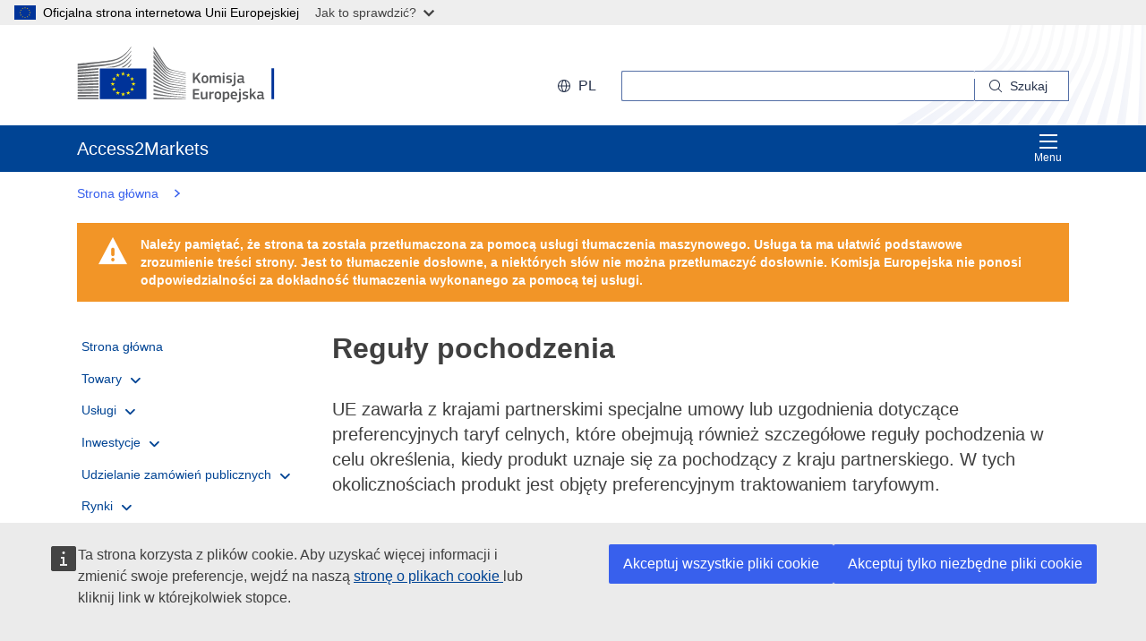

--- FILE ---
content_type: text/html;charset=UTF-8
request_url: https://trade.ec.europa.eu/access-to-markets/pl/content/rules-origin-0
body_size: 33203
content:













<!DOCTYPE html>
<html lang="pl">

<head>
	<meta charset="UTF-8"><!--  toDo lang Bulgaria -->
    <meta http-equiv="X-UA-Compatible" content="IE=edge">
    <meta name="viewport" content="width=device-width, initial-scale=1">
    <meta http-equiv="Content-Type" content="text/html; charset=utf-8"> <!--  toDo lang Bulgaria -->
    <meta name="theme-color" content="#034ea1">
    <meta name="msapplication-TileColor" content="#034ea1">

    
    
    <meta name="description" content="Reguły pochodzenia">

    
    
    <meta name="keywords" content="keywords is empty">

    
    
    <title>Reguły pochodzenia | Access2Markets </title>

	
	<link rel="apple-touch-icon" sizes="144x144" href="https://trade.ec.europa.eu/access-to-markets/resources/images/favicon/apple-touch-icon-144x144.png">
	<meta name="msapplication-square70x70logo" content="/access-to-markets/resources/images/favicon/mstile-70x70.png">
	<link rel="apple-touch-icon" sizes="120x120" href="https://trade.ec.europa.eu/access-to-markets/resources/images/favicon/apple-touch-icon-120x120.png">
	<meta name="msapplication-square150x150logo" content="/access-to-markets/resources/images/favicon/mstile-150x150.png">
	<link rel="apple-touch-icon" sizes="57x57" href="https://trade.ec.europa.eu/access-to-markets/resources/images/favicon/apple-touch-icon-57x57.png">
	<link rel="apple-touch-icon" sizes="152x152" href="https://trade.ec.europa.eu/access-to-markets/resources/images/favicon/apple-touch-icon-152x152.png">
	<meta name="msapplication-square310x310logo" content="/access-to-markets/resources/images/favicon/mstile-310x310.png">
	<meta name="msapplication-wide310x150logo" content="/access-to-markets/resources/images/favicon/mstile-310x150.png">
	<link rel="apple-touch-icon" sizes="114x114" href="https://trade.ec.europa.eu/access-to-markets/resources/images/favicon/apple-touch-icon-114x114.png">
	<meta name="msapplication-TileImage" content="/access-to-markets/resources/images/favicon/mstile-144x144.png">
	<link rel="apple-touch-icon" sizes="180x180" href="https://trade.ec.europa.eu/access-to-markets/resources/images/favicon/apple-touch-icon-180x180.png">
	<link rel="icon" type="image/png" sizes="32x32" href="https://trade.ec.europa.eu/access-to-markets/resources/images/favicon/favicon-32x32.png">
	<link rel="icon" type="image/png" sizes="192x192" href="https://trade.ec.europa.eu/access-to-markets/resources/images/favicon/android-chrome-192x192.png">
	<link rel="apple-touch-icon" sizes="60x60" href="https://trade.ec.europa.eu/access-to-markets/resources/images/favicon/apple-touch-icon-60x60.png">
	<link rel="icon" type="image/png" sizes="16x16" href="https://trade.ec.europa.eu/access-to-markets/resources/images/favicon/favicon-16x16.png">
	<link rel="icon" type="image/png" sizes="96x96" href="https://trade.ec.europa.eu/access-to-markets/resources/images/favicon/favicon-96x96.png">
	
	 
	
	
		
			<link href="https://trade.ec.europa.eu/access-to-markets/resources/css-min/portal.css?v=2026.1.1.4" rel="stylesheet"/>
			<script src="https://trade.ec.europa.eu/access-to-markets/resources/script-min/portal.js?v=2026.1.1.4"></script>
		
		
	

	
	<!--  <script defer src="https://ec.europa.eu/wel/cookie-consent/consent.js" type="text/javascript"></script> -->
	
	
	<script defer src="https://webtools.europa.eu/load.js?globan=1010" type="text/javascript"></script>
	<script type="application/json">
	{
		"utility":"piwik", 
		"siteID":"273", 
		"sitePath":["trade.ec.europa.eu"], 
		"is404":false, 
		"is403":false, 
		"instance":"ec.europa.eu", 
		"siteSection":"accesstomarkets"
	}
	</script>
	<script type="application/json">{
		"utility":"cck",
"url":"https://ec.europa.eu/info/cookies_{lang}"
	}</script>


</head>

<!-- 

This layout file provides the consistent look-n-feel across your application. 
If you want to change layout, define a corresponding layout file and attach to 
the definition using template attribute.

As you can see, we have a header,footer,menu & body. We are using tags-tiles 
tag library to provide the placeholder within layout file. Attributes specified 
using insertAttribute will be provided by corresponding definition(or 
the one extending it).

-->

<body class="language-en marketaccess" id="trd" data-ng-app="app"> <!--  toDo  -->

	<div class="ecl-u-d-none">
          Version: 2026.1.1.4 (2026-01-08 14:38)
          tmldb00204.cc.cec.eu.int
    </div>
	
	



<div>
  <header data-ecl-auto-init="SiteHeaderHarmonised" class="ecl-site-header-harmonised--group1 ecl-site-header-harmonised" data-ecl-has-menu="true">

	<div class="ecl-skip-link__wrapper" id="skip-link"> 
	  	<a href="#main-content" class="ecl-skip-link">Przejdź do głównej treści</a> <!--  toDo text-link -->
	</div>
    
    














<div class="ecl-site-header__background">
	<div class="ecl-site-header-harmonised__container ecl-container">
	
	    <div class="ecl-site-header-harmonised__top">
		      <a class="ecl-link ecl-link--standalone " 
		      	href="https://ec.europa.eu/info/index_pl" >
			      
			      <picture class="ecl-picture ecl-site-header__picture" >
			      	<source srcset="/access-to-markets/resources/images/logo/positive/logo-ec--pl.svg" media="(min-width: 996px)">
			      	<img class="ecl-site-header__logo-image" src="https://trade.ec.europa.eu/access-to-markets/resources/images/logo/logo-ec--mute.svg"  alt="">
			      </picture>
			      
			      <span class="ecl-u-sr-only">
		      		Komisja Europejska
		      	  </span> 
			   </a>
	        <div class="ecl-site-header-harmonised__action" >
	  
	        
	     
			<div class="ecl-site-header__language">   
	             <a class="ecl-button-new ecl-button--ghost ecl-site-header__language-selector ecl-button--tertiary" href="https://trade.ec.europa.eu/access-to-markets/pl/home" 
	             data-ecl-language-selector role="button" aria-label="Change language, current language is English" aria-controls="language-list-overlay">
	              <span class="ecl-site-header__language-icon ">
	                <svg class="ecl-icon ecl-icon--s ecl-site-header__icon" focusable="false" aria-hidden="true">
	                <use xlink:href="/access-to-markets/resources/images/icons.a3ed8a97.svg#global"></use>
	                </svg>
	              </span>pl
	            </a>   
	                       
	            <div class="ecl-site-header__language-container" id="language-list-overlay" hidden data-ecl-language-list-overlay aria-labelledby="ecl-site-header__language-title" role="dialog" >
	              <div class="ecl-site-header__language-header">
	                <div class="ecl-site-header__language-title" id="ecl-site-header__language-title">Wybierz język</div>
	                <button class="ecl-button ecl-button--ghost ecl-site-header__language-close" type="submit" data-ecl-language-list-close>
	                	<span class="ecl-button__container">
	                		<span class="ecl-u-sr-only" data-ecl-label="true">
	          					Zamknij
	          				</span>
	                		<svg class="ecl-icon ecl-icon--m ecl-button__icon ecl-button__icon--after" focusable="false" aria-hidden="true" data-ecl-icon>
	                      		<use xlink:href="/access-to-markets/resources/images/icons.b6764719.svg#close"></use>
	                    	</svg>
	                    </span>
	                </button>
	              </div>
	              <div class="ecl-site-header__language-content">
	                <div class="ecl-site-header__language-category ecl-site-header__language-category--3-col" data-ecl-language-list-eu>
	                  <ul class="ecl-site-header__language-list" style="display:block">
	                  
	                  		
	        			
		                  	
		        				
		        				
		        					
		        				
		        			
	        				
	        				<li class="ecl-site-header__language-item">
	        					
	        					
								    
								    
						                <a href="https://trade.ec.europa.eu/access-to-markets/bg/content/pravilata-za-proizkhod"
						                class="ecl-link ecl-link--standalone ecl-site-header__language-link"
						                lang="bg"
						                hreflang="bg"
						                rel="alternate">
						                	<span class="ecl-site-header__language-link-code">bg</span>
	       									<span class="ecl-site-header__language-link-label">български</span>
						                </a>
								    
								
	        				
	        				</li>
	                    		
	        			
		                  	
		        				
		        				
		        					
		        				
		        			
	        				
	        				<li class="ecl-site-header__language-item">
	        					
	        					
								    
								    
						                <a href="https://trade.ec.europa.eu/access-to-markets/es/content/normas-de-origen-0"
						                class="ecl-link ecl-link--standalone ecl-site-header__language-link"
						                lang="es"
						                hreflang="es"
						                rel="alternate">
						                	<span class="ecl-site-header__language-link-code">es</span>
	       									<span class="ecl-site-header__language-link-label">español</span>
						                </a>
								    
								
	        				
	        				</li>
	                    		
	        			
		                  	
		        				
		        				
		        					
		        				
		        			
	        				
	        				<li class="ecl-site-header__language-item">
	        					
	        					
								    
								    
						                <a href="https://trade.ec.europa.eu/access-to-markets/cs/content/pravidel-puvodu"
						                class="ecl-link ecl-link--standalone ecl-site-header__language-link"
						                lang="cs"
						                hreflang="cs"
						                rel="alternate">
						                	<span class="ecl-site-header__language-link-code">cs</span>
	       									<span class="ecl-site-header__language-link-label">čeština</span>
						                </a>
								    
								
	        				
	        				</li>
	                    		
	        			
		                  	
		        				
		        				
		        					
		        				
		        			
	        				
	        				<li class="ecl-site-header__language-item">
	        					
	        					
								    
								    
						                <a href="https://trade.ec.europa.eu/access-to-markets/da/content/oprindelsesregler-0"
						                class="ecl-link ecl-link--standalone ecl-site-header__language-link"
						                lang="da"
						                hreflang="da"
						                rel="alternate">
						                	<span class="ecl-site-header__language-link-code">da</span>
	       									<span class="ecl-site-header__language-link-label">dansk</span>
						                </a>
								    
								
	        				
	        				</li>
	                    		
	        			
		                  	
		        				
		        				
		        					
		        				
		        			
	        				
	        				<li class="ecl-site-header__language-item">
	        					
	        					
								    
								    
						                <a href="https://trade.ec.europa.eu/access-to-markets/de/content/ursprungsregeln"
						                class="ecl-link ecl-link--standalone ecl-site-header__language-link"
						                lang="de"
						                hreflang="de"
						                rel="alternate">
						                	<span class="ecl-site-header__language-link-code">de</span>
	       									<span class="ecl-site-header__language-link-label">Deutsch</span>
						                </a>
								    
								
	        				
	        				</li>
	                    		
	        			
		                  	
		        				
		        				
		        					
		        				
		        			
	        				
	        				<li class="ecl-site-header__language-item">
	        					
	        					
								    
								    
						                <a href="https://trade.ec.europa.eu/access-to-markets/et/content/paritolueeskirjad"
						                class="ecl-link ecl-link--standalone ecl-site-header__language-link"
						                lang="et"
						                hreflang="et"
						                rel="alternate">
						                	<span class="ecl-site-header__language-link-code">et</span>
	       									<span class="ecl-site-header__language-link-label">eesti</span>
						                </a>
								    
								
	        				
	        				</li>
	                    		
	        			
		                  	
		        				
		        				
		        					
		        				
		        			
	        				
	        				<li class="ecl-site-header__language-item">
	        					
	        					
								    
								    
						                <a href="https://trade.ec.europa.eu/access-to-markets/el/content/kanones-katagogis-0"
						                class="ecl-link ecl-link--standalone ecl-site-header__language-link"
						                lang="el"
						                hreflang="el"
						                rel="alternate">
						                	<span class="ecl-site-header__language-link-code">el</span>
	       									<span class="ecl-site-header__language-link-label">ελληνικά</span>
						                </a>
								    
								
	        				
	        				</li>
	                    		
	        			
		                  	
		        				
		        				
		        					
		        				
		        			
	        				
	        				<li class="ecl-site-header__language-item">
	        					
	        					
								    
								    
						                <a href="https://trade.ec.europa.eu/access-to-markets/en/content/rules-origin-0"
						                class="ecl-link ecl-link--standalone ecl-site-header__language-link"
						                lang="en"
						                hreflang="en"
						                rel="alternate">
						                	<span class="ecl-site-header__language-link-code">en</span>
	       									<span class="ecl-site-header__language-link-label">English</span>
						                </a>
								    
								
	        				
	        				</li>
	                    		
	        			
		                  	
		        				
		        				
		        					
		        				
		        			
	        				
	        				<li class="ecl-site-header__language-item">
	        					
	        					
								    
								    
						                <a href="https://trade.ec.europa.eu/access-to-markets/fr/content/regles-dorigine"
						                class="ecl-link ecl-link--standalone ecl-site-header__language-link"
						                lang="fr"
						                hreflang="fr"
						                rel="alternate">
						                	<span class="ecl-site-header__language-link-code">fr</span>
	       									<span class="ecl-site-header__language-link-label">français</span>
						                </a>
								    
								
	        				
	        				</li>
	                    		
	        			
		                  	
		        				
		        				
		        					
		        				
		        			
	        				
	        				<li class="ecl-site-header__language-item">
	        					
	        					
								    
								    
						                <a href="https://trade.ec.europa.eu/access-to-markets/ga/content/rialacha-tionscnaimh"
						                class="ecl-link ecl-link--standalone ecl-site-header__language-link"
						                lang="ga"
						                hreflang="ga"
						                rel="alternate">
						                	<span class="ecl-site-header__language-link-code">ga</span>
	       									<span class="ecl-site-header__language-link-label">Gaeilge</span>
						                </a>
								    
								
	        				
	        				</li>
	                    		
	        			
		                  	
		        				
		        				
		        					
		        				
		        			
	        				
	        				<li class="ecl-site-header__language-item">
	        					
	        					
								    
								    
						                <a href="https://trade.ec.europa.eu/access-to-markets/hr/content/pravilima-o-podrijetlu"
						                class="ecl-link ecl-link--standalone ecl-site-header__language-link"
						                lang="hr"
						                hreflang="hr"
						                rel="alternate">
						                	<span class="ecl-site-header__language-link-code">hr</span>
	       									<span class="ecl-site-header__language-link-label">hrvatski</span>
						                </a>
								    
								
	        				
	        				</li>
	                    		
	        			
		                  	
		        				
		        				
		        					
		        				
		        			
	        				
	        				<li class="ecl-site-header__language-item">
	        					
	        					
								    
								    
						                <a href="https://trade.ec.europa.eu/access-to-markets/it/content/norme-di-origine-0"
						                class="ecl-link ecl-link--standalone ecl-site-header__language-link"
						                lang="it"
						                hreflang="it"
						                rel="alternate">
						                	<span class="ecl-site-header__language-link-code">it</span>
	       									<span class="ecl-site-header__language-link-label">italiano</span>
						                </a>
								    
								
	        				
	        				</li>
	                    		
	        			
		                  	
		        				
		        				
		        					
		        				
		        			
	        				
	        				<li class="ecl-site-header__language-item">
	        					
	        					
								    
								    
						                <a href="https://trade.ec.europa.eu/access-to-markets/lv/content/izcelsmes-noteikumi-0"
						                class="ecl-link ecl-link--standalone ecl-site-header__language-link"
						                lang="lv"
						                hreflang="lv"
						                rel="alternate">
						                	<span class="ecl-site-header__language-link-code">lv</span>
	       									<span class="ecl-site-header__language-link-label">latviešu</span>
						                </a>
								    
								
	        				
	        				</li>
	                    		
	        			
		                  	
		        				
		        				
		        					
		        				
		        			
	        				
	        				<li class="ecl-site-header__language-item">
	        					
	        					
								    
								    
						                <a href="https://trade.ec.europa.eu/access-to-markets/lt/content/kilmes-taisykles-0"
						                class="ecl-link ecl-link--standalone ecl-site-header__language-link"
						                lang="lt"
						                hreflang="lt"
						                rel="alternate">
						                	<span class="ecl-site-header__language-link-code">lt</span>
	       									<span class="ecl-site-header__language-link-label">lietuvių</span>
						                </a>
								    
								
	        				
	        				</li>
	                    		
	        			
		                  	
		        				
		        				
		        					
		        				
		        			
	        				
	        				<li class="ecl-site-header__language-item">
	        					
	        					
								    
								    
						                <a href="https://trade.ec.europa.eu/access-to-markets/hu/content/szarmazasi-szabalyok-0"
						                class="ecl-link ecl-link--standalone ecl-site-header__language-link"
						                lang="hu"
						                hreflang="hu"
						                rel="alternate">
						                	<span class="ecl-site-header__language-link-code">hu</span>
	       									<span class="ecl-site-header__language-link-label">magyar</span>
						                </a>
								    
								
	        				
	        				</li>
	                    		
	        			
		                  	
		        				
		        				
		        					
		        				
		        			
	        				
	        				<li class="ecl-site-header__language-item">
	        					
	        					
								    
								    
						                <a href="https://trade.ec.europa.eu/access-to-markets/mt/content/regoli-tal-origini"
						                class="ecl-link ecl-link--standalone ecl-site-header__language-link"
						                lang="mt"
						                hreflang="mt"
						                rel="alternate">
						                	<span class="ecl-site-header__language-link-code">mt</span>
	       									<span class="ecl-site-header__language-link-label">Malti</span>
						                </a>
								    
								
	        				
	        				</li>
	                    		
	        			
		                  	
		        				
		        				
		        					
		        				
		        			
	        				
	        				<li class="ecl-site-header__language-item">
	        					
	        					
								    
								    
						                <a href="https://trade.ec.europa.eu/access-to-markets/nl/content/oorsprongsregels-0"
						                class="ecl-link ecl-link--standalone ecl-site-header__language-link"
						                lang="nl"
						                hreflang="nl"
						                rel="alternate">
						                	<span class="ecl-site-header__language-link-code">nl</span>
	       									<span class="ecl-site-header__language-link-label">Nederlands</span>
						                </a>
								    
								
	        				
	        				</li>
	                    		
	        			
		                  	
		        				
		        				
		        					
		        				
		        			
	        				
	        				<li class="ecl-site-header__language-item">
	        					
	        					
								    
					                   <a href="https://trade.ec.europa.eu/access-to-markets/pl/content/reguly-pochodzenia-0"
					                   class="ecl-link ecl-link--standalone ecl-site-header__language-link ecl-site-header__language-link--active"
					                  	lang="pl" hreflang="pl" >
					                  		<span class="ecl-site-header__language-link-code">pl</span>
	       									<span class="ecl-site-header__language-link-label">polski</span>
						              </a>
								    
								    
								
	        				
	        				</li>
	                    		
	        			
		                  	
		        				
		        				
		        					
		        				
		        			
	        				
	        				<li class="ecl-site-header__language-item">
	        					
	        					
								    
								    
						                <a href="https://trade.ec.europa.eu/access-to-markets/pt/content/regras-de-origem-0"
						                class="ecl-link ecl-link--standalone ecl-site-header__language-link"
						                lang="pt"
						                hreflang="pt"
						                rel="alternate">
						                	<span class="ecl-site-header__language-link-code">pt</span>
	       									<span class="ecl-site-header__language-link-label">português</span>
						                </a>
								    
								
	        				
	        				</li>
	                    		
	        			
		                  	
		        				
		        				
		        					
		        				
		        			
	        				
	        				<li class="ecl-site-header__language-item">
	        					
	        					
								    
								    
						                <a href="https://trade.ec.europa.eu/access-to-markets/ro/content/reguli-de-origine-0"
						                class="ecl-link ecl-link--standalone ecl-site-header__language-link"
						                lang="ro"
						                hreflang="ro"
						                rel="alternate">
						                	<span class="ecl-site-header__language-link-code">ro</span>
	       									<span class="ecl-site-header__language-link-label">română</span>
						                </a>
								    
								
	        				
	        				</li>
	                    		
	        			
		                  	
		        				
		        				
		        					
		        				
		        			
	        				
	        				<li class="ecl-site-header__language-item">
	        					
	        					
								    
								    
						                <a href="https://trade.ec.europa.eu/access-to-markets/sk/content/pravidla-o-povode"
						                class="ecl-link ecl-link--standalone ecl-site-header__language-link"
						                lang="sk"
						                hreflang="sk"
						                rel="alternate">
						                	<span class="ecl-site-header__language-link-code">sk</span>
	       									<span class="ecl-site-header__language-link-label">slovenčina</span>
						                </a>
								    
								
	        				
	        				</li>
	                    		
	        			
		                  	
		        				
		        				
		        					
		        				
		        			
	        				
	        				<li class="ecl-site-header__language-item">
	        					
	        					
								    
								    
						                <a href="https://trade.ec.europa.eu/access-to-markets/sl/content/pravila-o-poreklu-0"
						                class="ecl-link ecl-link--standalone ecl-site-header__language-link"
						                lang="sl"
						                hreflang="sl"
						                rel="alternate">
						                	<span class="ecl-site-header__language-link-code">sl</span>
	       									<span class="ecl-site-header__language-link-label">slovenščina</span>
						                </a>
								    
								
	        				
	        				</li>
	                    		
	        			
		                  	
		        				
		        				
		        					
		        				
		        			
	        				
	        				<li class="ecl-site-header__language-item">
	        					
	        					
								    
								    
						                <a href="https://trade.ec.europa.eu/access-to-markets/fi/content/alkuperasaannot-0"
						                class="ecl-link ecl-link--standalone ecl-site-header__language-link"
						                lang="fi"
						                hreflang="fi"
						                rel="alternate">
						                	<span class="ecl-site-header__language-link-code">fi</span>
	       									<span class="ecl-site-header__language-link-label">suomi</span>
						                </a>
								    
								
	        				
	        				</li>
	                    		
	        			
		                  	
		        				
		        				
		        					
		        				
		        			
	        				
	        				<li class="ecl-site-header__language-item">
	        					
	        					
								    
								    
						                <a href="https://trade.ec.europa.eu/access-to-markets/sv/content/ursprungsregler-0"
						                class="ecl-link ecl-link--standalone ecl-site-header__language-link"
						                lang="sv"
						                hreflang="sv"
						                rel="alternate">
						                	<span class="ecl-site-header__language-link-code">sv</span>
	       									<span class="ecl-site-header__language-link-label">svenska</span>
						                </a>
								    
								
	        				
	        				</li>
	                    	               
	                  </ul>
	                </div>
	              </div>
	            </div>
			</div>
	                    
	             <div class="ecl-site-header-harmonised__search-container">
		        	<a class="ecl-button-new ecl-site-header-harmonised__search-toggle ecl-button--tertiary" href="https://trade.ec.europa.eu/access-to-markets/pl/home" data-ecl-search-toggle="true" aria-controls="search-form-id" aria-expanded="false">
		        		<svg focusable="false" aria-hidden="true" class="ecl-icon ecl-icon--s">
		                	<use xlink:href="/access-to-markets/resources/images/icons.a3ed8a97.svg#search"></use>
		              	</svg>
		              	Szukaj
		            </a>
		            <form id="search-form-top" data-ecl-search-form="true" class="ecl-site-header-harmonised__search ecl-search-form" role="search"
		            	action="https://ec.europa.eu/search" method="get" >
		              <div class="ecl-form-group">
		              	<label class="ecl-search-form__label ecl-form-label" for="QueryText">Szukaj</label>
		              	<input type="search" id="QueryText" class="ecl-search-form__text-input ecl-text-input" name="QueryText"/>
		              	<input id="query_source" type="hidden" name="query_source" value="TAMARKETS">
		              	<input id="swlang" type="hidden" name="swlang" value="pl">
		              	<input id="more_options_language" type="hidden" name="more_options_language" value="pl">
		              </div> 
		              <button aria-label="Search" type="submit" class="ecl-search-form__button ecl-button--ghost  ">
		              	<span class="ecl-button__container">
			              	<svg class="ecl-icon ecl-icon--xs ecl-button__icon" focusable="false" aria-hidden="true" data-ecl-icon="">
			              		<use xlink:href="/access-to-markets/resources/images/icons.a3ed8a97.svg#search"></use>
		              		</svg>
		              		<span class="ecl-button__label" data-ecl-label="true">Szukaj</span>
		                </span>
		              </button>
		            </form>
				</div>
	                    
	        </div>
	      </div>
	   </div>
</div>
    
    <nav data-ecl-auto-init="Menu" class="ecl-menu--group1 ecl-menu" aria-expanded="false" data-ecl-menu="true" aria-label="main menu">
      <div class="ecl-menu__overlay" data-ecl-menu-overlay="true"></div>
      <div class="ecl-container ecl-menu__container">
      	<a class="ecl-link--standalone ecl-menu__open" href="https://trade.ec.europa.eu/access-to-markets" data-ecl-menu-open="true">
      		<svg focusable="false" aria-hidden="true" class="ecl-icon ecl-icon--s">
            	<use xlink:href="/access-to-markets/resources/images/icons.865a18d2.svg#general--hamburger"></use>      
          	</svg>
			Menu
		</a>
        <div class="ecl-menu__site-name">
        	Access2Markets
        </div>
        
        <section class="ecl-menu__inner" data-ecl-menu-inner="true">
          <header class="ecl-menu__inner-header">
          	<button data-ecl-menu-close="true" type="submit" 
          		class="ecl-menu__close ecl-button ecl-button--tertiary">
          		<span class="ecl-menu__close-container ecl-button__container">
                	<svg class="ecl-icon ecl-icon--m ecl-button__icon ecl-button__icon--after" focusable="false" aria-hidden="true" data-ecl-icon>
	                     <use xlink:href="/access-to-markets/resources/images/icons.b6764719.svg#close"></use>
	                </svg>
                	<span class="ecl-button__label sr-only" data-ecl-label="true">
                		Zamknij
                	</span>
                </span>
            </button>
            <div class="ecl-menu__title">Menu</div>
            <button data-ecl-menu-back="true" type="submit" class="ecl-menu__back ecl-button ecl-button--text">
            	<span class="ecl-button__container">
            		<svg focusable="false" aria-hidden="true" data-ecl-icon="true" class="ecl-button__icon ecl-button__icon--before ecl-icon ecl-icon--s ecl-icon--rotate-270">
                  		<use xlink:href="/access-to-markets/resources/images/icons.865a18d2.svg#ui--corner-arrow"></use> 
                	</svg>
                	<span class="ecl-button__label" data-ecl-label="true">Powrót</span>
                </span>
            </button>
          </header>
          














<ul class="ecl-menu__list">	
	

	
	
		

		 
    	
    	
    	
    	
	    
		<li class="ecl-menu__item " data-ecl-menu-item="true" >	
			
				
				
					<a href="https://trade.ec.europa.eu/access-to-markets/pl/home" 
					class="ecl-menu__link "
					data-ecl-menu-link="true">
						Strona główna
					</a>
				
			
			
			
			
		</li>
	
	
	
		

		 
    		
    	 
    	
    	
    	
    	
	    
		<li class="ecl-menu__item " data-ecl-menu-item="true" data-ecl-has-children="true">	
			
				
					<a href="https://trade.ec.europa.eu/access-to-markets/pl/content/towarow"  class="ecl-menu__link  "  data-ecl-menu-link="true">
						Towary 
						
						
						 <svg focusable="false" aria-hidden="true" class="ecl-menu__link-icon ecl-icon ecl-icon--xs ecl-icon--rotate-90">
		                 	<use xlink:href="/access-to-markets/resources/images/icons.a3ed8a97.svg#corner-arrow"></use>
		                 </svg> 
		                
					</a>
					
					
				
					
					
				
				
			
			
			
			 
			
				
				
				    
				<div class="ecl-menu__mega " data-ecl-menu-mega="true">
				
                	<ul class="ecl-menu__sublist ">
                		   
                			
                			
					    	
					    	
                		
                			<li class="ecl-menu__subitem   " data-ecl-menu-subitem="true">
                				<a href="https://trade.ec.europa.eu/access-to-markets/pl/content/rozpoczecie-handlu-towarami" 
								class="ecl-menu__sublink   ">
									Handel towarami – Pierwsze kroki
								</a>
                			</li>
                		   
                			
                			
					    	
					    	
                		
                			<li class="ecl-menu__subitem   " data-ecl-menu-subitem="true">
                				<a href="https://trade.ec.europa.eu/access-to-markets/pl/content/towary-glowne-pojecia" 
								class="ecl-menu__sublink   ">
									Towary – Główne pojęcia 
								</a>
                			</li>
                		   
                			
                			
					    	
					    	
                		
                			<li class="ecl-menu__subitem   " data-ecl-menu-subitem="true">
                				<a href="https://trade.ec.europa.eu/access-to-markets/pl/statistics" 
								class="ecl-menu__sublink   ">
									Statystyki (z wyjątkiem Wielkiej Brytanii)
								</a>
                			</li>
                		   
                			
                			
					    	
					    	
                		
                			<li class="ecl-menu__subitem   " data-ecl-menu-subitem="true">
                				<a href="https://trade.ec.europa.eu/access-to-markets/pl/statistics?includeUK=true" 
								class="ecl-menu__sublink   ">
									Statystyki (włącznie z Wielką Brytanią)
								</a>
                			</li>
                		 
                	</ul>
                </div>
			
		</li>
	
	
	
		

		 
    		
    	 
    	
    	
    	
    	
	    
		<li class="ecl-menu__item " data-ecl-menu-item="true" data-ecl-has-children="true">	
			
				
					<a href="https://trade.ec.europa.eu/access-to-markets/pl/content/uslugi-0"  class="ecl-menu__link  "  data-ecl-menu-link="true">
						Usługi 
						
						
						 <svg focusable="false" aria-hidden="true" class="ecl-menu__link-icon ecl-icon ecl-icon--xs ecl-icon--rotate-90">
		                 	<use xlink:href="/access-to-markets/resources/images/icons.a3ed8a97.svg#corner-arrow"></use>
		                 </svg> 
		                
					</a>
					
					
				
					
					
				
				
			
			
			
			 
			
				
				 
		    		
			    
				    
				<div class="ecl-menu__mega ecl-menu__item--col2" data-ecl-menu-mega="true">
				
                	<ul class="ecl-menu__sublist ">
                		   
                			
                			
					    	
					    	
                		
                			<li class="ecl-menu__subitem   " data-ecl-menu-subitem="true">
                				<a href="https://trade.ec.europa.eu/access-to-markets/pl/content/pierwsze-kroki-w-handlu-uslugami" 
								class="ecl-menu__sublink   ">
									Usługi handlowe – Pierwsze kroki
								</a>
                			</li>
                		   
                			
                			
					    	
					    	
                		
                			<li class="ecl-menu__subitem   " data-ecl-menu-subitem="true">
                				<a href="https://trade.ec.europa.eu/access-to-markets/pl/content/uslugi-glowne-pojecia" 
								class="ecl-menu__sublink   ">
									Usługi – Główne pojęcia
								</a>
                			</li>
                		   
                			
                			
					    	
					    	
                		
                			<li class="ecl-menu__subitem   " data-ecl-menu-subitem="true">
                				<a href="https://trade.ec.europa.eu/access-to-markets/pl/content/handel-cyfrowy-1" 
								class="ecl-menu__sublink   ">
									Handel cyfrowy
								</a>
                			</li>
                		   
                			
                			
					    	
					    	
                		
                			<li class="ecl-menu__subitem   " data-ecl-menu-subitem="true">
                				<a href="https://trade.ec.europa.eu/access-to-markets/pl/content/uslugi-statystyki" 
								class="ecl-menu__sublink   ">
									Usługi – Statystyki
								</a>
                			</li>
                		   
                			
                			
					    	
					    	
                		
                			<li class="ecl-menu__subitem   " data-ecl-menu-subitem="true">
                				<a href="https://trade.ec.europa.eu/access-to-markets/pl/content/uznawanie-kwalifikacji" 
								class="ecl-menu__sublink   ">
									Uznawanie kwalifikacji
								</a>
                			</li>
                		 
                	</ul>
                </div>
			
		</li>
	
	
	
		

		 
    		
    	 
    	
    	
    	
    	
	    
		<li class="ecl-menu__item " data-ecl-menu-item="true" data-ecl-has-children="true">	
			
				
					<a href="https://trade.ec.europa.eu/access-to-markets/pl/content/inwestycje"  class="ecl-menu__link  "  data-ecl-menu-link="true">
						Inwestycje 
						
						
						 <svg focusable="false" aria-hidden="true" class="ecl-menu__link-icon ecl-icon ecl-icon--xs ecl-icon--rotate-90">
		                 	<use xlink:href="/access-to-markets/resources/images/icons.a3ed8a97.svg#corner-arrow"></use>
		                 </svg> 
		                
					</a>
					
					
				
					
					
				
				
			
			
			
			 
			
				
				
				    
				<div class="ecl-menu__mega " data-ecl-menu-mega="true">
				
                	<ul class="ecl-menu__sublist ">
                		   
                			
                			
					    	
					    	
                		
                			<li class="ecl-menu__subitem   " data-ecl-menu-subitem="true">
                				<a href="https://trade.ec.europa.eu/access-to-markets/pl/content/inwestycje-filary" 
								class="ecl-menu__sublink   ">
									Inwestycje – filary
								</a>
                			</li>
                		   
                			
                			
					    	
					    	
                		
                			<li class="ecl-menu__subitem   " data-ecl-menu-subitem="true">
                				<a href="https://trade.ec.europa.eu/access-to-markets/pl/content/inwestycje-glowne-pojecia" 
								class="ecl-menu__sublink   ">
									Inwestycje   – Główne pojęcia
								</a>
                			</li>
                		   
                			
                			
					    	
					    	
                		
                			<li class="ecl-menu__subitem   " data-ecl-menu-subitem="true">
                				<a href="https://trade.ec.europa.eu/access-to-markets/pl/content/spory-inwestycyjne" 
								class="ecl-menu__sublink   ">
									Spory inwestycyjne
								</a>
                			</li>
                		 
                	</ul>
                </div>
			
		</li>
	
	
	
		

		 
    		
    	 
    	
    	
    	
    	
	    
		<li class="ecl-menu__item " data-ecl-menu-item="true" data-ecl-has-children="true">	
			
				
					<a href="https://trade.ec.europa.eu/access-to-markets/pl/content/zamowienia-publiczne-1"  class="ecl-menu__link  "  data-ecl-menu-link="true">
						Udzielanie zamówień publicznych 
						
						
						 <svg focusable="false" aria-hidden="true" class="ecl-menu__link-icon ecl-icon ecl-icon--xs ecl-icon--rotate-90">
		                 	<use xlink:href="/access-to-markets/resources/images/icons.a3ed8a97.svg#corner-arrow"></use>
		                 </svg> 
		                
					</a>
					
					
				
					
					
				
				
			
			
			
			 
			
				
				
				    
				<div class="ecl-menu__mega " data-ecl-menu-mega="true">
				
                	<ul class="ecl-menu__sublist ">
                		   
                			
                			
					    	
					    	
                		
                			<li class="ecl-menu__subitem   " data-ecl-menu-subitem="true">
                				<a href="https://trade.ec.europa.eu/access-to-markets/pl/content/zamowienia-publiczne-w-ue" 
								class="ecl-menu__sublink   ">
									Zamówienia publiczne w UE
								</a>
                			</li>
                		   
                			
                			
					    	
					    	
                		
                			<li class="ecl-menu__subitem   " data-ecl-menu-subitem="true">
                				<a href="https://trade.ec.europa.eu/access-to-markets/pl/content/zamowienia-publiczne-poza-ue" 
								class="ecl-menu__sublink   ">
									Zamówienia publiczne poza UE
								</a>
                			</li>
                		   
                			
                			
					    	
					    	
                		
                			<li class="ecl-menu__subitem   " data-ecl-menu-subitem="true">
                				<a href="https://trade.ec.europa.eu/access-to-markets/en/home" 
								class="ecl-menu__sublink   ">
									My Trade Assistant for Procurement
								</a>
                			</li>
                		 
                	</ul>
                </div>
			
		</li>
	
	
	
		

		 
    		
    	 
    	
    	
    	
    	
	    
		<li class="ecl-menu__item " data-ecl-menu-item="true" data-ecl-has-children="true">	
			
				
					<a href="https://trade.ec.europa.eu/access-to-markets/pl/content/rynki"  class="ecl-menu__link  "  data-ecl-menu-link="true">
						Rynki 
						
						
						 <svg focusable="false" aria-hidden="true" class="ecl-menu__link-icon ecl-icon ecl-icon--xs ecl-icon--rotate-90">
		                 	<use xlink:href="/access-to-markets/resources/images/icons.a3ed8a97.svg#corner-arrow"></use>
		                 </svg> 
		                
					</a>
					
					
				
					
					
				
				
			
			
			
			 
			
				
				
				    
				<div class="ecl-menu__mega " data-ecl-menu-mega="true">
				
                	<ul class="ecl-menu__sublist ">
                		   
                			
                			
					    	
					    	
                		
                			<li class="ecl-menu__subitem   " data-ecl-menu-subitem="true">
                				<a href="https://trade.ec.europa.eu/access-to-markets/pl/content/rynek-ue" 
								class="ecl-menu__sublink   ">
									Rynek UE
								</a>
                			</li>
                		   
                			
                			
					    	
					    	
                		
                			<li class="ecl-menu__subitem   " data-ecl-menu-subitem="true">
                				<a href="https://trade.ec.europa.eu/access-to-markets/pl/non-eu-markets" 
								class="ecl-menu__sublink   ">
									Rynki poza UE
								</a>
                			</li>
                		 
                	</ul>
                </div>
			
		</li>
	
	
	
		

		 
    		
    	 
    	
    	
    	
    	
	    
		<li class="ecl-menu__item " data-ecl-menu-item="true" data-ecl-has-children="true">	
			
				
					<a href="https://trade.ec.europa.eu/access-to-markets/pl/content/zestaw-narzedzi"  class="ecl-menu__link  "  data-ecl-menu-link="true">
						Narzędzia 
						
						
						 <svg focusable="false" aria-hidden="true" class="ecl-menu__link-icon ecl-icon ecl-icon--xs ecl-icon--rotate-90">
		                 	<use xlink:href="/access-to-markets/resources/images/icons.a3ed8a97.svg#corner-arrow"></use>
		                 </svg> 
		                
					</a>
					
					
				
					
					
				
				
			
			
			
			 
			
				
				 
		    		
			    
				    
				<div class="ecl-menu__mega ecl-menu__item--col2" data-ecl-menu-mega="true">
				
                	<ul class="ecl-menu__sublist ">
                		   
                			
                			
					    	
					    	
                		
                			<li class="ecl-menu__subitem   " data-ecl-menu-subitem="true">
                				<a href="https://trade.ec.europa.eu/access-to-markets/pl/content/informacje-o-access2markets" 
								class="ecl-menu__sublink   ">
									Informacje o Access2Markets
								</a>
                			</li>
                		   
                			
                			
					    	
					    	
                		
                			<li class="ecl-menu__subitem   " data-ecl-menu-subitem="true">
                				<a href="https://trade.ec.europa.eu/access-to-markets/pl/content/materialy-instruktazowe" 
								class="ecl-menu__sublink   ">
									Materiały instruktażowe
								</a>
                			</li>
                		   
                			
                			
					    	
					    	
                		
                			<li class="ecl-menu__subitem   " data-ecl-menu-subitem="true">
                				<a href="https://trade.ec.europa.eu/access-to-markets/pl/content/narzedzia-i-uslugi-online-dla-mniejszych-firm" 
								class="ecl-menu__sublink   ">
									Pomoc dla mniejszych przedsiębiorstw
								</a>
                			</li>
                		   
                			
                			
					    	
					    	
                		
                			<li class="ecl-menu__subitem   " data-ecl-menu-subitem="true">
                				<a href="https://trade.ec.europa.eu/access-to-markets/pl/glossary" 
								class="ecl-menu__sublink   ">
									Słowniczek
								</a>
                			</li>
                		   
                			
                			
					    	
					    	
                		
                			<li class="ecl-menu__subitem   " data-ecl-menu-subitem="true">
                				<a href="https://trade.ec.europa.eu/access-to-markets/pl/faqs" 
								class="ecl-menu__sublink   ">
									Najczęściej zadawane pytania
								</a>
                			</li>
                		   
                			
                			
					    	
					    	
                		
                			<li class="ecl-menu__subitem   " data-ecl-menu-subitem="true">
                				<a href="https://trade.ec.europa.eu/access-to-markets/pl/stories" 
								class="ecl-menu__sublink   ">
									Prawdziwe historie
								</a>
                			</li>
                		   
                			
                			
					    	
					    	
                		
                			<li class="ecl-menu__subitem   " data-ecl-menu-subitem="true">
                				<a href="https://trade.ec.europa.eu/access-to-markets/pl/event" 
								class="ecl-menu__sublink   ">
									Wydarzenia
								</a>
                			</li>
                		   
                			
                			
					    	
					    	
                		
                			<li class="ecl-menu__subitem   " data-ecl-menu-subitem="true">
                				<a href="https://trade.ec.europa.eu/access-to-markets/pl/content/pojedynczy-punkt-kontaktowy" 
								class="ecl-menu__sublink   ">
									Single Entry Point
								</a>
                			</li>
                		   
                			
                			
					    	
					    	
                		
                			<li class="ecl-menu__subitem   " data-ecl-menu-subitem="true">
                				<a href="https://trade.ec.europa.eu/access-to-markets/pl/news" 
								class="ecl-menu__sublink   ">
									Aktualności
								</a>
                			</li>
                		   
                			
                			
					    	
					    	
                		
                			<li class="ecl-menu__subitem   " data-ecl-menu-subitem="true">
                				<a href="https://trade.ec.europa.eu/access-to-markets/pl/content/przydatne-linki" 
								class="ecl-menu__sublink   ">
									Przydatne strony
								</a>
                			</li>
                		 
                	</ul>
                </div>
			
		</li>
	
	
	
		

		 
    	
    	
    	
    	
	    
		<li class="ecl-menu__item " data-ecl-menu-item="true" >	
			
				
				
					<a href="https://trade.ec.europa.eu/access-to-markets/pl/contact-form" 
					class="ecl-menu__link "
					data-ecl-menu-link="true">
						Kontakt
					</a>
				
			
			
			
			
		</li>
	
				
				
	<li class="ecl-menu__item trade-form-buttom" data-ecl-menu-item="true">
	    	
	    	 
	    <a  class="ecl-menu__link " data-ecl-menu-link="true" href='https://trade.ec.europa.eu/access-to-markets/pl/content/pojedynczy-punkt-kontaktowy'>
	    	 Pojedynczy punkt kontaktowy ds. barier w handlu
	    </a>
	</li>
</ul>


    
        </section>
      </div>
	
    	    	
    	
    	
    </nav>
  </header>
  
</div>

		<main id="main-content" role="main">	
			
			
			


















<div>
  <div class="ecl-page-header-harmonised">
    <div class="ecl-container">
      <nav data-ecl-auto-init="BreadcrumbHarmonised" class="ecl-page-header-harmonised__breadcrumb ecl-breadcrumb-harmonised" aria-label="You are here:" data-ecl-breadcrumb-harmonised="true" aria-label='Breadcrumb'>
        	<ol class="ecl-breadcrumb-harmonised__container">
        		<li class="ecl-breadcrumb-harmonised__segment" data-ecl-breadcrumb-harmonised-item="static" aria-hidden="false" >
	          		<a href="https://trade.ec.europa.eu/access-to-markets/pl/home" class="ecl-breadcrumb-harmonised__link ecl-link ecl-link--standalone">
						Strona główna
	          		</a>
	          		<svg focusable="false" aria-hidden="true" role="presentation" class="ecl-breadcrumb-harmonised__icon ecl-icon ecl-icon--2xs ecl-icon--rotate-90">
			  			<use xlink:href="/access-to-markets/resources/images/icons.865a18d2.svg#ui--corner-arrow"></use>  
	            	</svg>
	            </li>
        		






	
          	
    	
		
	
          	
    	
		
	
          	
    	
		
	
          	
    	
		
	
          	
    	
		
	
          	
    	
		
	
          	
    	
		
	
          	
    	
		
	

        	</ol>
      </nav>
      
    </div>
  </div>
</div>





<div id="site-content" class="content agreement">

    <div class="ecl-container">
        <div class="ecl-row">
            <div class="ecl-col ecl-u-mb-s ceiling">

                

				
					<div role="alert" class="automatictranslation">
						<span class="ecl-icon ecl-icon--language ecl-lang-select-sites__icon"></span> 
						<div>
						Należy pamiętać, że strona ta została przetłumaczona za pomocą usługi tłumaczenia maszynowego. Usługa ta ma ułatwić podstawowe zrozumienie treści strony. Jest to tłumaczenie dosłowne, a niektórych słów nie można przetłumaczyć dosłownie. Komisja Europejska nie ponosi odpowiedzialności za dokładność tłumaczenia wykonanego za pomocą tej usługi.
						</div>
					</div>
				

				<div class="ecl-row ecl-u-pt-xl">
				
					<div class="ecl-col-md-3">		
						<div class="sticky">	
							<div id="content-sidebar">		
								







<div class="sumenusidebar linearrowbottom   linknounderline">
	<nav class="ecl-navigation-inpage" aria-label="Section navigation">
		<!--  <div class="ecl-navigation-inpage__title">Page content</div> -->
		<div class="ecl-navigation-inpage__body">
			






<ol class="ecl-navigation-inpage__list">
	
		
		
		
    	
    	
    	
		<li class="">
			<span class="link-container">
			<a href="https://trade.ec.europa.eu/access-to-markets/pl/home" class="  ecl-navigation-menu__link">
				<span class="submenutext">Strona główna</span>
				<span class="menuarrow"></span>
			</a>
			<span class="-collapse-menuarrow"></span>
			</span>
			
			
			
		</li>
	
		
		
		
    	
    	 
    		
    	
    	
		<li class="">
			<span class="link-container">
			<a href="https://trade.ec.europa.eu/access-to-markets/pl/content/towarow" class=" haschildren ecl-navigation-menu__link">
				<span class="submenutext">Towary</span>
				<span class="haschildrenmenuarrow"></span>
			</a>
			<span class="haschildren-collapse-menuarrow"></span>
			</span>
			
			 
				






<ol class="ecl-navigation-inpage__list">
	
		
		
		
    	
    	 
    		
    	
    	
		<li class="">
			<span class="link-container">
			<a href="https://trade.ec.europa.eu/access-to-markets/pl/content/rozpoczecie-handlu-towarami" class=" haschildren ecl-navigation-menu__link">
				<span class="submenutext">Handel towarami – Pierwsze kroki</span>
				<span class="haschildrenmenuarrow"></span>
			</a>
			<span class="haschildren-collapse-menuarrow"></span>
			</span>
			
			 
				






<ol class="ecl-navigation-inpage__list">
	
		
		
		
    	
    	
    	
		<li class="">
			<span class="link-container">
			<a href="https://trade.ec.europa.eu/access-to-markets/pl/content/przewodnik-dotyczacy-wywozu-towarow" class="  ecl-navigation-menu__link">
				<span class="submenutext">Przewodnik dotyczący wywozu towarów</span>
				<span class="menuarrow"></span>
			</a>
			<span class="-collapse-menuarrow"></span>
			</span>
			
			
			
		</li>
	
		
		
		
    	
    	
    	
		<li class="">
			<span class="link-container">
			<a href="https://trade.ec.europa.eu/access-to-markets/pl/content/przewodnik-dotyczacy-przywozu-towarow" class="  ecl-navigation-menu__link">
				<span class="submenutext">Przewodnik dotyczący przywozu towarów</span>
				<span class="menuarrow"></span>
			</a>
			<span class="-collapse-menuarrow"></span>
			</span>
			
			
			
		</li>
	
</ol>


			
			
		</li>
	
		
		
		
    	
    	 
    		
    	
    	
		<li class="">
			<span class="link-container">
			<a href="https://trade.ec.europa.eu/access-to-markets/pl/content/towary-glowne-pojecia" class=" haschildren ecl-navigation-menu__link">
				<span class="submenutext">Towary – Główne pojęcia </span>
				<span class="haschildrenmenuarrow"></span>
			</a>
			<span class="haschildren-collapse-menuarrow"></span>
			</span>
			
			 
				






<ol class="ecl-navigation-inpage__list">
	
		
		
		
    	
    	 
    		
    	
    	
		<li class="">
			<span class="link-container">
			<a href="https://trade.ec.europa.eu/access-to-markets/pl/content/umowy-handlowe-i-uzgodnienia-handlowe-ue" class=" haschildren ecl-navigation-menu__link">
				<span class="submenutext">Umowy handlowe i uzgodnienia handlowe</span>
				<span class="haschildrenmenuarrow"></span>
			</a>
			<span class="haschildren-collapse-menuarrow"></span>
			</span>
			
			 
				






<ol class="ecl-navigation-inpage__list">
	
		
		
		
    	
    	 
    		
    	
    	
		<li class="">
			<span class="link-container">
			<a href="https://trade.ec.europa.eu/access-to-markets/pl/content/umowy-handlowe" class=" haschildren ecl-navigation-menu__link">
				<span class="submenutext">Umowy handlowe</span>
				<span class="haschildrenmenuarrow"></span>
			</a>
			<span class="haschildren-collapse-menuarrow"></span>
			</span>
			
			 
				






<ol class="ecl-navigation-inpage__list">
	
		
		
		
    	
    	
    	
		<li class="">
			<span class="link-container">
			<a href="https://trade.ec.europa.eu/access-to-markets/pl/content/jak-czytac-umowe-handlowa" class="  ecl-navigation-menu__link">
				<span class="submenutext">Jak czytać umowy handlowe</span>
				<span class="menuarrow"></span>
			</a>
			<span class="-collapse-menuarrow"></span>
			</span>
			
			
			
		</li>
	
</ol>


			
			
		</li>
	
		
		
		
    	
    	
    	
		<li class="">
			<span class="link-container">
			<a href="https://trade.ec.europa.eu/access-to-markets/pl/content/jednolity-rynek-ue" class="  ecl-navigation-menu__link">
				<span class="submenutext">Jednolity rynek UE</span>
				<span class="menuarrow"></span>
			</a>
			<span class="-collapse-menuarrow"></span>
			</span>
			
			
			
		</li>
	
		
		
		
    	
    	 
    		
    	
    	
		<li class="">
			<span class="link-container">
			<a href="https://trade.ec.europa.eu/access-to-markets/pl/content/uzgodnienia-handlowe" class=" haschildren ecl-navigation-menu__link">
				<span class="submenutext">Uzgodnienia handlowe</span>
				<span class="haschildrenmenuarrow"></span>
			</a>
			<span class="haschildren-collapse-menuarrow"></span>
			</span>
			
			 
				






<ol class="ecl-navigation-inpage__list">
	
		
		
		
    	
    	
    	
		<li class="">
			<span class="link-container">
			<a href="https://trade.ec.europa.eu/access-to-markets/pl/content/jednostronne-uzgodnienia-handlowe" class="  ecl-navigation-menu__link">
				<span class="submenutext">Jednostronne umowy handlowe</span>
				<span class="menuarrow"></span>
			</a>
			<span class="-collapse-menuarrow"></span>
			</span>
			
			
			
		</li>
	
		
		
		
    	
    	
    	
		<li class="">
			<span class="link-container">
			<a href="https://trade.ec.europa.eu/access-to-markets/pl/content/unie-celne" class="  ecl-navigation-menu__link">
				<span class="submenutext">Unie celne</span>
				<span class="menuarrow"></span>
			</a>
			<span class="-collapse-menuarrow"></span>
			</span>
			
			
			
		</li>
	
</ol>


			
			
		</li>
	
</ol>


			
			
		</li>
	
		
		
		
    	
    	 
    		
    	
    	
		<li class="">
			<span class="link-container">
			<a href="https://trade.ec.europa.eu/access-to-markets/pl/content/klasyfikacja-produktu" class=" haschildren ecl-navigation-menu__link">
				<span class="submenutext">Klasyfikacja produktu</span>
				<span class="haschildrenmenuarrow"></span>
			</a>
			<span class="haschildren-collapse-menuarrow"></span>
			</span>
			
			 
				






<ol class="ecl-navigation-inpage__list">
	
		
		
		
    	
    	
    	
		<li class="">
			<span class="link-container">
			<a href="https://trade.ec.europa.eu/access-to-markets/pl/content/system-zharmonizowany-0" class="  ecl-navigation-menu__link">
				<span class="submenutext">System zharmonizowany</span>
				<span class="menuarrow"></span>
			</a>
			<span class="-collapse-menuarrow"></span>
			</span>
			
			
			
		</li>
	
		
		
		
    	
    	
    	
		<li class="">
			<span class="link-container">
			<a href="https://trade.ec.europa.eu/access-to-markets/pl/content/nomenklatura-scalona-0" class="  ecl-navigation-menu__link">
				<span class="submenutext">Nomenklatura scalona</span>
				<span class="menuarrow"></span>
			</a>
			<span class="-collapse-menuarrow"></span>
			</span>
			
			
			
		</li>
	
		
		
		
    	
    	 
    		
    	
    	
		<li class="">
			<span class="link-container">
			<a href="https://trade.ec.europa.eu/access-to-markets/pl/content/przewodniki-klasyfikacyjne-dla-kluczowych-produktow" class=" haschildren ecl-navigation-menu__link">
				<span class="submenutext">Wytyczne dotyczące klasyfikacji podstawowych produktów</span>
				<span class="haschildrenmenuarrow"></span>
			</a>
			<span class="haschildren-collapse-menuarrow"></span>
			</span>
			
			 
				






<ol class="ecl-navigation-inpage__list">
	
		
		
		
    	
    	
    	
		<li class="">
			<span class="link-container">
			<a href="https://trade.ec.europa.eu/access-to-markets/pl/content/klasyfikacja-komputerow-i-oprogramowania" class="  ecl-navigation-menu__link">
				<span class="submenutext">Komputery i oprogramowanie</span>
				<span class="menuarrow"></span>
			</a>
			<span class="-collapse-menuarrow"></span>
			</span>
			
			
			
		</li>
	
		
		
		
    	
    	
    	
		<li class="">
			<span class="link-container">
			<a href="https://trade.ec.europa.eu/access-to-markets/pl/content/klasyfikacja-jadalnych-owocow-i-orzechow" class="  ecl-navigation-menu__link">
				<span class="submenutext">Jadalne owoce i orzechy</span>
				<span class="menuarrow"></span>
			</a>
			<span class="-collapse-menuarrow"></span>
			</span>
			
			
			
		</li>
	
		
		
		
    	
    	
    	
		<li class="">
			<span class="link-container">
			<a href="https://trade.ec.europa.eu/access-to-markets/pl/content/klasyfikacja-jadalnych-korzeni-warzyw" class="  ecl-navigation-menu__link">
				<span class="submenutext">Jadalne rośliny warzywne korzeniowe</span>
				<span class="menuarrow"></span>
			</a>
			<span class="-collapse-menuarrow"></span>
			</span>
			
			
			
		</li>
	
		
		
		
    	
    	
    	
		<li class="">
			<span class="link-container">
			<a href="https://trade.ec.europa.eu/access-to-markets/pl/content/klasyfikacja-obuwia" class="  ecl-navigation-menu__link">
				<span class="submenutext">Obuwie</span>
				<span class="menuarrow"></span>
			</a>
			<span class="-collapse-menuarrow"></span>
			</span>
			
			
			
		</li>
	
		
		
		
    	
    	
    	
		<li class="">
			<span class="link-container">
			<a href="https://trade.ec.europa.eu/access-to-markets/pl/content/klasyfikowanie-ziolowych-produktow-leczniczych" class="  ecl-navigation-menu__link">
				<span class="submenutext">Leki ziołowe</span>
				<span class="menuarrow"></span>
			</a>
			<span class="-collapse-menuarrow"></span>
			</span>
			
			
			
		</li>
	
		
		
		
    	
    	
    	
		<li class="">
			<span class="link-container">
			<a href="https://trade.ec.europa.eu/access-to-markets/pl/content/klasyfikowanie-skory" class="  ecl-navigation-menu__link">
				<span class="submenutext">Skóra</span>
				<span class="menuarrow"></span>
			</a>
			<span class="-collapse-menuarrow"></span>
			</span>
			
			
			
		</li>
	
		
		
		
    	
    	
    	
		<li class="">
			<span class="link-container">
			<a href="https://trade.ec.europa.eu/access-to-markets/pl/content/klasyfikowanie-tworzyw-sztucznych" class="  ecl-navigation-menu__link">
				<span class="submenutext">Tworzywa sztuczne</span>
				<span class="menuarrow"></span>
			</a>
			<span class="-collapse-menuarrow"></span>
			</span>
			
			
			
		</li>
	
		
		
		
    	
    	
    	
		<li class="">
			<span class="link-container">
			<a href="https://trade.ec.europa.eu/access-to-markets/pl/content/klasyfikacja-ryzu" class="  ecl-navigation-menu__link">
				<span class="submenutext">Ryż</span>
				<span class="menuarrow"></span>
			</a>
			<span class="-collapse-menuarrow"></span>
			</span>
			
			
			
		</li>
	
		
		
		
    	
    	
    	
		<li class="">
			<span class="link-container">
			<a href="https://trade.ec.europa.eu/access-to-markets/pl/content/klasyfikacja-wyrobow-wlokienniczych" class="  ecl-navigation-menu__link">
				<span class="submenutext">Tekstylia</span>
				<span class="menuarrow"></span>
			</a>
			<span class="-collapse-menuarrow"></span>
			</span>
			
			
			
		</li>
	
		
		
		
    	
    	
    	
		<li class="">
			<span class="link-container">
			<a href="https://trade.ec.europa.eu/access-to-markets/pl/content/klasyfikacja-drewna" class="  ecl-navigation-menu__link">
				<span class="submenutext">Drewno</span>
				<span class="menuarrow"></span>
			</a>
			<span class="-collapse-menuarrow"></span>
			</span>
			
			
			
		</li>
	
</ol>


			
			
		</li>
	
</ol>


			
			
		</li>
	
		
		
		
    	
    	 
    		
    	
    	
		<li class="">
			<span class="link-container">
			<a href="https://trade.ec.europa.eu/access-to-markets/pl/content/taryfy-0" class=" haschildren ecl-navigation-menu__link">
				<span class="submenutext">Taryfy celne</span>
				<span class="haschildrenmenuarrow"></span>
			</a>
			<span class="haschildren-collapse-menuarrow"></span>
			</span>
			
			 
				






<ol class="ecl-navigation-inpage__list">
	
		
		
		
    	
    	
    	
		<li class="">
			<span class="link-container">
			<a href="https://trade.ec.europa.eu/access-to-markets/pl/content/podstawowe-oplaty-celne" class="  ecl-navigation-menu__link">
				<span class="submenutext">Podstawowe stawki celne</span>
				<span class="menuarrow"></span>
			</a>
			<span class="-collapse-menuarrow"></span>
			</span>
			
			
			
		</li>
	
		
		
		
    	
    	
    	
		<li class="">
			<span class="link-container">
			<a href="https://trade.ec.europa.eu/access-to-markets/pl/content/cla-antydumpingowe" class="  ecl-navigation-menu__link">
				<span class="submenutext">Cło antydumpingowe</span>
				<span class="menuarrow"></span>
			</a>
			<span class="-collapse-menuarrow"></span>
			</span>
			
			
			
		</li>
	
		
		
		
    	
    	
    	
		<li class="">
			<span class="link-container">
			<a href="https://trade.ec.europa.eu/access-to-markets/pl/content/cla-wyrownawcze-na-towary-subsydiowane" class="  ecl-navigation-menu__link">
				<span class="submenutext">Cło wyrównawcze</span>
				<span class="menuarrow"></span>
			</a>
			<span class="-collapse-menuarrow"></span>
			</span>
			
			
			
		</li>
	
		
		
		
    	
    	
    	
		<li class="">
			<span class="link-container">
			<a href="https://trade.ec.europa.eu/access-to-markets/pl/content/obowiazki-ochronne" class="  ecl-navigation-menu__link">
				<span class="submenutext">Cło ochronne</span>
				<span class="menuarrow"></span>
			</a>
			<span class="-collapse-menuarrow"></span>
			</span>
			
			
			
		</li>
	
</ol>


			
			
		</li>
	
		
		
		
    	
    	
    	
		<li class="">
			<span class="link-container">
			<a href="https://trade.ec.europa.eu/access-to-markets/pl/content/podatki" class="  ecl-navigation-menu__link">
				<span class="submenutext">Podatki</span>
				<span class="menuarrow"></span>
			</a>
			<span class="-collapse-menuarrow"></span>
			</span>
			
			
			
		</li>
	
		
		
		
    	
    	 
    		
    	
    	
		<li class="">
			<span class="link-container">
			<a href="https://trade.ec.europa.eu/access-to-markets/pl/content/reguly-pochodzenia" class=" haschildren ecl-navigation-menu__link">
				<span class="submenutext">Reguły pochodzenia</span>
				<span class="haschildrenmenuarrow"></span>
			</a>
			<span class="haschildren-collapse-menuarrow"></span>
			</span>
			
			 
				






<ol class="ecl-navigation-inpage__list">
	
		
		
		
    	
    	
    	
		<li class="">
			<span class="link-container">
			<a href="https://trade.ec.europa.eu/access-to-markets/pl/content/krotki-przewodnik-dotyczacy-wspolpracy-z-regulami-pochodzenia" class="  ecl-navigation-menu__link">
				<span class="submenutext">Reguły pochodzenia – podstawowe informacje</span>
				<span class="menuarrow"></span>
			</a>
			<span class="-collapse-menuarrow"></span>
			</span>
			
			
			
		</li>
	
		
		
		
    	
    	
    	
		<li class="">
			<span class="link-container">
			<a href="https://trade.ec.europa.eu/access-to-markets/pl/content/towary-calkowicie-uzyskane" class="  ecl-navigation-menu__link">
				<span class="submenutext">Produkty całkowicie uzyskane</span>
				<span class="menuarrow"></span>
			</a>
			<span class="-collapse-menuarrow"></span>
			</span>
			
			
			
		</li>
	
		
		
		
    	
    	
    	
		<li class="">
			<span class="link-container">
			<a href="https://trade.ec.europa.eu/access-to-markets/pl/content/towary-w-wystarczajacym-stopniu-przetworzone" class="  ecl-navigation-menu__link">
				<span class="submenutext">Produkty w wystarczającym stopniu przetworzone</span>
				<span class="menuarrow"></span>
			</a>
			<span class="-collapse-menuarrow"></span>
			</span>
			
			
			
		</li>
	
		
		
		
    	
    	
    	
		<li class="">
			<span class="link-container">
			<a href="https://trade.ec.europa.eu/access-to-markets/pl/content/operacje-minimalne" class="  ecl-navigation-menu__link">
				<span class="submenutext">Minimalne operacje</span>
				<span class="menuarrow"></span>
			</a>
			<span class="-collapse-menuarrow"></span>
			</span>
			
			
			
		</li>
	
		
		
		
    	
    	
    	
		<li class="">
			<span class="link-container">
			<a href="https://trade.ec.europa.eu/access-to-markets/pl/content/kumulacja-0" class="  ecl-navigation-menu__link">
				<span class="submenutext">Kumulacja</span>
				<span class="menuarrow"></span>
			</a>
			<span class="-collapse-menuarrow"></span>
			</span>
			
			
			
		</li>
	
		
		
		
    	
    	
    	
		<li class="">
			<span class="link-container">
			<a href="https://trade.ec.europa.eu/access-to-markets/pl/content/tolerancja-lub-de-minimis" class="  ecl-navigation-menu__link">
				<span class="submenutext">Reguła tolerancji i zasada de minimis</span>
				<span class="menuarrow"></span>
			</a>
			<span class="-collapse-menuarrow"></span>
			</span>
			
			
			
		</li>
	
		
		
		
    	
    	
    	
		<li class="">
			<span class="link-container">
			<a href="https://trade.ec.europa.eu/access-to-markets/pl/content/zwrot-cla" class="  ecl-navigation-menu__link">
				<span class="submenutext">Zwrot opłat przywozowych</span>
				<span class="menuarrow"></span>
			</a>
			<span class="-collapse-menuarrow"></span>
			</span>
			
			
			
		</li>
	
		
		
		
    	
    	
    	
		<li class="">
			<span class="link-container">
			<a href="https://trade.ec.europa.eu/access-to-markets/pl/content/przepisy-dotyczace-transportu-bezposredniego-lub-zasady-dotyczace-niemanipulacji" class="  ecl-navigation-menu__link">
				<span class="submenutext">Zasada transportu bezpośredniego i zasada niemanipulacji</span>
				<span class="menuarrow"></span>
			</a>
			<span class="-collapse-menuarrow"></span>
			</span>
			
			
			
		</li>
	
</ol>


			
			
		</li>
	
		
		
		
    	
    	
    	
		<li class="">
			<span class="link-container">
			<a href="https://trade.ec.europa.eu/access-to-markets/pl/content/wymogi-dotyczace-produktow" class="  ecl-navigation-menu__link">
				<span class="submenutext">Wymogi dotyczące produktu</span>
				<span class="menuarrow"></span>
			</a>
			<span class="-collapse-menuarrow"></span>
			</span>
			
			
			
		</li>
	
		
		
		
    	
    	 
    		
    	
    	
		<li class="">
			<span class="link-container">
			<a href="https://trade.ec.europa.eu/access-to-markets/pl/content/procedury-i-formalnosci" class=" haschildren ecl-navigation-menu__link">
				<span class="submenutext">Procedury i formalności</span>
				<span class="haschildrenmenuarrow"></span>
			</a>
			<span class="haschildren-collapse-menuarrow"></span>
			</span>
			
			 
				






<ol class="ecl-navigation-inpage__list">
	
		
		
		
    	
    	
    	
		<li class="">
			<span class="link-container">
			<a href="https://trade.ec.europa.eu/access-to-markets/pl/content/numer-eori" class="  ecl-navigation-menu__link">
				<span class="submenutext">Przedsiębiorcy</span>
				<span class="menuarrow"></span>
			</a>
			<span class="-collapse-menuarrow"></span>
			</span>
			
			
			
		</li>
	
		
		
		
    	
    	
    	
		<li class="">
			<span class="link-container">
			<a href="https://trade.ec.europa.eu/access-to-markets/pl/content/upowazniony-przedsiebiorca-0" class="  ecl-navigation-menu__link">
				<span class="submenutext">Upoważnieni przedsiębiorcy</span>
				<span class="menuarrow"></span>
			</a>
			<span class="-collapse-menuarrow"></span>
			</span>
			
			
			
		</li>
	
		
		
		
    	
    	
    	
		<li class="">
			<span class="link-container">
			<a href="https://trade.ec.europa.eu/access-to-markets/pl/content/system-rex" class="  ecl-navigation-menu__link">
				<span class="submenutext">System REX</span>
				<span class="menuarrow"></span>
			</a>
			<span class="-collapse-menuarrow"></span>
			</span>
			
			
			
		</li>
	
		
		
		
    	
    	
    	
		<li class="">
			<span class="link-container">
			<a href="https://trade.ec.europa.eu/access-to-markets/pl/content/wiazaca-informacja-taryfowa-1" class="  ecl-navigation-menu__link">
				<span class="submenutext">Wiążąca informacja taryfowa</span>
				<span class="menuarrow"></span>
			</a>
			<span class="-collapse-menuarrow"></span>
			</span>
			
			
			
		</li>
	
		
		
		
    	
    	
    	
		<li class="">
			<span class="link-container">
			<a href="https://trade.ec.europa.eu/access-to-markets/pl/content/wiazaca-informacja-o-pochodzeniu-1" class="  ecl-navigation-menu__link">
				<span class="submenutext">Wiążąca informacja o pochodzeniu</span>
				<span class="menuarrow"></span>
			</a>
			<span class="-collapse-menuarrow"></span>
			</span>
			
			
			
		</li>
	
		
		
		
    	
    	
    	
		<li class="">
			<span class="link-container">
			<a href="https://trade.ec.europa.eu/access-to-markets/pl/content/umowy-handlowe-0" class="  ecl-navigation-menu__link">
				<span class="submenutext">Umowy handlowe</span>
				<span class="menuarrow"></span>
			</a>
			<span class="-collapse-menuarrow"></span>
			</span>
			
			
			
		</li>
	
		
		
		
    	
    	
    	
		<li class="">
			<span class="link-container">
			<a href="https://trade.ec.europa.eu/access-to-markets/pl/content/ubezpieczenie-frachtu" class="  ecl-navigation-menu__link">
				<span class="submenutext">Ubezpieczenie przewożonych towarów</span>
				<span class="menuarrow"></span>
			</a>
			<span class="-collapse-menuarrow"></span>
			</span>
			
			
			
		</li>
	
		
		
		
    	
    	
    	
		<li class="">
			<span class="link-container">
			<a href="https://trade.ec.europa.eu/access-to-markets/pl/content/systemy-handlowe" class="  ecl-navigation-menu__link">
				<span class="submenutext">Systemy handlu</span>
				<span class="menuarrow"></span>
			</a>
			<span class="-collapse-menuarrow"></span>
			</span>
			
			
			
		</li>
	
		
		
		
    	
    	
    	
		<li class="">
			<span class="link-container">
			<a href="https://trade.ec.europa.eu/access-to-markets/pl/content/dodatkowe-dokumenty-odprawy-celnej" class="  ecl-navigation-menu__link">
				<span class="submenutext">Dokumenty odprawy celnej</span>
				<span class="menuarrow"></span>
			</a>
			<span class="-collapse-menuarrow"></span>
			</span>
			
			
			
		</li>
	
</ol>


			
			
		</li>
	
		
		
		
    	
    	
    	
		<li class="">
			<span class="link-container">
			<a href="https://trade.ec.europa.eu/access-to-markets/pl/content/wlasnosc-intelektualna" class="  ecl-navigation-menu__link">
				<span class="submenutext">Własność intelektualna</span>
				<span class="menuarrow"></span>
			</a>
			<span class="-collapse-menuarrow"></span>
			</span>
			
			
			
		</li>
	
		
		
		
    	
    	
    	
		<li class="">
			<span class="link-container">
			<a href="https://trade.ec.europa.eu/access-to-markets/pl/content/handel-cyfrowy-wyjasniony" class="  ecl-navigation-menu__link">
				<span class="submenutext">Handel cyfrowy</span>
				<span class="menuarrow"></span>
			</a>
			<span class="-collapse-menuarrow"></span>
			</span>
			
			
			
		</li>
	
</ol>


			
			
		</li>
	
		
		
		
    	
    	
    	
		<li class="">
			<span class="link-container">
			<a href="https://trade.ec.europa.eu/access-to-markets/pl/statistics" class="  ecl-navigation-menu__link">
				<span class="submenutext">Statystyki (z wyjątkiem Wielkiej Brytanii)</span>
				<span class="menuarrow"></span>
			</a>
			<span class="-collapse-menuarrow"></span>
			</span>
			
			
			
		</li>
	
		
		
		
    	
    	
    	
		<li class="">
			<span class="link-container">
			<a href="https://trade.ec.europa.eu/access-to-markets/pl/statistics?includeUK=true" class="  ecl-navigation-menu__link">
				<span class="submenutext">Statystyki (włącznie z Wielką Brytanią)</span>
				<span class="menuarrow"></span>
			</a>
			<span class="-collapse-menuarrow"></span>
			</span>
			
			
			
		</li>
	
</ol>


			
			
		</li>
	
		
		
		
    	
    	 
    		
    	
    	
		<li class="">
			<span class="link-container">
			<a href="https://trade.ec.europa.eu/access-to-markets/pl/content/uslugi-0" class=" haschildren ecl-navigation-menu__link">
				<span class="submenutext">Usługi</span>
				<span class="haschildrenmenuarrow"></span>
			</a>
			<span class="haschildren-collapse-menuarrow"></span>
			</span>
			
			 
				






<ol class="ecl-navigation-inpage__list">
	
		
		
		
    	
    	 
    		
    	
    	
		<li class="">
			<span class="link-container">
			<a href="https://trade.ec.europa.eu/access-to-markets/pl/content/pierwsze-kroki-w-handlu-uslugami" class=" haschildren ecl-navigation-menu__link">
				<span class="submenutext">Usługi handlowe – Pierwsze kroki</span>
				<span class="haschildrenmenuarrow"></span>
			</a>
			<span class="haschildren-collapse-menuarrow"></span>
			</span>
			
			 
				






<ol class="ecl-navigation-inpage__list">
	
		
		
		
    	
    	
    	
		<li class="">
			<span class="link-container">
			<a href="https://trade.ec.europa.eu/access-to-markets/pl/content/przewodnik-dotyczacy-eksportu-uslug" class="  ecl-navigation-menu__link">
				<span class="submenutext">Przewodnik dotyczący eksportu usług</span>
				<span class="menuarrow"></span>
			</a>
			<span class="-collapse-menuarrow"></span>
			</span>
			
			
			
		</li>
	
		
		
		
    	
    	
    	
		<li class="">
			<span class="link-container">
			<a href="https://trade.ec.europa.eu/access-to-markets/pl/content/przewodnik-dotyczacy-importu-uslug" class="  ecl-navigation-menu__link">
				<span class="submenutext">Przewodnik dotyczący importu usług</span>
				<span class="menuarrow"></span>
			</a>
			<span class="-collapse-menuarrow"></span>
			</span>
			
			
			
		</li>
	
</ol>


			
			
		</li>
	
		
		
		
    	
    	 
    		
    	
    	
		<li class="">
			<span class="link-container">
			<a href="https://trade.ec.europa.eu/access-to-markets/pl/content/uslugi-glowne-pojecia" class=" haschildren ecl-navigation-menu__link">
				<span class="submenutext">Usługi – Główne pojęcia</span>
				<span class="haschildrenmenuarrow"></span>
			</a>
			<span class="haschildren-collapse-menuarrow"></span>
			</span>
			
			 
				






<ol class="ecl-navigation-inpage__list">
	
		
		
		
    	
    	
    	
		<li class="">
			<span class="link-container">
			<a href="https://trade.ec.europa.eu/access-to-markets/pl/content/uklad-ogolny-w-sprawie-handlu-uslugami-gats" class="  ecl-navigation-menu__link">
				<span class="submenutext">Układ ogólny w sprawie handlu usługami (GATS)</span>
				<span class="menuarrow"></span>
			</a>
			<span class="-collapse-menuarrow"></span>
			</span>
			
			
			
		</li>
	
		
		
		
    	
    	
    	
		<li class="">
			<span class="link-container">
			<a href="https://trade.ec.europa.eu/access-to-markets/pl/content/uslugi-w-umowach-handlowych-ue" class="  ecl-navigation-menu__link">
				<span class="submenutext">Usługi w umowach handlowych UE</span>
				<span class="menuarrow"></span>
			</a>
			<span class="-collapse-menuarrow"></span>
			</span>
			
			
			
		</li>
	
		
		
		
    	
    	
    	
		<li class="">
			<span class="link-container">
			<a href="https://trade.ec.europa.eu/access-to-markets/pl/content/wykaz-pozytywny-i-negatywny" class="  ecl-navigation-menu__link">
				<span class="submenutext">Wykaz pozytywny i negatywny</span>
				<span class="menuarrow"></span>
			</a>
			<span class="-collapse-menuarrow"></span>
			</span>
			
			
			
		</li>
	
		
		
		
    	
    	
    	
		<li class="">
			<span class="link-container">
			<a href="https://trade.ec.europa.eu/access-to-markets/pl/content/klauzula-standstill" class="  ecl-navigation-menu__link">
				<span class="submenutext">Klauzula zawieszająca</span>
				<span class="menuarrow"></span>
			</a>
			<span class="-collapse-menuarrow"></span>
			</span>
			
			
			
		</li>
	
		
		
		
    	
    	
    	
		<li class="">
			<span class="link-container">
			<a href="https://trade.ec.europa.eu/access-to-markets/pl/content/klauzula-zapadkowa" class="  ecl-navigation-menu__link">
				<span class="submenutext">Klauzula zapadkowa</span>
				<span class="menuarrow"></span>
			</a>
			<span class="-collapse-menuarrow"></span>
			</span>
			
			
			
		</li>
	
</ol>


			
			
		</li>
	
		
		
		
    	
    	 
    		
    	
    	
		<li class="">
			<span class="link-container">
			<a href="https://trade.ec.europa.eu/access-to-markets/pl/content/handel-cyfrowy-1" class=" haschildren ecl-navigation-menu__link">
				<span class="submenutext">Handel cyfrowy</span>
				<span class="haschildrenmenuarrow"></span>
			</a>
			<span class="haschildren-collapse-menuarrow"></span>
			</span>
			
			 
				






<ol class="ecl-navigation-inpage__list">
	
		
		
		
    	
    	
    	
		<li class="">
			<span class="link-container">
			<a href="https://trade.ec.europa.eu/access-to-markets/pl/content/handel-cyfrowy-w-umowach-handlowych-ue" class="  ecl-navigation-menu__link">
				<span class="submenutext">Handel cyfrowy w umowach handlowych UE</span>
				<span class="menuarrow"></span>
			</a>
			<span class="-collapse-menuarrow"></span>
			</span>
			
			
			
		</li>
	
</ol>


			
			
		</li>
	
		
		
		
    	
    	
    	
		<li class="">
			<span class="link-container">
			<a href="https://trade.ec.europa.eu/access-to-markets/pl/content/uslugi-statystyki" class="  ecl-navigation-menu__link">
				<span class="submenutext">Usługi – Statystyki</span>
				<span class="menuarrow"></span>
			</a>
			<span class="-collapse-menuarrow"></span>
			</span>
			
			
			
		</li>
	
		
		
		
    	
    	 
    		
    	
    	
		<li class="">
			<span class="link-container">
			<a href="https://trade.ec.europa.eu/access-to-markets/pl/content/uznawanie-kwalifikacji" class=" haschildren ecl-navigation-menu__link">
				<span class="submenutext">Uznawanie kwalifikacji</span>
				<span class="haschildrenmenuarrow"></span>
			</a>
			<span class="haschildren-collapse-menuarrow"></span>
			</span>
			
			 
				






<ol class="ecl-navigation-inpage__list">
	
		
		
		
    	
    	
    	
		<li class="">
			<span class="link-container">
			<a href="https://trade.ec.europa.eu/access-to-markets/pl/content/umowa-o-wzajemnym-uznawaniu-miedzy-ue-kanada-dotyczaca-architektow" class="  ecl-navigation-menu__link">
				<span class="submenutext">Umowa o wzajemnym uznawaniu między UE a Kanadą dotycząca architektów</span>
				<span class="menuarrow"></span>
			</a>
			<span class="-collapse-menuarrow"></span>
			</span>
			
			
			
		</li>
	
</ol>


			
			
		</li>
	
</ol>


			
			
		</li>
	
		
		
		
    	
    	 
    		
    	
    	
		<li class="">
			<span class="link-container">
			<a href="https://trade.ec.europa.eu/access-to-markets/pl/content/inwestycje" class=" haschildren ecl-navigation-menu__link">
				<span class="submenutext">Inwestycje</span>
				<span class="haschildrenmenuarrow"></span>
			</a>
			<span class="haschildren-collapse-menuarrow"></span>
			</span>
			
			 
				






<ol class="ecl-navigation-inpage__list">
	
		
		
		
    	
    	
    	
		<li class="">
			<span class="link-container">
			<a href="https://trade.ec.europa.eu/access-to-markets/pl/content/inwestycje-filary" class="  ecl-navigation-menu__link">
				<span class="submenutext">Inwestycje – filary</span>
				<span class="menuarrow"></span>
			</a>
			<span class="-collapse-menuarrow"></span>
			</span>
			
			
			
		</li>
	
		
		
		
    	
    	 
    		
    	
    	
		<li class="">
			<span class="link-container">
			<a href="https://trade.ec.europa.eu/access-to-markets/pl/content/inwestycje-glowne-pojecia" class=" haschildren ecl-navigation-menu__link">
				<span class="submenutext">Inwestycje   – Główne pojęcia</span>
				<span class="haschildrenmenuarrow"></span>
			</a>
			<span class="haschildren-collapse-menuarrow"></span>
			</span>
			
			 
				






<ol class="ecl-navigation-inpage__list">
	
		
		
		
    	
    	
    	
		<li class="">
			<span class="link-container">
			<a href="https://trade.ec.europa.eu/access-to-markets/pl/content/rodzaje-inwestycji" class="  ecl-navigation-menu__link">
				<span class="submenutext">Rodzaje inwestycji</span>
				<span class="menuarrow"></span>
			</a>
			<span class="-collapse-menuarrow"></span>
			</span>
			
			
			
		</li>
	
		
		
		
    	
    	
    	
		<li class="">
			<span class="link-container">
			<a href="https://trade.ec.europa.eu/access-to-markets/pl/content/monitorowanie-biz" class="  ecl-navigation-menu__link">
				<span class="submenutext">Monitorowanie BIZ</span>
				<span class="menuarrow"></span>
			</a>
			<span class="-collapse-menuarrow"></span>
			</span>
			
			
			
		</li>
	
</ol>


			
			
		</li>
	
		
		
		
    	
    	 
    		
    	
    	
		<li class="">
			<span class="link-container">
			<a href="https://trade.ec.europa.eu/access-to-markets/pl/content/spory-inwestycyjne" class=" haschildren ecl-navigation-menu__link">
				<span class="submenutext">Spory inwestycyjne</span>
				<span class="haschildrenmenuarrow"></span>
			</a>
			<span class="haschildren-collapse-menuarrow"></span>
			</span>
			
			 
				






<ol class="ecl-navigation-inpage__list">
	
		
		
		
    	
    	
    	
		<li class="">
			<span class="link-container">
			<a href="https://trade.ec.europa.eu/access-to-markets/pl/content/system-sadow-ds-inwestycji" class="  ecl-navigation-menu__link">
				<span class="submenutext">System sądów ds. Inwestycji</span>
				<span class="menuarrow"></span>
			</a>
			<span class="-collapse-menuarrow"></span>
			</span>
			
			
			
		</li>
	
		
		
		
    	
    	
    	
		<li class="">
			<span class="link-container">
			<a href="https://trade.ec.europa.eu/access-to-markets/pl/content/przewodnik-po-systemie-sadow-inwestycyjnych" class="  ecl-navigation-menu__link">
				<span class="submenutext">Przewodnik po systemie sądów ds. inwestycji</span>
				<span class="menuarrow"></span>
			</a>
			<span class="-collapse-menuarrow"></span>
			</span>
			
			
			
		</li>
	
</ol>


			
			
		</li>
	
</ol>


			
			
		</li>
	
		
		
		
    	
    	 
    		
    	
    	
		<li class="">
			<span class="link-container">
			<a href="https://trade.ec.europa.eu/access-to-markets/pl/content/zamowienia-publiczne-1" class=" haschildren ecl-navigation-menu__link">
				<span class="submenutext">Udzielanie zamówień publicznych</span>
				<span class="haschildrenmenuarrow"></span>
			</a>
			<span class="haschildren-collapse-menuarrow"></span>
			</span>
			
			 
				






<ol class="ecl-navigation-inpage__list">
	
		
		
		
    	
    	
    	
		<li class="">
			<span class="link-container">
			<a href="https://trade.ec.europa.eu/access-to-markets/pl/content/zamowienia-publiczne-w-ue" class="  ecl-navigation-menu__link">
				<span class="submenutext">Zamówienia publiczne w UE</span>
				<span class="menuarrow"></span>
			</a>
			<span class="-collapse-menuarrow"></span>
			</span>
			
			
			
		</li>
	
		
		
		
    	
    	
    	
		<li class="">
			<span class="link-container">
			<a href="https://trade.ec.europa.eu/access-to-markets/pl/content/zamowienia-publiczne-poza-ue" class="  ecl-navigation-menu__link">
				<span class="submenutext">Zamówienia publiczne poza UE</span>
				<span class="menuarrow"></span>
			</a>
			<span class="-collapse-menuarrow"></span>
			</span>
			
			
			
		</li>
	
		
		
		
    	
    	
    	
		<li class="">
			<span class="link-container">
			<a href="https://trade.ec.europa.eu/access-to-markets/en/home" class="  ecl-navigation-menu__link">
				<span class="submenutext">My Trade Assistant for Procurement</span>
				<span class="menuarrow"></span>
			</a>
			<span class="-collapse-menuarrow"></span>
			</span>
			
			
			
		</li>
	
</ol>


			
			
		</li>
	
		
		
		
    	
    	 
    		
    	
    	
		<li class="">
			<span class="link-container">
			<a href="https://trade.ec.europa.eu/access-to-markets/pl/content/rynki" class=" haschildren ecl-navigation-menu__link">
				<span class="submenutext">Rynki</span>
				<span class="haschildrenmenuarrow"></span>
			</a>
			<span class="haschildren-collapse-menuarrow"></span>
			</span>
			
			 
				






<ol class="ecl-navigation-inpage__list">
	
		
		
		
    	
    	 
    		
    	
    	
		<li class="">
			<span class="link-container">
			<a href="https://trade.ec.europa.eu/access-to-markets/pl/content/rynek-ue" class=" haschildren ecl-navigation-menu__link">
				<span class="submenutext">Rynek UE</span>
				<span class="haschildrenmenuarrow"></span>
			</a>
			<span class="haschildren-collapse-menuarrow"></span>
			</span>
			
			 
				






<ol class="ecl-navigation-inpage__list">
	
		
		
		
    	
    	
    	
		<li class="">
			<span class="link-container">
			<a href="https://trade.ec.europa.eu/access-to-markets/pl/content/taryfy-2" class="  ecl-navigation-menu__link">
				<span class="submenutext">Taryfy</span>
				<span class="menuarrow"></span>
			</a>
			<span class="-collapse-menuarrow"></span>
			</span>
			
			
			
		</li>
	
		
		
		
    	
    	 
    		
    	
    	
		<li class="">
			<span class="link-container">
			<a href="https://trade.ec.europa.eu/access-to-markets/pl/content/podatki-3" class=" haschildren ecl-navigation-menu__link">
				<span class="submenutext">Podatki</span>
				<span class="haschildrenmenuarrow"></span>
			</a>
			<span class="haschildren-collapse-menuarrow"></span>
			</span>
			
			 
				






<ol class="ecl-navigation-inpage__list">
	
		
		
		
    	
    	
    	
		<li class="">
			<span class="link-container">
			<a href="https://trade.ec.europa.eu/access-to-markets/pl/content/podatek-od-wartosci-dodanej-1" class="  ecl-navigation-menu__link">
				<span class="submenutext">Podatek od wartości dodanej</span>
				<span class="menuarrow"></span>
			</a>
			<span class="-collapse-menuarrow"></span>
			</span>
			
			
			
		</li>
	
		
		
		
    	
    	
    	
		<li class="">
			<span class="link-container">
			<a href="https://trade.ec.europa.eu/access-to-markets/pl/content/podatek-akcyzowy-1" class="  ecl-navigation-menu__link">
				<span class="submenutext">Podatek akcyzowy</span>
				<span class="menuarrow"></span>
			</a>
			<span class="-collapse-menuarrow"></span>
			</span>
			
			
			
		</li>
	
</ol>


			
			
		</li>
	
		
		
		
    	
    	
    	
		<li class="">
			<span class="link-container">
			<a href="https://trade.ec.europa.eu/access-to-markets/pl/content/reguly-pochodzenia-2" class="  ecl-navigation-menu__link">
				<span class="submenutext">Reguły pochodzenia</span>
				<span class="menuarrow"></span>
			</a>
			<span class="-collapse-menuarrow"></span>
			</span>
			
			
			
		</li>
	
		
		
		
    	
    	 
    		
    	
    	
		<li class="">
			<span class="link-container">
			<a href="https://trade.ec.europa.eu/access-to-markets/pl/content/wymagania-dotyczace-produktow-1" class=" haschildren ecl-navigation-menu__link">
				<span class="submenutext">Wymogi dotyczące produktu</span>
				<span class="haschildrenmenuarrow"></span>
			</a>
			<span class="haschildren-collapse-menuarrow"></span>
			</span>
			
			 
				






<ol class="ecl-navigation-inpage__list">
	
		
		
		
    	
    	
    	
		<li class="">
			<span class="link-container">
			<a href="https://trade.ec.europa.eu/access-to-markets/pl/content/system-handlu-i-ogolne-bezpieczenstwo-produktow" class="  ecl-navigation-menu__link">
				<span class="submenutext">System handlu i ogólne bezpieczeństwo produktów</span>
				<span class="menuarrow"></span>
			</a>
			<span class="-collapse-menuarrow"></span>
			</span>
			
			
			
		</li>
	
		
		
		
    	
    	
    	
		<li class="">
			<span class="link-container">
			<a href="https://trade.ec.europa.eu/access-to-markets/pl/content/zdrowie-i-ochrona-konsumentow-w-odniesieniu-do-produktow-zwierzecych-i-roslinnych" class="  ecl-navigation-menu__link">
				<span class="submenutext">Ochrona zdrowia i konsumentów w odniesieniu do produktów  pochodzenia roślinnego i zwierzęcego</span>
				<span class="menuarrow"></span>
			</a>
			<span class="-collapse-menuarrow"></span>
			</span>
			
			
			
		</li>
	
		
		
		
    	
    	
    	
		<li class="">
			<span class="link-container">
			<a href="https://trade.ec.europa.eu/access-to-markets/pl/content/produkty-wytworzone-zgodnie-z-zasadami-ochrony" class="  ecl-navigation-menu__link">
				<span class="submenutext">Produkty wytworzone zgodnie z zasadami ochrony</span>
				<span class="menuarrow"></span>
			</a>
			<span class="-collapse-menuarrow"></span>
			</span>
			
			
			
		</li>
	
		
		
		
    	
    	
    	
		<li class="">
			<span class="link-container">
			<a href="https://trade.ec.europa.eu/access-to-markets/pl/content/produkty-chemiczne" class="  ecl-navigation-menu__link">
				<span class="submenutext">Produkty chemiczne</span>
				<span class="menuarrow"></span>
			</a>
			<span class="-collapse-menuarrow"></span>
			</span>
			
			
			
		</li>
	
		
		
		
    	
    	
    	
		<li class="">
			<span class="link-container">
			<a href="https://trade.ec.europa.eu/access-to-markets/pl/content/produkty-farmaceutyczne-i-kosmetyczne" class="  ecl-navigation-menu__link">
				<span class="submenutext">Produkty farmaceutyczne i kosmetyczne</span>
				<span class="menuarrow"></span>
			</a>
			<span class="-collapse-menuarrow"></span>
			</span>
			
			
			
		</li>
	
		
		
		
    	
    	
    	
		<li class="">
			<span class="link-container">
			<a href="https://trade.ec.europa.eu/access-to-markets/pl/content/maszyny-i-produkty-techniczne" class="  ecl-navigation-menu__link">
				<span class="submenutext">Maszyny i produkty techniczne</span>
				<span class="menuarrow"></span>
			</a>
			<span class="-collapse-menuarrow"></span>
			</span>
			
			
			
		</li>
	
		
		
		
    	
    	
    	
		<li class="">
			<span class="link-container">
			<a href="https://trade.ec.europa.eu/access-to-markets/pl/content/etykietowanie-i-opakowania" class="  ecl-navigation-menu__link">
				<span class="submenutext">Etykietowanie i pakowanie</span>
				<span class="menuarrow"></span>
			</a>
			<span class="-collapse-menuarrow"></span>
			</span>
			
			
			
		</li>
	
		
		
		
    	
    	
    	
		<li class="">
			<span class="link-container">
			<a href="https://trade.ec.europa.eu/access-to-markets/pl/content/inne-zaswiadczenia" class="  ecl-navigation-menu__link">
				<span class="submenutext">Inne zaświadczenia</span>
				<span class="menuarrow"></span>
			</a>
			<span class="-collapse-menuarrow"></span>
			</span>
			
			
			
		</li>
	
</ol>


			
			
		</li>
	
		
		
		
    	
    	
    	
		<li class="">
			<span class="link-container">
			<a href="https://trade.ec.europa.eu/access-to-markets/pl/content/dokumenty-i-procedury-odprawy-celnej-0" class="  ecl-navigation-menu__link">
				<span class="submenutext">Dokumenty i procedury odprawy celnej</span>
				<span class="menuarrow"></span>
			</a>
			<span class="-collapse-menuarrow"></span>
			</span>
			
			
			
		</li>
	
		
		
		
    	
    	
    	
		<li class="">
			<span class="link-container">
			<a href="https://trade.ec.europa.eu/access-to-markets/pl/content/prawa-wlasnosci-intelektualnej-i-oznaczenia-geograficzne-0" class="  ecl-navigation-menu__link">
				<span class="submenutext">Prawa własności intelektualnej i oznaczenia geograficzne </span>
				<span class="menuarrow"></span>
			</a>
			<span class="-collapse-menuarrow"></span>
			</span>
			
			
			
		</li>
	
		
		
		
    	
    	
    	
		<li class="">
			<span class="link-container">
			<a href="https://trade.ec.europa.eu/access-to-markets/pl/content/uslugi" class="  ecl-navigation-menu__link">
				<span class="submenutext">Usług</span>
				<span class="menuarrow"></span>
			</a>
			<span class="-collapse-menuarrow"></span>
			</span>
			
			
			
		</li>
	
		
		
		
    	
    	
    	
		<li class="">
			<span class="link-container">
			<a href="https://trade.ec.europa.eu/access-to-markets/pl/content/zamowienia-publiczne-2" class="  ecl-navigation-menu__link">
				<span class="submenutext">Zamówienia publiczne</span>
				<span class="menuarrow"></span>
			</a>
			<span class="-collapse-menuarrow"></span>
			</span>
			
			
			
		</li>
	
		
		
		
    	
    	
    	
		<li class="">
			<span class="link-container">
			<a href="https://trade.ec.europa.eu/access-to-markets/pl/content/inwestowanie-w-ue-0" class="  ecl-navigation-menu__link">
				<span class="submenutext">Inwestowanie w UE</span>
				<span class="menuarrow"></span>
			</a>
			<span class="-collapse-menuarrow"></span>
			</span>
			
			
			
		</li>
	
</ol>


			
			
		</li>
	
		
		
		
    	
    	 
    		
    	
    	
		<li class="">
			<span class="link-container">
			<a href="https://trade.ec.europa.eu/access-to-markets/pl/non-eu-markets" class=" haschildren ecl-navigation-menu__link">
				<span class="submenutext">Rynki poza UE</span>
				<span class="haschildrenmenuarrow"></span>
			</a>
			<span class="haschildren-collapse-menuarrow"></span>
			</span>
			
			 
				






<ol class="ecl-navigation-inpage__list">
	
		
		
		
    	
    	 
    		
    	
    	
		<li class="">
			<span class="link-container">
			<a href="https://trade.ec.europa.eu/access-to-markets/pl/content/umowy-o-wolnym-handlu" class=" haschildren ecl-navigation-menu__link">
				<span class="submenutext">Umowy o wolnym handlu</span>
				<span class="haschildrenmenuarrow"></span>
			</a>
			<span class="haschildren-collapse-menuarrow"></span>
			</span>
			
			 
				






<ol class="ecl-navigation-inpage__list">
	
		
		
		
    	
    	
    	
		<li class="">
			<span class="link-container">
			<a href="https://trade.ec.europa.eu/access-to-markets/pl/content/kompleksowa-i-gospodarcza-umowa-handlowa-miedzy-ue-kanada" class="  ecl-navigation-menu__link">
				<span class="submenutext">CETA UE–Kanada</span>
				<span class="menuarrow"></span>
			</a>
			<span class="-collapse-menuarrow"></span>
			</span>
			
			
			
		</li>
	
		
		
		
    	
    	
    	
		<li class="">
			<span class="link-container">
			<a href="https://trade.ec.europa.eu/access-to-markets/pl/content/uklad-o-stowarzyszeniu-miedzy-ue-ameryka-srodkowa" class="  ecl-navigation-menu__link">
				<span class="submenutext">UE–Ameryka Środkowa</span>
				<span class="menuarrow"></span>
			</a>
			<span class="-collapse-menuarrow"></span>
			</span>
			
			
			
		</li>
	
		
		
		
    	
    	
    	
		<li class="">
			<span class="link-container">
			<a href="https://trade.ec.europa.eu/access-to-markets/pl/content/przejsciowa-umowa-handlowa-miedzy-ue-chile" class="  ecl-navigation-menu__link">
				<span class="submenutext">Przejściowa umowa handlowa między UE a Chile</span>
				<span class="menuarrow"></span>
			</a>
			<span class="-collapse-menuarrow"></span>
			</span>
			
			
			
		</li>
	
		
		
		
    	
    	
    	
		<li class="">
			<span class="link-container">
			<a href="https://trade.ec.europa.eu/access-to-markets/pl/content/umowa-handlowa-miedzy-ue-kolumbia-peru-i-ekwadorem" class="  ecl-navigation-menu__link">
				<span class="submenutext">Umowa handlowa UE–Kolumbia–Peru–Ekwador</span>
				<span class="menuarrow"></span>
			</a>
			<span class="-collapse-menuarrow"></span>
			</span>
			
			
			
		</li>
	
		
		
		
    	
    	
    	
		<li class="">
			<span class="link-container">
			<a href="https://trade.ec.europa.eu/access-to-markets/pl/content/umowa-o-partnerstwie-gospodarczym-miedzy-ue-japonia" class="  ecl-navigation-menu__link">
				<span class="submenutext">EPA UE–Japonia</span>
				<span class="menuarrow"></span>
			</a>
			<span class="-collapse-menuarrow"></span>
			</span>
			
			
			
		</li>
	
		
		
		
    	
    	
    	
		<li class="">
			<span class="link-container">
			<a href="https://trade.ec.europa.eu/access-to-markets/pl/content/umowa-ogolna-miedzy-ue-meksykiem" class="  ecl-navigation-menu__link">
				<span class="submenutext">Umowa ogólna między UE a Meksykiem</span>
				<span class="menuarrow"></span>
			</a>
			<span class="-collapse-menuarrow"></span>
			</span>
			
			
			
		</li>
	
		
		
		
    	
    	
    	
		<li class="">
			<span class="link-container">
			<a href="https://trade.ec.europa.eu/access-to-markets/pl/content/umowa-o-wolnym-handlu-miedzy-ue-nowa-zelandia" class="  ecl-navigation-menu__link">
				<span class="submenutext">Umowa o wolnym handlu między UE a Nową Zelandią</span>
				<span class="menuarrow"></span>
			</a>
			<span class="-collapse-menuarrow"></span>
			</span>
			
			
			
		</li>
	
		
		
		
    	
    	
    	
		<li class="">
			<span class="link-container">
			<a href="https://trade.ec.europa.eu/access-to-markets/pl/content/umowa-o-wolnym-handlu-miedzy-ue-singapurem" class="  ecl-navigation-menu__link">
				<span class="submenutext">FTA UE–Singapur</span>
				<span class="menuarrow"></span>
			</a>
			<span class="-collapse-menuarrow"></span>
			</span>
			
			
			
		</li>
	
		
		
		
    	
    	
    	
		<li class="">
			<span class="link-container">
			<a href="https://trade.ec.europa.eu/access-to-markets/pl/content/umowa-o-wolnym-handlu-miedzy-ue-korea-poludniowa" class="  ecl-navigation-menu__link">
				<span class="submenutext">FTA UE–Korea Południowa</span>
				<span class="menuarrow"></span>
			</a>
			<span class="-collapse-menuarrow"></span>
			</span>
			
			
			
		</li>
	
		
		
		
    	
    	
    	
		<li class="">
			<span class="link-container">
			<a href="https://trade.ec.europa.eu/access-to-markets/pl/content/umowa-o-handlu-i-wspolpracy-miedzy-ue-zjednoczonym-krolestwem" class="  ecl-navigation-menu__link">
				<span class="submenutext">Umowa o handlu i współpracy między UE a Zjednoczonym Królestwem</span>
				<span class="menuarrow"></span>
			</a>
			<span class="-collapse-menuarrow"></span>
			</span>
			
			
			
		</li>
	
		
		
		
    	
    	
    	
		<li class="">
			<span class="link-container">
			<a href="https://trade.ec.europa.eu/access-to-markets/pl/content/umowa-o-wolnym-handlu-miedzy-ue-wietnamem" class="  ecl-navigation-menu__link">
				<span class="submenutext">Umowa o wolnym handlu UE–Wietnam</span>
				<span class="menuarrow"></span>
			</a>
			<span class="-collapse-menuarrow"></span>
			</span>
			
			
			
		</li>
	
		
		
		
    	
    	
    	
		<li class="">
			<span class="link-container">
			<a href="https://trade.ec.europa.eu/access-to-markets/pl/content/szwajcaria" class="  ecl-navigation-menu__link">
				<span class="submenutext">Szwajcaria</span>
				<span class="menuarrow"></span>
			</a>
			<span class="-collapse-menuarrow"></span>
			</span>
			
			
			
		</li>
	
		
		
		
    	
    	
    	
		<li class="">
			<span class="link-container">
			<a href="https://trade.ec.europa.eu/access-to-markets/pl/content/balkany-zachodnie" class="  ecl-navigation-menu__link">
				<span class="submenutext">Bałkany Zachodnie</span>
				<span class="menuarrow"></span>
			</a>
			<span class="-collapse-menuarrow"></span>
			</span>
			
			
			
		</li>
	
</ol>


			
			
		</li>
	
		
		
		
    	
    	 
    		
    	
    	
		<li class="">
			<span class="link-container">
			<a href="https://trade.ec.europa.eu/access-to-markets/pl/content/poglebione-kompleksowe-umowy-o-wolnym-handlu" class=" haschildren ecl-navigation-menu__link">
				<span class="submenutext">Pogłębione i kompleksowe umowy o wolnym handlu</span>
				<span class="haschildrenmenuarrow"></span>
			</a>
			<span class="haschildren-collapse-menuarrow"></span>
			</span>
			
			 
				






<ol class="ecl-navigation-inpage__list">
	
		
		
		
    	
    	
    	
		<li class="">
			<span class="link-container">
			<a href="https://trade.ec.europa.eu/access-to-markets/pl/content/poglebiona-i-kompleksowa-strefa-wolnego-handlu-ue-gruzja" class="  ecl-navigation-menu__link">
				<span class="submenutext">DCFTA UE–Gruzja</span>
				<span class="menuarrow"></span>
			</a>
			<span class="-collapse-menuarrow"></span>
			</span>
			
			
			
		</li>
	
		
		
		
    	
    	
    	
		<li class="">
			<span class="link-container">
			<a href="https://trade.ec.europa.eu/access-to-markets/pl/content/poglebiona-i-kompleksowa-strefa-wolnego-handlu-miedzy-ue-moldawia" class="  ecl-navigation-menu__link">
				<span class="submenutext">DCFTA UE–Mołdawia</span>
				<span class="menuarrow"></span>
			</a>
			<span class="-collapse-menuarrow"></span>
			</span>
			
			
			
		</li>
	
		
		
		
    	
    	
    	
		<li class="">
			<span class="link-container">
			<a href="https://trade.ec.europa.eu/access-to-markets/pl/content/poglebiona-i-kompleksowa-strefa-wolnego-handlu-miedzy-ue-ukraina" class="  ecl-navigation-menu__link">
				<span class="submenutext">DCFTA UE–Ukraina</span>
				<span class="menuarrow"></span>
			</a>
			<span class="-collapse-menuarrow"></span>
			</span>
			
			
			
		</li>
	
</ol>


			
			
		</li>
	
		
		
		
    	
    	 
    		
    	
    	
		<li class="">
			<span class="link-container">
			<a href="https://trade.ec.europa.eu/access-to-markets/pl/content/uzgodnienia-jednostronne" class=" haschildren ecl-navigation-menu__link">
				<span class="submenutext">Porozumienia jednostronne</span>
				<span class="haschildrenmenuarrow"></span>
			</a>
			<span class="haschildren-collapse-menuarrow"></span>
			</span>
			
			 
				






<ol class="ecl-navigation-inpage__list">
	
		
		
		
    	
    	
    	
		<li class="">
			<span class="link-container">
			<a href="https://trade.ec.europa.eu/access-to-markets/pl/content/ogolny-system-preferencji-taryfowych-gsp-0" class="  ecl-navigation-menu__link">
				<span class="submenutext">GSP</span>
				<span class="menuarrow"></span>
			</a>
			<span class="-collapse-menuarrow"></span>
			</span>
			
			
			
		</li>
	
		
		
		
    	
    	
    	
		<li class="">
			<span class="link-container">
			<a href="https://trade.ec.europa.eu/access-to-markets/pl/content/ogolny-system-preferencji-taryfowych-plus-gsp" class="  ecl-navigation-menu__link">
				<span class="submenutext">GSP+</span>
				<span class="menuarrow"></span>
			</a>
			<span class="-collapse-menuarrow"></span>
			</span>
			
			
			
		</li>
	
		
		
		
    	
    	
    	
		<li class="">
			<span class="link-container">
			<a href="https://trade.ec.europa.eu/access-to-markets/pl/content/wszystko-oprocz-broni-eba" class="  ecl-navigation-menu__link">
				<span class="submenutext">„Wszystko oprócz broni” (EBA)</span>
				<span class="menuarrow"></span>
			</a>
			<span class="-collapse-menuarrow"></span>
			</span>
			
			
			
		</li>
	
</ol>


			
			
		</li>
	
		
		
		
    	
    	 
    		
    	
    	
		<li class="">
			<span class="link-container">
			<a href="https://trade.ec.europa.eu/access-to-markets/pl/content/umowy-o-partnerstwie-gospodarczym-0" class=" haschildren ecl-navigation-menu__link">
				<span class="submenutext">Umowy o partnerstwie gospodarczym</span>
				<span class="haschildrenmenuarrow"></span>
			</a>
			<span class="haschildren-collapse-menuarrow"></span>
			</span>
			
			 
				






<ol class="ecl-navigation-inpage__list">
	
		
		
		
    	
    	
    	
		<li class="">
			<span class="link-container">
			<a href="https://trade.ec.europa.eu/access-to-markets/pl/content/epa-afryka-srodkowa" class="  ecl-navigation-menu__link">
				<span class="submenutext">EPA – Afryka Środkowa</span>
				<span class="menuarrow"></span>
			</a>
			<span class="-collapse-menuarrow"></span>
			</span>
			
			
			
		</li>
	
		
		
		
    	
    	
    	
		<li class="">
			<span class="link-container">
			<a href="https://trade.ec.europa.eu/access-to-markets/pl/content/epa-afryka-wschodnia-i-poludniowa" class="  ecl-navigation-menu__link">
				<span class="submenutext">EPA – Afryka Wschodnia i Południowa</span>
				<span class="menuarrow"></span>
			</a>
			<span class="-collapse-menuarrow"></span>
			</span>
			
			
			
		</li>
	
		
		
		
    	
    	
    	
		<li class="">
			<span class="link-container">
			<a href="https://trade.ec.europa.eu/access-to-markets/pl/content/epa-sadc-poludniowoafrykanska-wspolnota-rozwoju" class="  ecl-navigation-menu__link">
				<span class="submenutext">EPA – SADC</span>
				<span class="menuarrow"></span>
			</a>
			<span class="-collapse-menuarrow"></span>
			</span>
			
			
			
		</li>
	
		
		
		
    	
    	
    	
		<li class="">
			<span class="link-container">
			<a href="https://trade.ec.europa.eu/access-to-markets/pl/content/epa-afryka-zachodnia" class="  ecl-navigation-menu__link">
				<span class="submenutext">EPA – Afryka Zachodnia</span>
				<span class="menuarrow"></span>
			</a>
			<span class="-collapse-menuarrow"></span>
			</span>
			
			
			
		</li>
	
		
		
		
    	
    	
    	
		<li class="">
			<span class="link-container">
			<a href="https://trade.ec.europa.eu/access-to-markets/pl/content/umowa-o-partnerstwie-gospodarczym-miedzy-ue-cariforum" class="  ecl-navigation-menu__link">
				<span class="submenutext">EPA – CARIFORUM</span>
				<span class="menuarrow"></span>
			</a>
			<span class="-collapse-menuarrow"></span>
			</span>
			
			
			
		</li>
	
		
		
		
    	
    	
    	
		<li class="">
			<span class="link-container">
			<a href="https://trade.ec.europa.eu/access-to-markets/pl/content/umowa-przejsciowa-o-partnerstwie-gospodarczym-miedzy-ue-panstwami-pacyfiku" class="  ecl-navigation-menu__link">
				<span class="submenutext">EPA – państwa Pacyfiku</span>
				<span class="menuarrow"></span>
			</a>
			<span class="-collapse-menuarrow"></span>
			</span>
			
			
			
		</li>
	
		
		
		
    	
    	
    	
		<li class="">
			<span class="link-container">
			<a href="https://trade.ec.europa.eu/access-to-markets/pl/content/rozporzadzenie-w-sprawie-dostepu-do-rynku-mar" class="  ecl-navigation-menu__link">
				<span class="submenutext">Rozporządzenie w sprawie dostępu do rynku</span>
				<span class="menuarrow"></span>
			</a>
			<span class="-collapse-menuarrow"></span>
			</span>
			
			
			
		</li>
	
</ol>


			
			
		</li>
	
		
		
		
    	
    	 
    		
    	
    	
		<li class="">
			<span class="link-container">
			<a href="https://trade.ec.europa.eu/access-to-markets/pl/content/uklad-o-stowarzyszeniu" class=" haschildren ecl-navigation-menu__link">
				<span class="submenutext">Układ o stowarzyszeniu</span>
				<span class="haschildrenmenuarrow"></span>
			</a>
			<span class="haschildren-collapse-menuarrow"></span>
			</span>
			
			 
				






<ol class="ecl-navigation-inpage__list">
	
		
		
		
    	
    	
    	
		<li class="">
			<span class="link-container">
			<a href="https://trade.ec.europa.eu/access-to-markets/pl/content/uklad-o-stowarzyszeniu-miedzy-ue-algieria" class="  ecl-navigation-menu__link">
				<span class="submenutext">Układ o stowarzyszeniu między UE a Algierią</span>
				<span class="menuarrow"></span>
			</a>
			<span class="-collapse-menuarrow"></span>
			</span>
			
			
			
		</li>
	
		
		
		
    	
    	
    	
		<li class="">
			<span class="link-container">
			<a href="https://trade.ec.europa.eu/access-to-markets/pl/content/uklad-o-stowarzyszeniu-miedzy-ue-egiptem" class="  ecl-navigation-menu__link">
				<span class="submenutext">Układ o stowarzyszeniu między UE a Egiptem</span>
				<span class="menuarrow"></span>
			</a>
			<span class="-collapse-menuarrow"></span>
			</span>
			
			
			
		</li>
	
		
		
		
    	
    	
    	
		<li class="">
			<span class="link-container">
			<a href="https://trade.ec.europa.eu/access-to-markets/pl/content/umowa-o-wolnym-handlu-miedzy-ue-wyspami-owczymi" class="  ecl-navigation-menu__link">
				<span class="submenutext">Umowa o wolnym handlu między UE a Wyspami Owczymi</span>
				<span class="menuarrow"></span>
			</a>
			<span class="-collapse-menuarrow"></span>
			</span>
			
			
			
		</li>
	
		
		
		
    	
    	
    	
		<li class="">
			<span class="link-container">
			<a href="https://trade.ec.europa.eu/access-to-markets/pl/content/uklad-o-stowarzyszeniu-miedzy-ue-izraelem" class="  ecl-navigation-menu__link">
				<span class="submenutext">Układ o stowarzyszeniu między UE a Izraelem</span>
				<span class="menuarrow"></span>
			</a>
			<span class="-collapse-menuarrow"></span>
			</span>
			
			
			
		</li>
	
		
		
		
    	
    	
    	
		<li class="">
			<span class="link-container">
			<a href="https://trade.ec.europa.eu/access-to-markets/pl/content/uklad-o-stowarzyszeniu-miedzy-ue-jordania" class="  ecl-navigation-menu__link">
				<span class="submenutext">Układ o stowarzyszeniu między UE a Jordanią</span>
				<span class="menuarrow"></span>
			</a>
			<span class="-collapse-menuarrow"></span>
			</span>
			
			
			
		</li>
	
		
		
		
    	
    	
    	
		<li class="">
			<span class="link-container">
			<a href="https://trade.ec.europa.eu/access-to-markets/pl/content/uklad-o-stowarzyszeniu-miedzy-ue-libanem" class="  ecl-navigation-menu__link">
				<span class="submenutext">Układ o stowarzyszeniu między UE a Libanem</span>
				<span class="menuarrow"></span>
			</a>
			<span class="-collapse-menuarrow"></span>
			</span>
			
			
			
		</li>
	
		
		
		
    	
    	
    	
		<li class="">
			<span class="link-container">
			<a href="https://trade.ec.europa.eu/access-to-markets/pl/content/uklad-o-stowarzyszeniu-miedzy-ue-marokiem" class="  ecl-navigation-menu__link">
				<span class="submenutext">Układ o stowarzyszeniu UE-Maroko</span>
				<span class="menuarrow"></span>
			</a>
			<span class="-collapse-menuarrow"></span>
			</span>
			
			
			
		</li>
	
		
		
		
    	
    	
    	
		<li class="">
			<span class="link-container">
			<a href="https://trade.ec.europa.eu/access-to-markets/pl/content/przejsciowy-uklad-o-stowarzyszeniu-miedzy-ue-palestyna" class="  ecl-navigation-menu__link">
				<span class="submenutext">Przejściowy układ o stowarzyszeniu między UE a Palestyną</span>
				<span class="menuarrow"></span>
			</a>
			<span class="-collapse-menuarrow"></span>
			</span>
			
			
			
		</li>
	
		
		
		
    	
    	
    	
		<li class="">
			<span class="link-container">
			<a href="https://trade.ec.europa.eu/access-to-markets/pl/content/uklad-o-stowarzyszeniu-miedzy-ue-tunezja" class="  ecl-navigation-menu__link">
				<span class="submenutext">Układ o stowarzyszeniu między UE a Tunezją</span>
				<span class="menuarrow"></span>
			</a>
			<span class="-collapse-menuarrow"></span>
			</span>
			
			
			
		</li>
	
</ol>


			
			
		</li>
	
		
		
		
    	
    	
    	
		<li class="">
			<span class="link-container">
			<a href="https://trade.ec.europa.eu/access-to-markets/pl/content/porozumienie-o-europejskim-obszarze-gospodarczym-eog" class="  ecl-navigation-menu__link">
				<span class="submenutext">EOG</span>
				<span class="menuarrow"></span>
			</a>
			<span class="-collapse-menuarrow"></span>
			</span>
			
			
			
		</li>
	
		
		
		
    	
    	 
    		
    	
    	
		<li class="">
			<span class="link-container">
			<a href="https://trade.ec.europa.eu/access-to-markets/pl/content/unie-celne-0" class=" haschildren ecl-navigation-menu__link">
				<span class="submenutext">Unie celne</span>
				<span class="haschildrenmenuarrow"></span>
			</a>
			<span class="haschildren-collapse-menuarrow"></span>
			</span>
			
			 
				






<ol class="ecl-navigation-inpage__list">
	
		
		
		
    	
    	
    	
		<li class="">
			<span class="link-container">
			<a href="https://trade.ec.europa.eu/access-to-markets/pl/content/unia-celna-ue-andora" class="  ecl-navigation-menu__link">
				<span class="submenutext">UE–Andora</span>
				<span class="menuarrow"></span>
			</a>
			<span class="-collapse-menuarrow"></span>
			</span>
			
			
			
		</li>
	
		
		
		
    	
    	
    	
		<li class="">
			<span class="link-container">
			<a href="https://trade.ec.europa.eu/access-to-markets/pl/content/unia-celna-ue-san-marino" class="  ecl-navigation-menu__link">
				<span class="submenutext">UE–San Marino</span>
				<span class="menuarrow"></span>
			</a>
			<span class="-collapse-menuarrow"></span>
			</span>
			
			
			
		</li>
	
		
		
		
    	
    	
    	
		<li class="">
			<span class="link-container">
			<a href="https://trade.ec.europa.eu/access-to-markets/pl/content/unia-celna-ue-turcja" class="  ecl-navigation-menu__link">
				<span class="submenutext">UE–Turcja</span>
				<span class="menuarrow"></span>
			</a>
			<span class="-collapse-menuarrow"></span>
			</span>
			
			
			
		</li>
	
</ol>


			
			
		</li>
	
		
		
		
    	
    	
    	
		<li class="">
			<span class="link-container">
			<a href="https://trade.ec.europa.eu/access-to-markets/pl/content/kraje-i-terytoria-zamorskie-ktz" class="  ecl-navigation-menu__link">
				<span class="submenutext">KTZ</span>
				<span class="menuarrow"></span>
			</a>
			<span class="-collapse-menuarrow"></span>
			</span>
			
			
			
		</li>
	
		
		
		
    	
    	 
    		
    	
    	
		<li class="">
			<span class="link-container">
			<a href="https://trade.ec.europa.eu/access-to-markets/pl/content/inne-ustalenia" class=" haschildren ecl-navigation-menu__link">
				<span class="submenutext">Inne ustalenia</span>
				<span class="haschildrenmenuarrow"></span>
			</a>
			<span class="haschildren-collapse-menuarrow"></span>
			</span>
			
			 
				






<ol class="ecl-navigation-inpage__list">
	
		
		
		
    	
    	
    	
		<li class="">
			<span class="link-container">
			<a href="https://trade.ec.europa.eu/access-to-markets/pl/content/umowa-o-ulatwieniach-w-zrownowazonych-inwestycjach-miedzy-ue-angola-sifa" class="  ecl-navigation-menu__link">
				<span class="submenutext">Umowa o ułatwieniach w zrównoważonych inwestycjach między UE a Angolą</span>
				<span class="menuarrow"></span>
			</a>
			<span class="-collapse-menuarrow"></span>
			</span>
			
			
			
		</li>
	
		
		
		
    	
    	
    	
		<li class="">
			<span class="link-container">
			<a href="https://trade.ec.europa.eu/access-to-markets/pl/content/konwencja-paneurosrodziemnomorska" class="  ecl-navigation-menu__link">
				<span class="submenutext">Konwencja paneurośródziemnomorska (PEM)</span>
				<span class="menuarrow"></span>
			</a>
			<span class="-collapse-menuarrow"></span>
			</span>
			
			
			
		</li>
	
</ol>


			
			
		</li>
	
</ol>


			
			
		</li>
	
</ol>


			
			
		</li>
	
		
		
		
    	
    	 
    		
    	
    	
		<li class="">
			<span class="link-container">
			<a href="https://trade.ec.europa.eu/access-to-markets/pl/content/zestaw-narzedzi" class=" haschildren ecl-navigation-menu__link">
				<span class="submenutext">Narzędzia</span>
				<span class="haschildrenmenuarrow"></span>
			</a>
			<span class="haschildren-collapse-menuarrow"></span>
			</span>
			
			 
				






<ol class="ecl-navigation-inpage__list">
	
		
		
		
    	
    	 
    		
    	
    	
		<li class="">
			<span class="link-container">
			<a href="https://trade.ec.europa.eu/access-to-markets/pl/content/informacje-o-access2markets" class=" haschildren ecl-navigation-menu__link">
				<span class="submenutext">Informacje o Access2Markets</span>
				<span class="haschildrenmenuarrow"></span>
			</a>
			<span class="haschildren-collapse-menuarrow"></span>
			</span>
			
			 
				






<ol class="ecl-navigation-inpage__list">
	
		
		
		
    	
    	 
    		
    	
    	
		<li class="">
			<span class="link-container">
			<a href="https://trade.ec.europa.eu/access-to-markets/pl/content/sources-and-copyright-0" class=" haschildren ecl-navigation-menu__link">
				<span class="submenutext">Źródła i prawa autorskie</span>
				<span class="haschildrenmenuarrow"></span>
			</a>
			<span class="haschildren-collapse-menuarrow"></span>
			</span>
			
			 
				






<ol class="ecl-navigation-inpage__list">
	
		
		
		
    	
    	
    	
		<li class="">
			<span class="link-container">
			<a href="https://trade.ec.europa.eu/access-to-markets/pl/content/zrodla-i-prawa-autorskie" class="  ecl-navigation-menu__link">
				<span class="submenutext">Towary</span>
				<span class="menuarrow"></span>
			</a>
			<span class="-collapse-menuarrow"></span>
			</span>
			
			
			
		</li>
	
		
		
		
    	
    	
    	
		<li class="">
			<span class="link-container">
			<a href="https://trade.ec.europa.eu/access-to-markets/pl/services-copyright" class="  ecl-navigation-menu__link">
				<span class="submenutext">Usługi</span>
				<span class="menuarrow"></span>
			</a>
			<span class="-collapse-menuarrow"></span>
			</span>
			
			
			
		</li>
	
</ol>


			
			
		</li>
	
		
		
		
    	
    	
    	
		<li class="">
			<span class="link-container">
			<a href="https://trade.ec.europa.eu/access-to-markets/pl/content/oswiadczenie-o-ochronie-prywatnosci" class="  ecl-navigation-menu__link">
				<span class="submenutext">Oświadczenie o ochronie prywatności</span>
				<span class="menuarrow"></span>
			</a>
			<span class="-collapse-menuarrow"></span>
			</span>
			
			
			
		</li>
	
		
		
		
    	
    	
    	
		<li class="">
			<span class="link-container">
			<a href="https://trade.ec.europa.eu/access-to-markets/pl/content/oswiadczenie-o-dostepnosci" class="  ecl-navigation-menu__link">
				<span class="submenutext">Oświadczenie o dostępności</span>
				<span class="menuarrow"></span>
			</a>
			<span class="-collapse-menuarrow"></span>
			</span>
			
			
			
		</li>
	
</ol>


			
			
		</li>
	
		
		
		
    	
    	 
    		
    	
    	
		<li class="">
			<span class="link-container">
			<a href="https://trade.ec.europa.eu/access-to-markets/pl/content/materialy-instruktazowe" class=" haschildren ecl-navigation-menu__link">
				<span class="submenutext">Materiały instruktażowe</span>
				<span class="haschildrenmenuarrow"></span>
			</a>
			<span class="haschildren-collapse-menuarrow"></span>
			</span>
			
			 
				






<ol class="ecl-navigation-inpage__list">
	
		
		
		
    	
    	
    	
		<li class="">
			<span class="link-container">
			<a href="https://trade.ec.europa.eu/access-to-markets/pl/content/pomoc-dla-mojego-asystenta-handlowego" class="  ecl-navigation-menu__link">
				<span class="submenutext">Jak korzystać z funkcji „Mój asystent handlowy”</span>
				<span class="menuarrow"></span>
			</a>
			<span class="-collapse-menuarrow"></span>
			</span>
			
			
			
		</li>
	
		
		
		
    	
    	
    	
		<li class="">
			<span class="link-container">
			<a href="https://trade.ec.europa.eu/access-to-markets/pl/content/umowy-handlowe-ue-w-access2markets" class="  ecl-navigation-menu__link">
				<span class="submenutext">Umowy handlowe UE w serwisie Access2Markets</span>
				<span class="menuarrow"></span>
			</a>
			<span class="-collapse-menuarrow"></span>
			</span>
			
			
			
		</li>
	
		
		
		
    	
    	
    	
		<li class="">
			<span class="link-container">
			<a href="https://trade.ec.europa.eu/access-to-markets/pl/content/jak-korzystac-z-narzedzia-samooceny-regul-pochodzenia-rosa" class="  ecl-navigation-menu__link">
				<span class="submenutext">Jak korzystać z narzędzia samooceny reguł pochodzenia (ROSA)</span>
				<span class="menuarrow"></span>
			</a>
			<span class="-collapse-menuarrow"></span>
			</span>
			
			
			
		</li>
	
		
		
		
    	
    	
    	
		<li class="">
			<span class="link-container">
			<a href="https://trade.ec.europa.eu/access-to-markets/pl/content/jak-korzystac-z-my-trade-assistant-w-zakresie-uslug-i-inwestycji" class="  ecl-navigation-menu__link">
				<span class="submenutext">Jak korzystać z funkcji My Trade Assistant for Services and Investment</span>
				<span class="menuarrow"></span>
			</a>
			<span class="-collapse-menuarrow"></span>
			</span>
			
			
			
		</li>
	
		
		
		
    	
    	
    	
		<li class="">
			<span class="link-container">
			<a href="https://trade.ec.europa.eu/access-to-markets/pl/content/jak-korzystac-z-funkcji-moj-asystent-handlowy-w-zakresie-zamowien-publicznych" class="  ecl-navigation-menu__link">
				<span class="submenutext">Jak korzystać z funkcji My Trade Assistant for Procurement</span>
				<span class="menuarrow"></span>
			</a>
			<span class="-collapse-menuarrow"></span>
			</span>
			
			
			
		</li>
	
</ol>


			
			
		</li>
	
		
		
		
    	
    	
    	
		<li class="">
			<span class="link-container">
			<a href="https://trade.ec.europa.eu/access-to-markets/pl/content/narzedzia-i-uslugi-online-dla-mniejszych-firm" class="  ecl-navigation-menu__link">
				<span class="submenutext">Pomoc dla mniejszych przedsiębiorstw</span>
				<span class="menuarrow"></span>
			</a>
			<span class="-collapse-menuarrow"></span>
			</span>
			
			
			
		</li>
	
		
		
		
    	
    	
    	
		<li class="">
			<span class="link-container">
			<a href="https://trade.ec.europa.eu/access-to-markets/pl/glossary" class="  ecl-navigation-menu__link">
				<span class="submenutext">Słowniczek</span>
				<span class="menuarrow"></span>
			</a>
			<span class="-collapse-menuarrow"></span>
			</span>
			
			
			
		</li>
	
		
		
		
    	
    	
    	
		<li class="">
			<span class="link-container">
			<a href="https://trade.ec.europa.eu/access-to-markets/pl/faqs" class="  ecl-navigation-menu__link">
				<span class="submenutext">Najczęściej zadawane pytania</span>
				<span class="menuarrow"></span>
			</a>
			<span class="-collapse-menuarrow"></span>
			</span>
			
			
			
		</li>
	
		
		
		
    	
    	
    	
		<li class="">
			<span class="link-container">
			<a href="https://trade.ec.europa.eu/access-to-markets/pl/stories" class="  ecl-navigation-menu__link">
				<span class="submenutext">Prawdziwe historie</span>
				<span class="menuarrow"></span>
			</a>
			<span class="-collapse-menuarrow"></span>
			</span>
			
			
			
		</li>
	
		
		
		
    	
    	
    	
		<li class="">
			<span class="link-container">
			<a href="https://trade.ec.europa.eu/access-to-markets/pl/event" class="  ecl-navigation-menu__link">
				<span class="submenutext">Wydarzenia</span>
				<span class="menuarrow"></span>
			</a>
			<span class="-collapse-menuarrow"></span>
			</span>
			
			
			
		</li>
	
		
		
		
    	
    	 
    		
    	
    	
		<li class="">
			<span class="link-container">
			<a href="https://trade.ec.europa.eu/access-to-markets/pl/content/pojedynczy-punkt-kontaktowy" class=" haschildren ecl-navigation-menu__link">
				<span class="submenutext">Single Entry Point</span>
				<span class="haschildrenmenuarrow"></span>
			</a>
			<span class="haschildren-collapse-menuarrow"></span>
			</span>
			
			 
				






<ol class="ecl-navigation-inpage__list">
	
		
		
		
    	
    	 
    		
    	
    	
		<li class="">
			<span class="link-container">
			<a href="https://trade.ec.europa.eu/access-to-markets/pl/content/bariery-handlowe" class=" haschildren ecl-navigation-menu__link">
				<span class="submenutext">Bariery handlowe</span>
				<span class="haschildrenmenuarrow"></span>
			</a>
			<span class="haschildren-collapse-menuarrow"></span>
			</span>
			
			 
				






<ol class="ecl-navigation-inpage__list">
	
		
		
		
    	
    	
    	
		<li class="">
			<span class="link-container">
			<a href="https://trade.ec.europa.eu/access-to-markets/pl/content/normy-i-ocena-zgodnosci" class="  ecl-navigation-menu__link">
				<span class="submenutext">Normy i ocena zgodności</span>
				<span class="menuarrow"></span>
			</a>
			<span class="-collapse-menuarrow"></span>
			</span>
			
			
			
		</li>
	
		
		
		
    	
    	
    	
		<li class="">
			<span class="link-container">
			<a href="https://trade.ec.europa.eu/access-to-markets/pl/barriers" class="  ecl-navigation-menu__link">
				<span class="submenutext">Szukaj bariery handlowej</span>
				<span class="menuarrow"></span>
			</a>
			<span class="-collapse-menuarrow"></span>
			</span>
			
			
			
		</li>
	
</ol>


			
			
		</li>
	
		
		
		
    	
    	
    	
		<li class="">
			<span class="link-container">
			<a href="https://trade.ec.europa.eu/access-to-markets/pl/content/instrument-dotyczacy-miedzynarodowych-zamowien-publicznych" class="  ecl-navigation-menu__link">
				<span class="submenutext">Instrument dotyczący międzynarodowych zamówień publicznych</span>
				<span class="menuarrow"></span>
			</a>
			<span class="-collapse-menuarrow"></span>
			</span>
			
			
			
		</li>
	
		
		
		
    	
    	
    	
		<li class="">
			<span class="link-container">
			<a href="https://trade.ec.europa.eu/access-to-markets/pl/content/instrument-przeciwdzialania-przymusowi" class="  ecl-navigation-menu__link">
				<span class="submenutext">Instrument przeciwdziałania przymusowi</span>
				<span class="menuarrow"></span>
			</a>
			<span class="-collapse-menuarrow"></span>
			</span>
			
			
			
		</li>
	
</ol>


			
			
		</li>
	
		
		
		
    	
    	
    	
		<li class="">
			<span class="link-container">
			<a href="https://trade.ec.europa.eu/access-to-markets/pl/news" class="  ecl-navigation-menu__link">
				<span class="submenutext">Aktualności</span>
				<span class="menuarrow"></span>
			</a>
			<span class="-collapse-menuarrow"></span>
			</span>
			
			
			
		</li>
	
		
		
		
    	
    	
    	
		<li class="">
			<span class="link-container">
			<a href="https://trade.ec.europa.eu/access-to-markets/pl/content/przydatne-linki" class="  ecl-navigation-menu__link">
				<span class="submenutext">Przydatne strony</span>
				<span class="menuarrow"></span>
			</a>
			<span class="-collapse-menuarrow"></span>
			</span>
			
			
			
		</li>
	
</ol>


			
			
		</li>
	
		
		
		
    	
    	
    	
		<li class="">
			<span class="link-container">
			<a href="https://trade.ec.europa.eu/access-to-markets/pl/contact-form" class="  ecl-navigation-menu__link">
				<span class="submenutext">Kontakt</span>
				<span class="menuarrow"></span>
			</a>
			<span class="-collapse-menuarrow"></span>
			</span>
			
			
			
		</li>
	
</ol>


		</div>
	</nav>
</div> 
								<div class="sumenusidebar linearrowbottom  top2 linknounderline ">
									<nav class="ecl-navigation-inpage">
										<!--  <div class="ecl-navigation-inpage__title">Page content</div> -->
										<!--  <div class="ecl-navigation-inpage__body">
											<h4>Menu podręczne</h4>
											<ol class="ecl-navigation-inpage__list">
												<li><a href="#">contextual link 1</a></li>
												<li><a href="#">contextual link 2</a></li>
												<li><a href="#">contextual link 3</a></li>
											</ol>
										</div>
										-->
									</nav>
								</div>
							</div>
						</div>		
					</div>
					
					
					<div class="ecl-col-md-9 content">
						<article role="article">
							<!--  
							<h3>menuItem.title: </h3> 
							-->
							
							<div class="">
								<h1 class="ecl-page-header-harmonised__title">Reguły pochodzenia</h1>
							</div>
							
							<div class="articlecontent">
								
								<div class="globecontainer">
						            <div class="ecl-row">
						            	
						            	
						            	
										    
										    	<div class=" ecl-col-12  ">
										        	<div class="articlehighlight"><p><span><span><span>UE zawarła z krajami partnerskimi specjalne umowy lub uzgodnienia dotyczące preferencyjnych taryf celnych, które obejmują również szczegółowe reguły pochodzenia w celu określenia, kiedy produkt uznaje się za pochodzący z kraju partnerskiego. W tych okolicznościach produkt jest objęty preferencyjnym traktowaniem taryfowym.</span></span></span></p></div>
										        </div>
										    
										    
										
						            	
						            	
	
						            </div>
								</div>		
								
								<!-- if there is an image then: -->
											
								<!-- end if -->		

								<div class="ecl-u-clearfix"></div>
								<div class="bodycontent">
									
									    
									        <p>Reguły pochodzenia stosowane w odniesieniu do każdego kraju partnerskiego w ramach różnych umów nie są identyczne, chociaż wszystkie opierają się na tych samych pojęciach. W związku z tym każdy system preferencyjny zawiera szczegółowy zestaw reguł pochodzenia, z którymi należy się zapoznać w następujący sposób:</p> 
<ul> 
 <li><a href="https://trade.ec.europa.eu/access-to-markets/pl/my-trade-assistant">Mój asystent handlowy</a> wymienia przepisy dotyczące poszczególnych produktów dla wybranego rynku</li> 
 <li>więcej informacji na temat specyfiki ogólnych zasad, przepisów i mających zastosowanie procedur można znaleźć w sekcji „ <a href="https://trade.ec.europa.eu/access-to-markets/pl/non-eu-markets">Rynki spoza UE</a>”.</li> 
</ul> 
<p>Więcej informacji na temat <a href="https://trade.ec.europa.eu/access-to-markets/pl/content/reguly-pochodzenia">podstawowych zasad</a></p> 
<h3>Procedury dotyczące pochodzenia</h3> 
<h4>Dowód pochodzenia</h4> 
<p>Dowód pochodzenia jest międzynarodowym dokumentem handlowym, który poświadcza, że towary zawarte w przesyłce pochodzą z określonego kraju lub terytorium. Świadectwa pochodzenia towarzyszą zgłoszeniu celnemu przywozowemu (lub jednolitemu dokumentowi administracyjnemu SAD), jeżeli są przedkładane organowi celnemu UE.</p> 
<p>Status pochodzenia towarów może zostać udowodniony przez:</p> 
<ul> 
 <li>świadectwo niepreferencyjnego pochodzenia. Poświadcza, że kraj pochodzenia towarów nie kwalifikuje się do preferencyjnego traktowania – świadectwa te są zazwyczaj wystawiane przez izby handlowe.</li> 
 <li>świadectwo preferencyjnego pochodzenia – umożliwia ono korzystanie z obniżonych lub zerowych ceł w przypadku przywozu z państwa spoza UE, z którym UE zawarła umowę preferencyjną</li> 
</ul> 
<p>Świadectwa te muszą być wystawione przez organy celne kraju wywozu i przedstawione podczas odprawy celnej.</p> 
<p>Jaki rodzaj certyfikatu określa każda umowa preferencyjna: Formularz A (w przypadku systemu GSP), EUR MED (w przypadku niektórych konkretnych przypadków w systemie PEM) lub 1&nbsp;EUR (wszystkie pozostałe przypadki).</p> 
<p>Alternatywnie w przypadku przesyłek o wartości do 6&nbsp;000&nbsp;EUR eksporterzy mogą wystawić deklarację na fakturze niezależnie od kraju partnerskiego. W przypadku przesyłek o wartości powyżej 6&nbsp;000&nbsp;EUR deklaracje na fakturze są przyjmowane tylko wtedy, gdy zostały wystawione przez tzw. upoważnionego eksportera. &nbsp;</p> 
<p>Szczególnym przypadkiem deklaracji na fakturze jest system REX:</p> 
<p>System REX opiera się na zasadzie samocertyfikacji przez podmioty gospodarcze, które same wydają tzw. „oświadczenia o pochodzeniu”.</p> 
<p>Oświadczenie o pochodzeniu jest deklaracją pochodzenia dodawaną przez zarejestrowanego eksportera na fakturze lub innym dokumencie handlowym. Tekst oświadczenia o pochodzeniu znajduje się w załączniku 22-07 do RW UKC (rozporządzenie wykonawcze Komisji (UE) 2015/2447 (Dz.U. L&nbsp;343 z 29.12.2015) ( <a href="https://eur-lex.europa.eu/legal-content/EN/TXT/?uri=CELEX%3A32015R2447">CELEX 32015R2447)</a>.</p> 
<p>Aby być uprawnionym do sporządzania oświadczenia o pochodzeniu, podmioty gospodarcze muszą być zarejestrowane w bazie danych przez właściwe organy ich kraju pochodzenia. Po dokonaniu rejestracji podmiot gospodarczy stanie się „zarejestrowanym eksporterem”.</p> 
<p>Informacje na temat danych zarejestrowanego eksportera są publikowane na <a href="https://ec.europa.eu/taxation_customs/dds2/eos/rex_home.jsp?Lang=en">stronach UE poświęconych Sekcji REX</a>. Na tej stronie przedsiębiorstwa mogą sprawdzić ważność rejestracji tych zarejestrowanych eksporterów, którzy składają oświadczenia o pochodzeniu.</p> 
<p>Należy zauważyć, że w przypadku przesyłek o wartości mniejszej niż 6&nbsp;000&nbsp;EUR oświadczenie o pochodzeniu może zostać sporządzone bez obowiązku rejestracji.</p> 
<p>Stopniowe wdrażanie systemu REX</p> 
<p>System REX stopniowo zastępuje obecny system oparty na świadectwach pochodzenia wydawanych przez organy rządowe oraz na deklaracjach na fakturze sporządzanych przez podmioty gospodarcze.</p> 
<p>Był on po raz pierwszy i stopniowo stosowany w odniesieniu do ogólnego systemu preferencji taryfowych (GSP). Zob. jego obecny stan wdrożenia i wykaz państw, które go <a href="https://ec.europa.eu/taxation_customs/business/calculation-customs-duties/rules-origin/general-aspects-preferential-origin/arrangements-list/generalised-system-preferences/the_register_exporter_system_en#heading_2">stosują</a>.</p> 
<h4>Wiążąca informacja o pochodzeniu (WIP)</h4> 
<p>Jeżeli masz wątpliwości co do pochodzenia towarów lub po prostu chcesz uzyskać pewność prawa, możesz złożyć wniosek o wydanie decyzji w sprawie wiążącej informacji o pochodzeniu (WIP).</p> 
<p>Decyzje WIP są wiążące dla posiadacza i dla organów celnych UE. Są one ważne – i wiążące – po ich wydaniu, pod warunkiem że towary i okoliczności opisane we wniosku o wydanie decyzji WIP są identyczne pod każdym względem.&nbsp; Takie wiążące informacje o pochodzeniu są zwykle ważne przez trzy lata od daty wydania.</p> 
<p>Tutaj można znaleźć <a href="https://eur-lex.europa.eu/legal-content/EN/TXT/?uri=uriserv:OJ.C_.2017.029.01.0019.01.ENG&amp;toc=OJ:C:2017:029:TOC">wykaz organów</a> odpowiedzialnych za wydawanie WIP w każdym z 27 państw UE (zob. s.&nbsp;19 w Dz.U. C&nbsp;29 z 28.1.2017). Tutaj można również znaleźć dalsze <a href="https://ec.europa.eu/taxation_customs/system/files/2017-07/guidance_boi_en.pdf">wytyczne dotyczące wiążących informacji o pochodzeniu</a>.</p><!-- d: Thu Jun 15 18:38:40 CEST 2023 -->
									        
									    
																		
								</div>
							</div>
						</article>
					</div>
					
					









<!-- section-related-content -->
					
				
				</div>

			</div>
		</div>	
	</div>
</div>

			
			<div class="ecl-u-clearfix"></div>

		
			








<div class="ecl-u-clearfix"></div>
<section class="section-last-updates ecl-u-mt-m">
	<div class="ecl-container">
		<div class="ecl-row">
		 	<div class="ecl-col-12">
	        	<h2 class="ecl-heading--h3 yellowline max-w-100">Linki</h2>
	        </div>
	        <div class="ecl-col-12">
	        	<ol class="ecl-listing ecl-listing--four-columns trd-list-a">
	                	
	                        <li class="ecl-list-item ">
	                            <a  class="ecl-link ecl-link--default" href="https://trade.ec.europa.eu/access-to-markets/pl/news">Aktualności</a>
	                        </li>
	                	
	                        <li class="ecl-list-item ">
	                            <a  class="ecl-link ecl-link--default" href="https://trade.ec.europa.eu/access-to-markets/pl/content/useful-links">Przydatne strony</a>
	                        </li>
	                	
	        	</ol>
	        </div> 
		</div>  
	</div>
</section>

			








<div class="ecl-u-clearfix"></div>

<section class=" ecl-u-mt-m section-last-faq ecl-u-mb-xl">
	<div class="ecl-container">
		<div class="ecl-row">
			<div class="ecl-col-12">
    			<h2 class="ecl-heading--h3 yellowline max-w-100">Często zadawane pytania</h2>
    		</div>
    		<div class="ecl-col-12">
    			<ol class="ecl-listing ecl-listing--three-columns trd-list-a">
                            
                                <li class="ecl-list-item ">
                                    <a  class="ecl-link ecl-link--default" href="https://trade.ec.europa.eu/access-to-markets/pl/faqs/kiedy-taryfa-odnosi-sie-do-wagi-jest-waga-brutto-lub-waga-netto">Kiedy taryfa odnosi się do wagi, jest to waga brutto lub waga netto?</a>
                                </li>
                            
                                <li class="ecl-list-item ">
                                    <a  class="ecl-link ecl-link--default" href="https://trade.ec.europa.eu/access-to-markets/pl/faqs/jak-moge-znalezc-naleznosci-celne-przywozowe-majace-zastosowanie-do-mojego-produktu">Jak mogę znaleźć należności celne przywozowe mające zastosowanie do mojego produktu?</a>
                                </li>
                            
                                <li class="ecl-list-item ">
                                    <a  class="ecl-link ecl-link--default" href="https://trade.ec.europa.eu/access-to-markets/pl/faqs/jezeli-chce-sprzedawac-moj-produkt-w-kilku-krajach-ue-czy-istnieja-oplaty-przywozowe-ktore-nalezy">Jeżeli chcę sprzedawać mój produkt w kilku krajach UE, czy istnieją opłaty przywozowe, które należy zapłacić za każdym razem, gdy mój produkt zostanie wprowadzony do innego kraju?</a>
                                </li>
                            
                                <li class="ecl-list-item ">
                                    <a  class="ecl-link ecl-link--default" href="https://trade.ec.europa.eu/access-to-markets/pl/faqs/czy-moge-otrzymac-wykaz-produktow-ktorych-dotyczy-clo-przywozowe-w-wysokosci-0">Czy mogę otrzymać wykaz produktów, których dotyczy cło przywozowe w wysokości 0%? </a>
                                </li>
                            
                                <li class="ecl-list-item ">
                                    <a  class="ecl-link ecl-link--default" href="https://trade.ec.europa.eu/access-to-markets/pl/faqs/czy-podatek-akcyzowy-jest-stosowany-na-szczeblu-ue-lub-na-szczeblu-krajowym">Czy podatek akcyzowy jest stosowany na szczeblu UE lub na szczeblu krajowym?</a>
                                </li>
                            
                                <li class="ecl-list-item ">
                                    <a  class="ecl-link ecl-link--default" href="https://trade.ec.europa.eu/access-to-markets/pl/faqs/w-jaki-sposob-vat-nalicza-sie-w-ue">W jaki sposób VAT nalicza się w UE? </a>
                                </li>
                            
                                <li class="ecl-list-item ">
                                    <a  class="ecl-link ecl-link--default" href="https://trade.ec.europa.eu/access-to-markets/pl/faqs/w-jaki-sposob-moge-uzyskac-zgode-na-eksport-ryb-do-ue">W jaki sposób mogę uzyskać zgodę na eksport ryb do UE?</a>
                                </li>
                            
                                <li class="ecl-list-item ">
                                    <a  class="ecl-link ecl-link--default" href="https://trade.ec.europa.eu/access-to-markets/pl/faqs/czy-zywnosc-wywozona-do-ue-musi-pochodzic-z-zakladu-posiadajacego-zezwolenie-ue">Czy żywność wywożona do UE musi pochodzić z zakładu posiadającego zezwolenie UE?</a>
                                </li>
                            
                                <li class="ecl-list-item ">
                                    <a  class="ecl-link ecl-link--default" href="https://trade.ec.europa.eu/access-to-markets/pl/faqs/czy-musze-placic-za-korzystanie-z-uslug-mojego-asystenta-ds-handlu-uslugami-i-inwestycjami">Czy muszę płacić za korzystanie z usług Mójego asystenta ds. handlu usługami i inwestycjami?</a>
                                </li>
                            
                                <li class="ecl-list-item ">
                                    <a  class="ecl-link ecl-link--default" href="https://trade.ec.europa.eu/access-to-markets/pl/faqs/w-jakich-jezykach-dostepnych-jest-moj-asystent-handlowy-ds-uslug-i-inwestycji">W jakich językach dostępnych jest Mój asystent handlowy ds. usług i inwestycji?</a>
                                </li>
                            
    			</ol>
    		</div>
    	</div>       
	</div>
 </section>


		</main>

		
	<div id="footer" class="ecl-footer">
		






<button  id="srcoll-to-top" class="ecl-button ecl-button--primary" title="Go to top">
	<span class="top-icon">
		<svg aria-hidden="true" width="13" height="13" xmlns="http://www.w3.org/2000/svg" viewBox="0 0 24 24" ><path d="M10.444 6.135a2.224 2.224 0 013.112 0l8.8 8.666a2.144 2.144 0 010 3.064 2.224 2.224 0 01-3.112 0l-7.24-7.13-7.248 7.13a2.224 2.224 0 01-3.112 0 2.144 2.144 0 010-3.064l8.8-8.666z"></path></svg>
	</span>Do góry
</button>

<script>
			svg4everybody({ polyfill: true });
			ECL.autoInit({
		        MESSAGE: {
		          // you can set your own custom default parameters here
		        },
		   });
</script> 

<section class="feedback-box ecl-u-mt-xl">
	<div class="ecl-container">
		<div class="ecl-row feedback" data-ng-controller="feedbackController" >
			
			<div class="ecl-col-12">
				<div data-ng-show="submitted == false" >
					<div data-ng-show="answeredFlag == false">
						<h2 class="feedback-label ecl-u-mt-xs ecl-u-type-paragraph-m">Czy ta strona była przydatna?</h2>
						<div  class="btn-group">
							<span class="feedback-link ecl-button ecl-button--primary" data-ng-click="answered('yes')">Tak</span>
							<span class="feedback-link ecl-button ecl-button--primary" data-ng-click="answered('no')">Nie</span>
						</div>	
					</div>
				</div>
			</div>
			
			<div class="ecl-col-12" data-ng-cloak>
				<div data-ng-show="submitted == false" >

					<div data-ng-show="answeredFlag == true && moreinfo==false;">
						<p class="mb-0 ecl-u-mt-xs">
							<span class="ecl-icon ecl-icon--warning"></span>
							Dziękujemy za uwagi.
							<a class="ecl-link ecl-link--standalone ecl-footer__link" data-ng-click0="moreinfo=true;" href="https://trade.ec.europa.eu/access-to-markets/pl/contact-form">
								Chcesz coś dodać?
							</a>
						</p>
					</div>
					
				</div>
				<div data-ng-show="submitted == true">
					Dziękujemy za dodatkowe uwagi.
				</div>
			</div>
   		</div>
   	</div>
</section>

<div class="ecl-u-clearfix"></div>

<section class="ecl-footer__site-identity">
	<h2 class="visually-hidden">Mapa strony</h2>
 		<div class="sitemapmenu">
	    	<div class="ecl-container">
	    		<div id="a2m-footer" role="navigation" aria-label="Site map">

				







<div class="sumenusidebar linearrowbottom   linknounderline">
	<nav class="ecl-navigation-inpage" aria-label="Sitemap navigation">
		<!--  <div class="ecl-navigation-inpage__title">Page content</div> -->
		<div class="ecl-navigation-inpage__body">
			






<ol class="ecl-navigation-inpage__list">
	
		
		
		
    	
    	
    	
		<li class="">
			<span class="link-container">
			<a href="https://trade.ec.europa.eu/access-to-markets/pl/home" class="  ecl-navigation-menu__link">
				<span class="submenutext">Strona główna</span>
				<span class="menuarrow"></span>
			</a>
			<span class="-collapse-menuarrow"></span>
			</span>
			
			
			
		</li>
	
		
		
		
    	
    	 
    		
    	
    	
		<li class="">
			<span class="link-container">
			<a href="https://trade.ec.europa.eu/access-to-markets/pl/content/towarow" class=" haschildren ecl-navigation-menu__link">
				<span class="submenutext">Towary</span>
				<span class="haschildrenmenuarrow"></span>
			</a>
			<span class="haschildren-collapse-menuarrow"></span>
			</span>
			
			 
				






<ol class="ecl-navigation-inpage__list">
	
		
		
		
    	
    	 
    		
    	
    	
		<li class="">
			<span class="link-container">
			<a href="https://trade.ec.europa.eu/access-to-markets/pl/content/rozpoczecie-handlu-towarami" class=" haschildren ecl-navigation-menu__link">
				<span class="submenutext">Handel towarami – Pierwsze kroki</span>
				<span class="haschildrenmenuarrow"></span>
			</a>
			<span class="haschildren-collapse-menuarrow"></span>
			</span>
			
			 
				






<ol class="ecl-navigation-inpage__list">
	
		
		
		
    	
    	
    	
		<li class="">
			<span class="link-container">
			<a href="https://trade.ec.europa.eu/access-to-markets/pl/content/przewodnik-dotyczacy-wywozu-towarow" class="  ecl-navigation-menu__link">
				<span class="submenutext">Przewodnik dotyczący wywozu towarów</span>
				<span class="menuarrow"></span>
			</a>
			<span class="-collapse-menuarrow"></span>
			</span>
			
			
			
		</li>
	
		
		
		
    	
    	
    	
		<li class="">
			<span class="link-container">
			<a href="https://trade.ec.europa.eu/access-to-markets/pl/content/przewodnik-dotyczacy-przywozu-towarow" class="  ecl-navigation-menu__link">
				<span class="submenutext">Przewodnik dotyczący przywozu towarów</span>
				<span class="menuarrow"></span>
			</a>
			<span class="-collapse-menuarrow"></span>
			</span>
			
			
			
		</li>
	
</ol>


			
			
		</li>
	
		
		
		
    	
    	 
    		
    	
    	
		<li class="">
			<span class="link-container">
			<a href="https://trade.ec.europa.eu/access-to-markets/pl/content/towary-glowne-pojecia" class=" haschildren ecl-navigation-menu__link">
				<span class="submenutext">Towary – Główne pojęcia </span>
				<span class="haschildrenmenuarrow"></span>
			</a>
			<span class="haschildren-collapse-menuarrow"></span>
			</span>
			
			 
				






<ol class="ecl-navigation-inpage__list">
	
		
		
		
    	
    	 
    		
    	
    	
		<li class="">
			<span class="link-container">
			<a href="https://trade.ec.europa.eu/access-to-markets/pl/content/umowy-handlowe-i-uzgodnienia-handlowe-ue" class=" haschildren ecl-navigation-menu__link">
				<span class="submenutext">Umowy handlowe i uzgodnienia handlowe</span>
				<span class="haschildrenmenuarrow"></span>
			</a>
			<span class="haschildren-collapse-menuarrow"></span>
			</span>
			
			 
				






<ol class="ecl-navigation-inpage__list">
	
		
		
		
    	
    	 
    		
    	
    	
		<li class="">
			<span class="link-container">
			<a href="https://trade.ec.europa.eu/access-to-markets/pl/content/umowy-handlowe" class=" haschildren ecl-navigation-menu__link">
				<span class="submenutext">Umowy handlowe</span>
				<span class="haschildrenmenuarrow"></span>
			</a>
			<span class="haschildren-collapse-menuarrow"></span>
			</span>
			
			 
				






<ol class="ecl-navigation-inpage__list">
	
		
		
		
    	
    	
    	
		<li class="">
			<span class="link-container">
			<a href="https://trade.ec.europa.eu/access-to-markets/pl/content/jak-czytac-umowe-handlowa" class="  ecl-navigation-menu__link">
				<span class="submenutext">Jak czytać umowy handlowe</span>
				<span class="menuarrow"></span>
			</a>
			<span class="-collapse-menuarrow"></span>
			</span>
			
			
			
		</li>
	
</ol>


			
			
		</li>
	
		
		
		
    	
    	
    	
		<li class="">
			<span class="link-container">
			<a href="https://trade.ec.europa.eu/access-to-markets/pl/content/jednolity-rynek-ue" class="  ecl-navigation-menu__link">
				<span class="submenutext">Jednolity rynek UE</span>
				<span class="menuarrow"></span>
			</a>
			<span class="-collapse-menuarrow"></span>
			</span>
			
			
			
		</li>
	
		
		
		
    	
    	 
    		
    	
    	
		<li class="">
			<span class="link-container">
			<a href="https://trade.ec.europa.eu/access-to-markets/pl/content/uzgodnienia-handlowe" class=" haschildren ecl-navigation-menu__link">
				<span class="submenutext">Uzgodnienia handlowe</span>
				<span class="haschildrenmenuarrow"></span>
			</a>
			<span class="haschildren-collapse-menuarrow"></span>
			</span>
			
			 
				






<ol class="ecl-navigation-inpage__list">
	
		
		
		
    	
    	
    	
		<li class="">
			<span class="link-container">
			<a href="https://trade.ec.europa.eu/access-to-markets/pl/content/jednostronne-uzgodnienia-handlowe" class="  ecl-navigation-menu__link">
				<span class="submenutext">Jednostronne umowy handlowe</span>
				<span class="menuarrow"></span>
			</a>
			<span class="-collapse-menuarrow"></span>
			</span>
			
			
			
		</li>
	
		
		
		
    	
    	
    	
		<li class="">
			<span class="link-container">
			<a href="https://trade.ec.europa.eu/access-to-markets/pl/content/unie-celne" class="  ecl-navigation-menu__link">
				<span class="submenutext">Unie celne</span>
				<span class="menuarrow"></span>
			</a>
			<span class="-collapse-menuarrow"></span>
			</span>
			
			
			
		</li>
	
</ol>


			
			
		</li>
	
</ol>


			
			
		</li>
	
		
		
		
    	
    	 
    		
    	
    	
		<li class="">
			<span class="link-container">
			<a href="https://trade.ec.europa.eu/access-to-markets/pl/content/klasyfikacja-produktu" class=" haschildren ecl-navigation-menu__link">
				<span class="submenutext">Klasyfikacja produktu</span>
				<span class="haschildrenmenuarrow"></span>
			</a>
			<span class="haschildren-collapse-menuarrow"></span>
			</span>
			
			 
				






<ol class="ecl-navigation-inpage__list">
	
		
		
		
    	
    	
    	
		<li class="">
			<span class="link-container">
			<a href="https://trade.ec.europa.eu/access-to-markets/pl/content/system-zharmonizowany-0" class="  ecl-navigation-menu__link">
				<span class="submenutext">System zharmonizowany</span>
				<span class="menuarrow"></span>
			</a>
			<span class="-collapse-menuarrow"></span>
			</span>
			
			
			
		</li>
	
		
		
		
    	
    	
    	
		<li class="">
			<span class="link-container">
			<a href="https://trade.ec.europa.eu/access-to-markets/pl/content/nomenklatura-scalona-0" class="  ecl-navigation-menu__link">
				<span class="submenutext">Nomenklatura scalona</span>
				<span class="menuarrow"></span>
			</a>
			<span class="-collapse-menuarrow"></span>
			</span>
			
			
			
		</li>
	
		
		
		
    	
    	 
    		
    	
    	
		<li class="">
			<span class="link-container">
			<a href="https://trade.ec.europa.eu/access-to-markets/pl/content/przewodniki-klasyfikacyjne-dla-kluczowych-produktow" class=" haschildren ecl-navigation-menu__link">
				<span class="submenutext">Wytyczne dotyczące klasyfikacji podstawowych produktów</span>
				<span class="haschildrenmenuarrow"></span>
			</a>
			<span class="haschildren-collapse-menuarrow"></span>
			</span>
			
			 
				






<ol class="ecl-navigation-inpage__list">
	
		
		
		
    	
    	
    	
		<li class="">
			<span class="link-container">
			<a href="https://trade.ec.europa.eu/access-to-markets/pl/content/klasyfikacja-komputerow-i-oprogramowania" class="  ecl-navigation-menu__link">
				<span class="submenutext">Komputery i oprogramowanie</span>
				<span class="menuarrow"></span>
			</a>
			<span class="-collapse-menuarrow"></span>
			</span>
			
			
			
		</li>
	
		
		
		
    	
    	
    	
		<li class="">
			<span class="link-container">
			<a href="https://trade.ec.europa.eu/access-to-markets/pl/content/klasyfikacja-jadalnych-owocow-i-orzechow" class="  ecl-navigation-menu__link">
				<span class="submenutext">Jadalne owoce i orzechy</span>
				<span class="menuarrow"></span>
			</a>
			<span class="-collapse-menuarrow"></span>
			</span>
			
			
			
		</li>
	
		
		
		
    	
    	
    	
		<li class="">
			<span class="link-container">
			<a href="https://trade.ec.europa.eu/access-to-markets/pl/content/klasyfikacja-jadalnych-korzeni-warzyw" class="  ecl-navigation-menu__link">
				<span class="submenutext">Jadalne rośliny warzywne korzeniowe</span>
				<span class="menuarrow"></span>
			</a>
			<span class="-collapse-menuarrow"></span>
			</span>
			
			
			
		</li>
	
		
		
		
    	
    	
    	
		<li class="">
			<span class="link-container">
			<a href="https://trade.ec.europa.eu/access-to-markets/pl/content/klasyfikacja-obuwia" class="  ecl-navigation-menu__link">
				<span class="submenutext">Obuwie</span>
				<span class="menuarrow"></span>
			</a>
			<span class="-collapse-menuarrow"></span>
			</span>
			
			
			
		</li>
	
		
		
		
    	
    	
    	
		<li class="">
			<span class="link-container">
			<a href="https://trade.ec.europa.eu/access-to-markets/pl/content/klasyfikowanie-ziolowych-produktow-leczniczych" class="  ecl-navigation-menu__link">
				<span class="submenutext">Leki ziołowe</span>
				<span class="menuarrow"></span>
			</a>
			<span class="-collapse-menuarrow"></span>
			</span>
			
			
			
		</li>
	
		
		
		
    	
    	
    	
		<li class="">
			<span class="link-container">
			<a href="https://trade.ec.europa.eu/access-to-markets/pl/content/klasyfikowanie-skory" class="  ecl-navigation-menu__link">
				<span class="submenutext">Skóra</span>
				<span class="menuarrow"></span>
			</a>
			<span class="-collapse-menuarrow"></span>
			</span>
			
			
			
		</li>
	
		
		
		
    	
    	
    	
		<li class="">
			<span class="link-container">
			<a href="https://trade.ec.europa.eu/access-to-markets/pl/content/klasyfikowanie-tworzyw-sztucznych" class="  ecl-navigation-menu__link">
				<span class="submenutext">Tworzywa sztuczne</span>
				<span class="menuarrow"></span>
			</a>
			<span class="-collapse-menuarrow"></span>
			</span>
			
			
			
		</li>
	
		
		
		
    	
    	
    	
		<li class="">
			<span class="link-container">
			<a href="https://trade.ec.europa.eu/access-to-markets/pl/content/klasyfikacja-ryzu" class="  ecl-navigation-menu__link">
				<span class="submenutext">Ryż</span>
				<span class="menuarrow"></span>
			</a>
			<span class="-collapse-menuarrow"></span>
			</span>
			
			
			
		</li>
	
		
		
		
    	
    	
    	
		<li class="">
			<span class="link-container">
			<a href="https://trade.ec.europa.eu/access-to-markets/pl/content/klasyfikacja-wyrobow-wlokienniczych" class="  ecl-navigation-menu__link">
				<span class="submenutext">Tekstylia</span>
				<span class="menuarrow"></span>
			</a>
			<span class="-collapse-menuarrow"></span>
			</span>
			
			
			
		</li>
	
		
		
		
    	
    	
    	
		<li class="">
			<span class="link-container">
			<a href="https://trade.ec.europa.eu/access-to-markets/pl/content/klasyfikacja-drewna" class="  ecl-navigation-menu__link">
				<span class="submenutext">Drewno</span>
				<span class="menuarrow"></span>
			</a>
			<span class="-collapse-menuarrow"></span>
			</span>
			
			
			
		</li>
	
</ol>


			
			
		</li>
	
</ol>


			
			
		</li>
	
		
		
		
    	
    	 
    		
    	
    	
		<li class="">
			<span class="link-container">
			<a href="https://trade.ec.europa.eu/access-to-markets/pl/content/taryfy-0" class=" haschildren ecl-navigation-menu__link">
				<span class="submenutext">Taryfy celne</span>
				<span class="haschildrenmenuarrow"></span>
			</a>
			<span class="haschildren-collapse-menuarrow"></span>
			</span>
			
			 
				






<ol class="ecl-navigation-inpage__list">
	
		
		
		
    	
    	
    	
		<li class="">
			<span class="link-container">
			<a href="https://trade.ec.europa.eu/access-to-markets/pl/content/podstawowe-oplaty-celne" class="  ecl-navigation-menu__link">
				<span class="submenutext">Podstawowe stawki celne</span>
				<span class="menuarrow"></span>
			</a>
			<span class="-collapse-menuarrow"></span>
			</span>
			
			
			
		</li>
	
		
		
		
    	
    	
    	
		<li class="">
			<span class="link-container">
			<a href="https://trade.ec.europa.eu/access-to-markets/pl/content/cla-antydumpingowe" class="  ecl-navigation-menu__link">
				<span class="submenutext">Cło antydumpingowe</span>
				<span class="menuarrow"></span>
			</a>
			<span class="-collapse-menuarrow"></span>
			</span>
			
			
			
		</li>
	
		
		
		
    	
    	
    	
		<li class="">
			<span class="link-container">
			<a href="https://trade.ec.europa.eu/access-to-markets/pl/content/cla-wyrownawcze-na-towary-subsydiowane" class="  ecl-navigation-menu__link">
				<span class="submenutext">Cło wyrównawcze</span>
				<span class="menuarrow"></span>
			</a>
			<span class="-collapse-menuarrow"></span>
			</span>
			
			
			
		</li>
	
		
		
		
    	
    	
    	
		<li class="">
			<span class="link-container">
			<a href="https://trade.ec.europa.eu/access-to-markets/pl/content/obowiazki-ochronne" class="  ecl-navigation-menu__link">
				<span class="submenutext">Cło ochronne</span>
				<span class="menuarrow"></span>
			</a>
			<span class="-collapse-menuarrow"></span>
			</span>
			
			
			
		</li>
	
</ol>


			
			
		</li>
	
		
		
		
    	
    	
    	
		<li class="">
			<span class="link-container">
			<a href="https://trade.ec.europa.eu/access-to-markets/pl/content/podatki" class="  ecl-navigation-menu__link">
				<span class="submenutext">Podatki</span>
				<span class="menuarrow"></span>
			</a>
			<span class="-collapse-menuarrow"></span>
			</span>
			
			
			
		</li>
	
		
		
		
    	
    	 
    		
    	
    	
		<li class="">
			<span class="link-container">
			<a href="https://trade.ec.europa.eu/access-to-markets/pl/content/reguly-pochodzenia" class=" haschildren ecl-navigation-menu__link">
				<span class="submenutext">Reguły pochodzenia</span>
				<span class="haschildrenmenuarrow"></span>
			</a>
			<span class="haschildren-collapse-menuarrow"></span>
			</span>
			
			 
				






<ol class="ecl-navigation-inpage__list">
	
		
		
		
    	
    	
    	
		<li class="">
			<span class="link-container">
			<a href="https://trade.ec.europa.eu/access-to-markets/pl/content/krotki-przewodnik-dotyczacy-wspolpracy-z-regulami-pochodzenia" class="  ecl-navigation-menu__link">
				<span class="submenutext">Reguły pochodzenia – podstawowe informacje</span>
				<span class="menuarrow"></span>
			</a>
			<span class="-collapse-menuarrow"></span>
			</span>
			
			
			
		</li>
	
		
		
		
    	
    	
    	
		<li class="">
			<span class="link-container">
			<a href="https://trade.ec.europa.eu/access-to-markets/pl/content/towary-calkowicie-uzyskane" class="  ecl-navigation-menu__link">
				<span class="submenutext">Produkty całkowicie uzyskane</span>
				<span class="menuarrow"></span>
			</a>
			<span class="-collapse-menuarrow"></span>
			</span>
			
			
			
		</li>
	
		
		
		
    	
    	
    	
		<li class="">
			<span class="link-container">
			<a href="https://trade.ec.europa.eu/access-to-markets/pl/content/towary-w-wystarczajacym-stopniu-przetworzone" class="  ecl-navigation-menu__link">
				<span class="submenutext">Produkty w wystarczającym stopniu przetworzone</span>
				<span class="menuarrow"></span>
			</a>
			<span class="-collapse-menuarrow"></span>
			</span>
			
			
			
		</li>
	
		
		
		
    	
    	
    	
		<li class="">
			<span class="link-container">
			<a href="https://trade.ec.europa.eu/access-to-markets/pl/content/operacje-minimalne" class="  ecl-navigation-menu__link">
				<span class="submenutext">Minimalne operacje</span>
				<span class="menuarrow"></span>
			</a>
			<span class="-collapse-menuarrow"></span>
			</span>
			
			
			
		</li>
	
		
		
		
    	
    	
    	
		<li class="">
			<span class="link-container">
			<a href="https://trade.ec.europa.eu/access-to-markets/pl/content/kumulacja-0" class="  ecl-navigation-menu__link">
				<span class="submenutext">Kumulacja</span>
				<span class="menuarrow"></span>
			</a>
			<span class="-collapse-menuarrow"></span>
			</span>
			
			
			
		</li>
	
		
		
		
    	
    	
    	
		<li class="">
			<span class="link-container">
			<a href="https://trade.ec.europa.eu/access-to-markets/pl/content/tolerancja-lub-de-minimis" class="  ecl-navigation-menu__link">
				<span class="submenutext">Reguła tolerancji i zasada de minimis</span>
				<span class="menuarrow"></span>
			</a>
			<span class="-collapse-menuarrow"></span>
			</span>
			
			
			
		</li>
	
		
		
		
    	
    	
    	
		<li class="">
			<span class="link-container">
			<a href="https://trade.ec.europa.eu/access-to-markets/pl/content/zwrot-cla" class="  ecl-navigation-menu__link">
				<span class="submenutext">Zwrot opłat przywozowych</span>
				<span class="menuarrow"></span>
			</a>
			<span class="-collapse-menuarrow"></span>
			</span>
			
			
			
		</li>
	
		
		
		
    	
    	
    	
		<li class="">
			<span class="link-container">
			<a href="https://trade.ec.europa.eu/access-to-markets/pl/content/przepisy-dotyczace-transportu-bezposredniego-lub-zasady-dotyczace-niemanipulacji" class="  ecl-navigation-menu__link">
				<span class="submenutext">Zasada transportu bezpośredniego i zasada niemanipulacji</span>
				<span class="menuarrow"></span>
			</a>
			<span class="-collapse-menuarrow"></span>
			</span>
			
			
			
		</li>
	
</ol>


			
			
		</li>
	
		
		
		
    	
    	
    	
		<li class="">
			<span class="link-container">
			<a href="https://trade.ec.europa.eu/access-to-markets/pl/content/wymogi-dotyczace-produktow" class="  ecl-navigation-menu__link">
				<span class="submenutext">Wymogi dotyczące produktu</span>
				<span class="menuarrow"></span>
			</a>
			<span class="-collapse-menuarrow"></span>
			</span>
			
			
			
		</li>
	
		
		
		
    	
    	 
    		
    	
    	
		<li class="">
			<span class="link-container">
			<a href="https://trade.ec.europa.eu/access-to-markets/pl/content/procedury-i-formalnosci" class=" haschildren ecl-navigation-menu__link">
				<span class="submenutext">Procedury i formalności</span>
				<span class="haschildrenmenuarrow"></span>
			</a>
			<span class="haschildren-collapse-menuarrow"></span>
			</span>
			
			 
				






<ol class="ecl-navigation-inpage__list">
	
		
		
		
    	
    	
    	
		<li class="">
			<span class="link-container">
			<a href="https://trade.ec.europa.eu/access-to-markets/pl/content/numer-eori" class="  ecl-navigation-menu__link">
				<span class="submenutext">Przedsiębiorcy</span>
				<span class="menuarrow"></span>
			</a>
			<span class="-collapse-menuarrow"></span>
			</span>
			
			
			
		</li>
	
		
		
		
    	
    	
    	
		<li class="">
			<span class="link-container">
			<a href="https://trade.ec.europa.eu/access-to-markets/pl/content/upowazniony-przedsiebiorca-0" class="  ecl-navigation-menu__link">
				<span class="submenutext">Upoważnieni przedsiębiorcy</span>
				<span class="menuarrow"></span>
			</a>
			<span class="-collapse-menuarrow"></span>
			</span>
			
			
			
		</li>
	
		
		
		
    	
    	
    	
		<li class="">
			<span class="link-container">
			<a href="https://trade.ec.europa.eu/access-to-markets/pl/content/system-rex" class="  ecl-navigation-menu__link">
				<span class="submenutext">System REX</span>
				<span class="menuarrow"></span>
			</a>
			<span class="-collapse-menuarrow"></span>
			</span>
			
			
			
		</li>
	
		
		
		
    	
    	
    	
		<li class="">
			<span class="link-container">
			<a href="https://trade.ec.europa.eu/access-to-markets/pl/content/wiazaca-informacja-taryfowa-1" class="  ecl-navigation-menu__link">
				<span class="submenutext">Wiążąca informacja taryfowa</span>
				<span class="menuarrow"></span>
			</a>
			<span class="-collapse-menuarrow"></span>
			</span>
			
			
			
		</li>
	
		
		
		
    	
    	
    	
		<li class="">
			<span class="link-container">
			<a href="https://trade.ec.europa.eu/access-to-markets/pl/content/wiazaca-informacja-o-pochodzeniu-1" class="  ecl-navigation-menu__link">
				<span class="submenutext">Wiążąca informacja o pochodzeniu</span>
				<span class="menuarrow"></span>
			</a>
			<span class="-collapse-menuarrow"></span>
			</span>
			
			
			
		</li>
	
		
		
		
    	
    	
    	
		<li class="">
			<span class="link-container">
			<a href="https://trade.ec.europa.eu/access-to-markets/pl/content/umowy-handlowe-0" class="  ecl-navigation-menu__link">
				<span class="submenutext">Umowy handlowe</span>
				<span class="menuarrow"></span>
			</a>
			<span class="-collapse-menuarrow"></span>
			</span>
			
			
			
		</li>
	
		
		
		
    	
    	
    	
		<li class="">
			<span class="link-container">
			<a href="https://trade.ec.europa.eu/access-to-markets/pl/content/ubezpieczenie-frachtu" class="  ecl-navigation-menu__link">
				<span class="submenutext">Ubezpieczenie przewożonych towarów</span>
				<span class="menuarrow"></span>
			</a>
			<span class="-collapse-menuarrow"></span>
			</span>
			
			
			
		</li>
	
		
		
		
    	
    	
    	
		<li class="">
			<span class="link-container">
			<a href="https://trade.ec.europa.eu/access-to-markets/pl/content/systemy-handlowe" class="  ecl-navigation-menu__link">
				<span class="submenutext">Systemy handlu</span>
				<span class="menuarrow"></span>
			</a>
			<span class="-collapse-menuarrow"></span>
			</span>
			
			
			
		</li>
	
		
		
		
    	
    	
    	
		<li class="">
			<span class="link-container">
			<a href="https://trade.ec.europa.eu/access-to-markets/pl/content/dodatkowe-dokumenty-odprawy-celnej" class="  ecl-navigation-menu__link">
				<span class="submenutext">Dokumenty odprawy celnej</span>
				<span class="menuarrow"></span>
			</a>
			<span class="-collapse-menuarrow"></span>
			</span>
			
			
			
		</li>
	
</ol>


			
			
		</li>
	
		
		
		
    	
    	
    	
		<li class="">
			<span class="link-container">
			<a href="https://trade.ec.europa.eu/access-to-markets/pl/content/wlasnosc-intelektualna" class="  ecl-navigation-menu__link">
				<span class="submenutext">Własność intelektualna</span>
				<span class="menuarrow"></span>
			</a>
			<span class="-collapse-menuarrow"></span>
			</span>
			
			
			
		</li>
	
		
		
		
    	
    	
    	
		<li class="">
			<span class="link-container">
			<a href="https://trade.ec.europa.eu/access-to-markets/pl/content/handel-cyfrowy-wyjasniony" class="  ecl-navigation-menu__link">
				<span class="submenutext">Handel cyfrowy</span>
				<span class="menuarrow"></span>
			</a>
			<span class="-collapse-menuarrow"></span>
			</span>
			
			
			
		</li>
	
</ol>


			
			
		</li>
	
		
		
		
    	
    	
    	
		<li class="">
			<span class="link-container">
			<a href="https://trade.ec.europa.eu/access-to-markets/pl/statistics" class="  ecl-navigation-menu__link">
				<span class="submenutext">Statystyki (z wyjątkiem Wielkiej Brytanii)</span>
				<span class="menuarrow"></span>
			</a>
			<span class="-collapse-menuarrow"></span>
			</span>
			
			
			
		</li>
	
		
		
		
    	
    	
    	
		<li class="">
			<span class="link-container">
			<a href="https://trade.ec.europa.eu/access-to-markets/pl/statistics?includeUK=true" class="  ecl-navigation-menu__link">
				<span class="submenutext">Statystyki (włącznie z Wielką Brytanią)</span>
				<span class="menuarrow"></span>
			</a>
			<span class="-collapse-menuarrow"></span>
			</span>
			
			
			
		</li>
	
</ol>


			
			
		</li>
	
		
		
		
    	
    	 
    		
    	
    	
		<li class="">
			<span class="link-container">
			<a href="https://trade.ec.europa.eu/access-to-markets/pl/content/uslugi-0" class=" haschildren ecl-navigation-menu__link">
				<span class="submenutext">Usługi</span>
				<span class="haschildrenmenuarrow"></span>
			</a>
			<span class="haschildren-collapse-menuarrow"></span>
			</span>
			
			 
				






<ol class="ecl-navigation-inpage__list">
	
		
		
		
    	
    	 
    		
    	
    	
		<li class="">
			<span class="link-container">
			<a href="https://trade.ec.europa.eu/access-to-markets/pl/content/pierwsze-kroki-w-handlu-uslugami" class=" haschildren ecl-navigation-menu__link">
				<span class="submenutext">Usługi handlowe – Pierwsze kroki</span>
				<span class="haschildrenmenuarrow"></span>
			</a>
			<span class="haschildren-collapse-menuarrow"></span>
			</span>
			
			 
				






<ol class="ecl-navigation-inpage__list">
	
		
		
		
    	
    	
    	
		<li class="">
			<span class="link-container">
			<a href="https://trade.ec.europa.eu/access-to-markets/pl/content/przewodnik-dotyczacy-eksportu-uslug" class="  ecl-navigation-menu__link">
				<span class="submenutext">Przewodnik dotyczący eksportu usług</span>
				<span class="menuarrow"></span>
			</a>
			<span class="-collapse-menuarrow"></span>
			</span>
			
			
			
		</li>
	
		
		
		
    	
    	
    	
		<li class="">
			<span class="link-container">
			<a href="https://trade.ec.europa.eu/access-to-markets/pl/content/przewodnik-dotyczacy-importu-uslug" class="  ecl-navigation-menu__link">
				<span class="submenutext">Przewodnik dotyczący importu usług</span>
				<span class="menuarrow"></span>
			</a>
			<span class="-collapse-menuarrow"></span>
			</span>
			
			
			
		</li>
	
</ol>


			
			
		</li>
	
		
		
		
    	
    	 
    		
    	
    	
		<li class="">
			<span class="link-container">
			<a href="https://trade.ec.europa.eu/access-to-markets/pl/content/uslugi-glowne-pojecia" class=" haschildren ecl-navigation-menu__link">
				<span class="submenutext">Usługi – Główne pojęcia</span>
				<span class="haschildrenmenuarrow"></span>
			</a>
			<span class="haschildren-collapse-menuarrow"></span>
			</span>
			
			 
				






<ol class="ecl-navigation-inpage__list">
	
		
		
		
    	
    	
    	
		<li class="">
			<span class="link-container">
			<a href="https://trade.ec.europa.eu/access-to-markets/pl/content/uklad-ogolny-w-sprawie-handlu-uslugami-gats" class="  ecl-navigation-menu__link">
				<span class="submenutext">Układ ogólny w sprawie handlu usługami (GATS)</span>
				<span class="menuarrow"></span>
			</a>
			<span class="-collapse-menuarrow"></span>
			</span>
			
			
			
		</li>
	
		
		
		
    	
    	
    	
		<li class="">
			<span class="link-container">
			<a href="https://trade.ec.europa.eu/access-to-markets/pl/content/uslugi-w-umowach-handlowych-ue" class="  ecl-navigation-menu__link">
				<span class="submenutext">Usługi w umowach handlowych UE</span>
				<span class="menuarrow"></span>
			</a>
			<span class="-collapse-menuarrow"></span>
			</span>
			
			
			
		</li>
	
		
		
		
    	
    	
    	
		<li class="">
			<span class="link-container">
			<a href="https://trade.ec.europa.eu/access-to-markets/pl/content/wykaz-pozytywny-i-negatywny" class="  ecl-navigation-menu__link">
				<span class="submenutext">Wykaz pozytywny i negatywny</span>
				<span class="menuarrow"></span>
			</a>
			<span class="-collapse-menuarrow"></span>
			</span>
			
			
			
		</li>
	
		
		
		
    	
    	
    	
		<li class="">
			<span class="link-container">
			<a href="https://trade.ec.europa.eu/access-to-markets/pl/content/klauzula-standstill" class="  ecl-navigation-menu__link">
				<span class="submenutext">Klauzula zawieszająca</span>
				<span class="menuarrow"></span>
			</a>
			<span class="-collapse-menuarrow"></span>
			</span>
			
			
			
		</li>
	
		
		
		
    	
    	
    	
		<li class="">
			<span class="link-container">
			<a href="https://trade.ec.europa.eu/access-to-markets/pl/content/klauzula-zapadkowa" class="  ecl-navigation-menu__link">
				<span class="submenutext">Klauzula zapadkowa</span>
				<span class="menuarrow"></span>
			</a>
			<span class="-collapse-menuarrow"></span>
			</span>
			
			
			
		</li>
	
</ol>


			
			
		</li>
	
		
		
		
    	
    	 
    		
    	
    	
		<li class="">
			<span class="link-container">
			<a href="https://trade.ec.europa.eu/access-to-markets/pl/content/handel-cyfrowy-1" class=" haschildren ecl-navigation-menu__link">
				<span class="submenutext">Handel cyfrowy</span>
				<span class="haschildrenmenuarrow"></span>
			</a>
			<span class="haschildren-collapse-menuarrow"></span>
			</span>
			
			 
				






<ol class="ecl-navigation-inpage__list">
	
		
		
		
    	
    	
    	
		<li class="">
			<span class="link-container">
			<a href="https://trade.ec.europa.eu/access-to-markets/pl/content/handel-cyfrowy-w-umowach-handlowych-ue" class="  ecl-navigation-menu__link">
				<span class="submenutext">Handel cyfrowy w umowach handlowych UE</span>
				<span class="menuarrow"></span>
			</a>
			<span class="-collapse-menuarrow"></span>
			</span>
			
			
			
		</li>
	
</ol>


			
			
		</li>
	
		
		
		
    	
    	
    	
		<li class="">
			<span class="link-container">
			<a href="https://trade.ec.europa.eu/access-to-markets/pl/content/uslugi-statystyki" class="  ecl-navigation-menu__link">
				<span class="submenutext">Usługi – Statystyki</span>
				<span class="menuarrow"></span>
			</a>
			<span class="-collapse-menuarrow"></span>
			</span>
			
			
			
		</li>
	
		
		
		
    	
    	 
    		
    	
    	
		<li class="">
			<span class="link-container">
			<a href="https://trade.ec.europa.eu/access-to-markets/pl/content/uznawanie-kwalifikacji" class=" haschildren ecl-navigation-menu__link">
				<span class="submenutext">Uznawanie kwalifikacji</span>
				<span class="haschildrenmenuarrow"></span>
			</a>
			<span class="haschildren-collapse-menuarrow"></span>
			</span>
			
			 
				






<ol class="ecl-navigation-inpage__list">
	
		
		
		
    	
    	
    	
		<li class="">
			<span class="link-container">
			<a href="https://trade.ec.europa.eu/access-to-markets/pl/content/umowa-o-wzajemnym-uznawaniu-miedzy-ue-kanada-dotyczaca-architektow" class="  ecl-navigation-menu__link">
				<span class="submenutext">Umowa o wzajemnym uznawaniu między UE a Kanadą dotycząca architektów</span>
				<span class="menuarrow"></span>
			</a>
			<span class="-collapse-menuarrow"></span>
			</span>
			
			
			
		</li>
	
</ol>


			
			
		</li>
	
</ol>


			
			
		</li>
	
		
		
		
    	
    	 
    		
    	
    	
		<li class="">
			<span class="link-container">
			<a href="https://trade.ec.europa.eu/access-to-markets/pl/content/inwestycje" class=" haschildren ecl-navigation-menu__link">
				<span class="submenutext">Inwestycje</span>
				<span class="haschildrenmenuarrow"></span>
			</a>
			<span class="haschildren-collapse-menuarrow"></span>
			</span>
			
			 
				






<ol class="ecl-navigation-inpage__list">
	
		
		
		
    	
    	
    	
		<li class="">
			<span class="link-container">
			<a href="https://trade.ec.europa.eu/access-to-markets/pl/content/inwestycje-filary" class="  ecl-navigation-menu__link">
				<span class="submenutext">Inwestycje – filary</span>
				<span class="menuarrow"></span>
			</a>
			<span class="-collapse-menuarrow"></span>
			</span>
			
			
			
		</li>
	
		
		
		
    	
    	 
    		
    	
    	
		<li class="">
			<span class="link-container">
			<a href="https://trade.ec.europa.eu/access-to-markets/pl/content/inwestycje-glowne-pojecia" class=" haschildren ecl-navigation-menu__link">
				<span class="submenutext">Inwestycje   – Główne pojęcia</span>
				<span class="haschildrenmenuarrow"></span>
			</a>
			<span class="haschildren-collapse-menuarrow"></span>
			</span>
			
			 
				






<ol class="ecl-navigation-inpage__list">
	
		
		
		
    	
    	
    	
		<li class="">
			<span class="link-container">
			<a href="https://trade.ec.europa.eu/access-to-markets/pl/content/rodzaje-inwestycji" class="  ecl-navigation-menu__link">
				<span class="submenutext">Rodzaje inwestycji</span>
				<span class="menuarrow"></span>
			</a>
			<span class="-collapse-menuarrow"></span>
			</span>
			
			
			
		</li>
	
		
		
		
    	
    	
    	
		<li class="">
			<span class="link-container">
			<a href="https://trade.ec.europa.eu/access-to-markets/pl/content/monitorowanie-biz" class="  ecl-navigation-menu__link">
				<span class="submenutext">Monitorowanie BIZ</span>
				<span class="menuarrow"></span>
			</a>
			<span class="-collapse-menuarrow"></span>
			</span>
			
			
			
		</li>
	
</ol>


			
			
		</li>
	
		
		
		
    	
    	 
    		
    	
    	
		<li class="">
			<span class="link-container">
			<a href="https://trade.ec.europa.eu/access-to-markets/pl/content/spory-inwestycyjne" class=" haschildren ecl-navigation-menu__link">
				<span class="submenutext">Spory inwestycyjne</span>
				<span class="haschildrenmenuarrow"></span>
			</a>
			<span class="haschildren-collapse-menuarrow"></span>
			</span>
			
			 
				






<ol class="ecl-navigation-inpage__list">
	
		
		
		
    	
    	
    	
		<li class="">
			<span class="link-container">
			<a href="https://trade.ec.europa.eu/access-to-markets/pl/content/system-sadow-ds-inwestycji" class="  ecl-navigation-menu__link">
				<span class="submenutext">System sądów ds. Inwestycji</span>
				<span class="menuarrow"></span>
			</a>
			<span class="-collapse-menuarrow"></span>
			</span>
			
			
			
		</li>
	
		
		
		
    	
    	
    	
		<li class="">
			<span class="link-container">
			<a href="https://trade.ec.europa.eu/access-to-markets/pl/content/przewodnik-po-systemie-sadow-inwestycyjnych" class="  ecl-navigation-menu__link">
				<span class="submenutext">Przewodnik po systemie sądów ds. inwestycji</span>
				<span class="menuarrow"></span>
			</a>
			<span class="-collapse-menuarrow"></span>
			</span>
			
			
			
		</li>
	
</ol>


			
			
		</li>
	
</ol>


			
			
		</li>
	
		
		
		
    	
    	 
    		
    	
    	
		<li class="">
			<span class="link-container">
			<a href="https://trade.ec.europa.eu/access-to-markets/pl/content/zamowienia-publiczne-1" class=" haschildren ecl-navigation-menu__link">
				<span class="submenutext">Udzielanie zamówień publicznych</span>
				<span class="haschildrenmenuarrow"></span>
			</a>
			<span class="haschildren-collapse-menuarrow"></span>
			</span>
			
			 
				






<ol class="ecl-navigation-inpage__list">
	
		
		
		
    	
    	
    	
		<li class="">
			<span class="link-container">
			<a href="https://trade.ec.europa.eu/access-to-markets/pl/content/zamowienia-publiczne-w-ue" class="  ecl-navigation-menu__link">
				<span class="submenutext">Zamówienia publiczne w UE</span>
				<span class="menuarrow"></span>
			</a>
			<span class="-collapse-menuarrow"></span>
			</span>
			
			
			
		</li>
	
		
		
		
    	
    	
    	
		<li class="">
			<span class="link-container">
			<a href="https://trade.ec.europa.eu/access-to-markets/pl/content/zamowienia-publiczne-poza-ue" class="  ecl-navigation-menu__link">
				<span class="submenutext">Zamówienia publiczne poza UE</span>
				<span class="menuarrow"></span>
			</a>
			<span class="-collapse-menuarrow"></span>
			</span>
			
			
			
		</li>
	
		
		
		
    	
    	
    	
		<li class="">
			<span class="link-container">
			<a href="https://trade.ec.europa.eu/access-to-markets/en/home" class="  ecl-navigation-menu__link">
				<span class="submenutext">My Trade Assistant for Procurement</span>
				<span class="menuarrow"></span>
			</a>
			<span class="-collapse-menuarrow"></span>
			</span>
			
			
			
		</li>
	
</ol>


			
			
		</li>
	
		
		
		
    	
    	 
    		
    	
    	
		<li class="">
			<span class="link-container">
			<a href="https://trade.ec.europa.eu/access-to-markets/pl/content/rynki" class=" haschildren ecl-navigation-menu__link">
				<span class="submenutext">Rynki</span>
				<span class="haschildrenmenuarrow"></span>
			</a>
			<span class="haschildren-collapse-menuarrow"></span>
			</span>
			
			 
				






<ol class="ecl-navigation-inpage__list">
	
		
		
		
    	
    	 
    		
    	
    	
		<li class="">
			<span class="link-container">
			<a href="https://trade.ec.europa.eu/access-to-markets/pl/content/rynek-ue" class=" haschildren ecl-navigation-menu__link">
				<span class="submenutext">Rynek UE</span>
				<span class="haschildrenmenuarrow"></span>
			</a>
			<span class="haschildren-collapse-menuarrow"></span>
			</span>
			
			 
				






<ol class="ecl-navigation-inpage__list">
	
		
		
		
    	
    	
    	
		<li class="">
			<span class="link-container">
			<a href="https://trade.ec.europa.eu/access-to-markets/pl/content/taryfy-2" class="  ecl-navigation-menu__link">
				<span class="submenutext">Taryfy</span>
				<span class="menuarrow"></span>
			</a>
			<span class="-collapse-menuarrow"></span>
			</span>
			
			
			
		</li>
	
		
		
		
    	
    	 
    		
    	
    	
		<li class="">
			<span class="link-container">
			<a href="https://trade.ec.europa.eu/access-to-markets/pl/content/podatki-3" class=" haschildren ecl-navigation-menu__link">
				<span class="submenutext">Podatki</span>
				<span class="haschildrenmenuarrow"></span>
			</a>
			<span class="haschildren-collapse-menuarrow"></span>
			</span>
			
			 
				






<ol class="ecl-navigation-inpage__list">
	
		
		
		
    	
    	
    	
		<li class="">
			<span class="link-container">
			<a href="https://trade.ec.europa.eu/access-to-markets/pl/content/podatek-od-wartosci-dodanej-1" class="  ecl-navigation-menu__link">
				<span class="submenutext">Podatek od wartości dodanej</span>
				<span class="menuarrow"></span>
			</a>
			<span class="-collapse-menuarrow"></span>
			</span>
			
			
			
		</li>
	
		
		
		
    	
    	
    	
		<li class="">
			<span class="link-container">
			<a href="https://trade.ec.europa.eu/access-to-markets/pl/content/podatek-akcyzowy-1" class="  ecl-navigation-menu__link">
				<span class="submenutext">Podatek akcyzowy</span>
				<span class="menuarrow"></span>
			</a>
			<span class="-collapse-menuarrow"></span>
			</span>
			
			
			
		</li>
	
</ol>


			
			
		</li>
	
		
		
		
    	
    	
    	
		<li class="">
			<span class="link-container">
			<a href="https://trade.ec.europa.eu/access-to-markets/pl/content/reguly-pochodzenia-2" class="  ecl-navigation-menu__link">
				<span class="submenutext">Reguły pochodzenia</span>
				<span class="menuarrow"></span>
			</a>
			<span class="-collapse-menuarrow"></span>
			</span>
			
			
			
		</li>
	
		
		
		
    	
    	 
    		
    	
    	
		<li class="">
			<span class="link-container">
			<a href="https://trade.ec.europa.eu/access-to-markets/pl/content/wymagania-dotyczace-produktow-1" class=" haschildren ecl-navigation-menu__link">
				<span class="submenutext">Wymogi dotyczące produktu</span>
				<span class="haschildrenmenuarrow"></span>
			</a>
			<span class="haschildren-collapse-menuarrow"></span>
			</span>
			
			 
				






<ol class="ecl-navigation-inpage__list">
	
		
		
		
    	
    	
    	
		<li class="">
			<span class="link-container">
			<a href="https://trade.ec.europa.eu/access-to-markets/pl/content/system-handlu-i-ogolne-bezpieczenstwo-produktow" class="  ecl-navigation-menu__link">
				<span class="submenutext">System handlu i ogólne bezpieczeństwo produktów</span>
				<span class="menuarrow"></span>
			</a>
			<span class="-collapse-menuarrow"></span>
			</span>
			
			
			
		</li>
	
		
		
		
    	
    	
    	
		<li class="">
			<span class="link-container">
			<a href="https://trade.ec.europa.eu/access-to-markets/pl/content/zdrowie-i-ochrona-konsumentow-w-odniesieniu-do-produktow-zwierzecych-i-roslinnych" class="  ecl-navigation-menu__link">
				<span class="submenutext">Ochrona zdrowia i konsumentów w odniesieniu do produktów  pochodzenia roślinnego i zwierzęcego</span>
				<span class="menuarrow"></span>
			</a>
			<span class="-collapse-menuarrow"></span>
			</span>
			
			
			
		</li>
	
		
		
		
    	
    	
    	
		<li class="">
			<span class="link-container">
			<a href="https://trade.ec.europa.eu/access-to-markets/pl/content/produkty-wytworzone-zgodnie-z-zasadami-ochrony" class="  ecl-navigation-menu__link">
				<span class="submenutext">Produkty wytworzone zgodnie z zasadami ochrony</span>
				<span class="menuarrow"></span>
			</a>
			<span class="-collapse-menuarrow"></span>
			</span>
			
			
			
		</li>
	
		
		
		
    	
    	
    	
		<li class="">
			<span class="link-container">
			<a href="https://trade.ec.europa.eu/access-to-markets/pl/content/produkty-chemiczne" class="  ecl-navigation-menu__link">
				<span class="submenutext">Produkty chemiczne</span>
				<span class="menuarrow"></span>
			</a>
			<span class="-collapse-menuarrow"></span>
			</span>
			
			
			
		</li>
	
		
		
		
    	
    	
    	
		<li class="">
			<span class="link-container">
			<a href="https://trade.ec.europa.eu/access-to-markets/pl/content/produkty-farmaceutyczne-i-kosmetyczne" class="  ecl-navigation-menu__link">
				<span class="submenutext">Produkty farmaceutyczne i kosmetyczne</span>
				<span class="menuarrow"></span>
			</a>
			<span class="-collapse-menuarrow"></span>
			</span>
			
			
			
		</li>
	
		
		
		
    	
    	
    	
		<li class="">
			<span class="link-container">
			<a href="https://trade.ec.europa.eu/access-to-markets/pl/content/maszyny-i-produkty-techniczne" class="  ecl-navigation-menu__link">
				<span class="submenutext">Maszyny i produkty techniczne</span>
				<span class="menuarrow"></span>
			</a>
			<span class="-collapse-menuarrow"></span>
			</span>
			
			
			
		</li>
	
		
		
		
    	
    	
    	
		<li class="">
			<span class="link-container">
			<a href="https://trade.ec.europa.eu/access-to-markets/pl/content/etykietowanie-i-opakowania" class="  ecl-navigation-menu__link">
				<span class="submenutext">Etykietowanie i pakowanie</span>
				<span class="menuarrow"></span>
			</a>
			<span class="-collapse-menuarrow"></span>
			</span>
			
			
			
		</li>
	
		
		
		
    	
    	
    	
		<li class="">
			<span class="link-container">
			<a href="https://trade.ec.europa.eu/access-to-markets/pl/content/inne-zaswiadczenia" class="  ecl-navigation-menu__link">
				<span class="submenutext">Inne zaświadczenia</span>
				<span class="menuarrow"></span>
			</a>
			<span class="-collapse-menuarrow"></span>
			</span>
			
			
			
		</li>
	
</ol>


			
			
		</li>
	
		
		
		
    	
    	
    	
		<li class="">
			<span class="link-container">
			<a href="https://trade.ec.europa.eu/access-to-markets/pl/content/dokumenty-i-procedury-odprawy-celnej-0" class="  ecl-navigation-menu__link">
				<span class="submenutext">Dokumenty i procedury odprawy celnej</span>
				<span class="menuarrow"></span>
			</a>
			<span class="-collapse-menuarrow"></span>
			</span>
			
			
			
		</li>
	
		
		
		
    	
    	
    	
		<li class="">
			<span class="link-container">
			<a href="https://trade.ec.europa.eu/access-to-markets/pl/content/prawa-wlasnosci-intelektualnej-i-oznaczenia-geograficzne-0" class="  ecl-navigation-menu__link">
				<span class="submenutext">Prawa własności intelektualnej i oznaczenia geograficzne </span>
				<span class="menuarrow"></span>
			</a>
			<span class="-collapse-menuarrow"></span>
			</span>
			
			
			
		</li>
	
		
		
		
    	
    	
    	
		<li class="">
			<span class="link-container">
			<a href="https://trade.ec.europa.eu/access-to-markets/pl/content/uslugi" class="  ecl-navigation-menu__link">
				<span class="submenutext">Usług</span>
				<span class="menuarrow"></span>
			</a>
			<span class="-collapse-menuarrow"></span>
			</span>
			
			
			
		</li>
	
		
		
		
    	
    	
    	
		<li class="">
			<span class="link-container">
			<a href="https://trade.ec.europa.eu/access-to-markets/pl/content/zamowienia-publiczne-2" class="  ecl-navigation-menu__link">
				<span class="submenutext">Zamówienia publiczne</span>
				<span class="menuarrow"></span>
			</a>
			<span class="-collapse-menuarrow"></span>
			</span>
			
			
			
		</li>
	
		
		
		
    	
    	
    	
		<li class="">
			<span class="link-container">
			<a href="https://trade.ec.europa.eu/access-to-markets/pl/content/inwestowanie-w-ue-0" class="  ecl-navigation-menu__link">
				<span class="submenutext">Inwestowanie w UE</span>
				<span class="menuarrow"></span>
			</a>
			<span class="-collapse-menuarrow"></span>
			</span>
			
			
			
		</li>
	
</ol>


			
			
		</li>
	
		
		
		
    	
    	 
    		
    	
    	
		<li class="">
			<span class="link-container">
			<a href="https://trade.ec.europa.eu/access-to-markets/pl/non-eu-markets" class=" haschildren ecl-navigation-menu__link">
				<span class="submenutext">Rynki poza UE</span>
				<span class="haschildrenmenuarrow"></span>
			</a>
			<span class="haschildren-collapse-menuarrow"></span>
			</span>
			
			 
				






<ol class="ecl-navigation-inpage__list">
	
		
		
		
    	
    	 
    		
    	
    	
		<li class="">
			<span class="link-container">
			<a href="https://trade.ec.europa.eu/access-to-markets/pl/content/umowy-o-wolnym-handlu" class=" haschildren ecl-navigation-menu__link">
				<span class="submenutext">Umowy o wolnym handlu</span>
				<span class="haschildrenmenuarrow"></span>
			</a>
			<span class="haschildren-collapse-menuarrow"></span>
			</span>
			
			 
				






<ol class="ecl-navigation-inpage__list">
	
		
		
		
    	
    	
    	
		<li class="">
			<span class="link-container">
			<a href="https://trade.ec.europa.eu/access-to-markets/pl/content/kompleksowa-i-gospodarcza-umowa-handlowa-miedzy-ue-kanada" class="  ecl-navigation-menu__link">
				<span class="submenutext">CETA UE–Kanada</span>
				<span class="menuarrow"></span>
			</a>
			<span class="-collapse-menuarrow"></span>
			</span>
			
			
			
		</li>
	
		
		
		
    	
    	
    	
		<li class="">
			<span class="link-container">
			<a href="https://trade.ec.europa.eu/access-to-markets/pl/content/uklad-o-stowarzyszeniu-miedzy-ue-ameryka-srodkowa" class="  ecl-navigation-menu__link">
				<span class="submenutext">UE–Ameryka Środkowa</span>
				<span class="menuarrow"></span>
			</a>
			<span class="-collapse-menuarrow"></span>
			</span>
			
			
			
		</li>
	
		
		
		
    	
    	
    	
		<li class="">
			<span class="link-container">
			<a href="https://trade.ec.europa.eu/access-to-markets/pl/content/przejsciowa-umowa-handlowa-miedzy-ue-chile" class="  ecl-navigation-menu__link">
				<span class="submenutext">Przejściowa umowa handlowa między UE a Chile</span>
				<span class="menuarrow"></span>
			</a>
			<span class="-collapse-menuarrow"></span>
			</span>
			
			
			
		</li>
	
		
		
		
    	
    	
    	
		<li class="">
			<span class="link-container">
			<a href="https://trade.ec.europa.eu/access-to-markets/pl/content/umowa-handlowa-miedzy-ue-kolumbia-peru-i-ekwadorem" class="  ecl-navigation-menu__link">
				<span class="submenutext">Umowa handlowa UE–Kolumbia–Peru–Ekwador</span>
				<span class="menuarrow"></span>
			</a>
			<span class="-collapse-menuarrow"></span>
			</span>
			
			
			
		</li>
	
		
		
		
    	
    	
    	
		<li class="">
			<span class="link-container">
			<a href="https://trade.ec.europa.eu/access-to-markets/pl/content/umowa-o-partnerstwie-gospodarczym-miedzy-ue-japonia" class="  ecl-navigation-menu__link">
				<span class="submenutext">EPA UE–Japonia</span>
				<span class="menuarrow"></span>
			</a>
			<span class="-collapse-menuarrow"></span>
			</span>
			
			
			
		</li>
	
		
		
		
    	
    	
    	
		<li class="">
			<span class="link-container">
			<a href="https://trade.ec.europa.eu/access-to-markets/pl/content/umowa-ogolna-miedzy-ue-meksykiem" class="  ecl-navigation-menu__link">
				<span class="submenutext">Umowa ogólna między UE a Meksykiem</span>
				<span class="menuarrow"></span>
			</a>
			<span class="-collapse-menuarrow"></span>
			</span>
			
			
			
		</li>
	
		
		
		
    	
    	
    	
		<li class="">
			<span class="link-container">
			<a href="https://trade.ec.europa.eu/access-to-markets/pl/content/umowa-o-wolnym-handlu-miedzy-ue-nowa-zelandia" class="  ecl-navigation-menu__link">
				<span class="submenutext">Umowa o wolnym handlu między UE a Nową Zelandią</span>
				<span class="menuarrow"></span>
			</a>
			<span class="-collapse-menuarrow"></span>
			</span>
			
			
			
		</li>
	
		
		
		
    	
    	
    	
		<li class="">
			<span class="link-container">
			<a href="https://trade.ec.europa.eu/access-to-markets/pl/content/umowa-o-wolnym-handlu-miedzy-ue-singapurem" class="  ecl-navigation-menu__link">
				<span class="submenutext">FTA UE–Singapur</span>
				<span class="menuarrow"></span>
			</a>
			<span class="-collapse-menuarrow"></span>
			</span>
			
			
			
		</li>
	
		
		
		
    	
    	
    	
		<li class="">
			<span class="link-container">
			<a href="https://trade.ec.europa.eu/access-to-markets/pl/content/umowa-o-wolnym-handlu-miedzy-ue-korea-poludniowa" class="  ecl-navigation-menu__link">
				<span class="submenutext">FTA UE–Korea Południowa</span>
				<span class="menuarrow"></span>
			</a>
			<span class="-collapse-menuarrow"></span>
			</span>
			
			
			
		</li>
	
		
		
		
    	
    	
    	
		<li class="">
			<span class="link-container">
			<a href="https://trade.ec.europa.eu/access-to-markets/pl/content/umowa-o-handlu-i-wspolpracy-miedzy-ue-zjednoczonym-krolestwem" class="  ecl-navigation-menu__link">
				<span class="submenutext">Umowa o handlu i współpracy między UE a Zjednoczonym Królestwem</span>
				<span class="menuarrow"></span>
			</a>
			<span class="-collapse-menuarrow"></span>
			</span>
			
			
			
		</li>
	
		
		
		
    	
    	
    	
		<li class="">
			<span class="link-container">
			<a href="https://trade.ec.europa.eu/access-to-markets/pl/content/umowa-o-wolnym-handlu-miedzy-ue-wietnamem" class="  ecl-navigation-menu__link">
				<span class="submenutext">Umowa o wolnym handlu UE–Wietnam</span>
				<span class="menuarrow"></span>
			</a>
			<span class="-collapse-menuarrow"></span>
			</span>
			
			
			
		</li>
	
		
		
		
    	
    	
    	
		<li class="">
			<span class="link-container">
			<a href="https://trade.ec.europa.eu/access-to-markets/pl/content/szwajcaria" class="  ecl-navigation-menu__link">
				<span class="submenutext">Szwajcaria</span>
				<span class="menuarrow"></span>
			</a>
			<span class="-collapse-menuarrow"></span>
			</span>
			
			
			
		</li>
	
		
		
		
    	
    	
    	
		<li class="">
			<span class="link-container">
			<a href="https://trade.ec.europa.eu/access-to-markets/pl/content/balkany-zachodnie" class="  ecl-navigation-menu__link">
				<span class="submenutext">Bałkany Zachodnie</span>
				<span class="menuarrow"></span>
			</a>
			<span class="-collapse-menuarrow"></span>
			</span>
			
			
			
		</li>
	
</ol>


			
			
		</li>
	
		
		
		
    	
    	 
    		
    	
    	
		<li class="">
			<span class="link-container">
			<a href="https://trade.ec.europa.eu/access-to-markets/pl/content/poglebione-kompleksowe-umowy-o-wolnym-handlu" class=" haschildren ecl-navigation-menu__link">
				<span class="submenutext">Pogłębione i kompleksowe umowy o wolnym handlu</span>
				<span class="haschildrenmenuarrow"></span>
			</a>
			<span class="haschildren-collapse-menuarrow"></span>
			</span>
			
			 
				






<ol class="ecl-navigation-inpage__list">
	
		
		
		
    	
    	
    	
		<li class="">
			<span class="link-container">
			<a href="https://trade.ec.europa.eu/access-to-markets/pl/content/poglebiona-i-kompleksowa-strefa-wolnego-handlu-ue-gruzja" class="  ecl-navigation-menu__link">
				<span class="submenutext">DCFTA UE–Gruzja</span>
				<span class="menuarrow"></span>
			</a>
			<span class="-collapse-menuarrow"></span>
			</span>
			
			
			
		</li>
	
		
		
		
    	
    	
    	
		<li class="">
			<span class="link-container">
			<a href="https://trade.ec.europa.eu/access-to-markets/pl/content/poglebiona-i-kompleksowa-strefa-wolnego-handlu-miedzy-ue-moldawia" class="  ecl-navigation-menu__link">
				<span class="submenutext">DCFTA UE–Mołdawia</span>
				<span class="menuarrow"></span>
			</a>
			<span class="-collapse-menuarrow"></span>
			</span>
			
			
			
		</li>
	
		
		
		
    	
    	
    	
		<li class="">
			<span class="link-container">
			<a href="https://trade.ec.europa.eu/access-to-markets/pl/content/poglebiona-i-kompleksowa-strefa-wolnego-handlu-miedzy-ue-ukraina" class="  ecl-navigation-menu__link">
				<span class="submenutext">DCFTA UE–Ukraina</span>
				<span class="menuarrow"></span>
			</a>
			<span class="-collapse-menuarrow"></span>
			</span>
			
			
			
		</li>
	
</ol>


			
			
		</li>
	
		
		
		
    	
    	 
    		
    	
    	
		<li class="">
			<span class="link-container">
			<a href="https://trade.ec.europa.eu/access-to-markets/pl/content/uzgodnienia-jednostronne" class=" haschildren ecl-navigation-menu__link">
				<span class="submenutext">Porozumienia jednostronne</span>
				<span class="haschildrenmenuarrow"></span>
			</a>
			<span class="haschildren-collapse-menuarrow"></span>
			</span>
			
			 
				






<ol class="ecl-navigation-inpage__list">
	
		
		
		
    	
    	
    	
		<li class="">
			<span class="link-container">
			<a href="https://trade.ec.europa.eu/access-to-markets/pl/content/ogolny-system-preferencji-taryfowych-gsp-0" class="  ecl-navigation-menu__link">
				<span class="submenutext">GSP</span>
				<span class="menuarrow"></span>
			</a>
			<span class="-collapse-menuarrow"></span>
			</span>
			
			
			
		</li>
	
		
		
		
    	
    	
    	
		<li class="">
			<span class="link-container">
			<a href="https://trade.ec.europa.eu/access-to-markets/pl/content/ogolny-system-preferencji-taryfowych-plus-gsp" class="  ecl-navigation-menu__link">
				<span class="submenutext">GSP+</span>
				<span class="menuarrow"></span>
			</a>
			<span class="-collapse-menuarrow"></span>
			</span>
			
			
			
		</li>
	
		
		
		
    	
    	
    	
		<li class="">
			<span class="link-container">
			<a href="https://trade.ec.europa.eu/access-to-markets/pl/content/wszystko-oprocz-broni-eba" class="  ecl-navigation-menu__link">
				<span class="submenutext">„Wszystko oprócz broni” (EBA)</span>
				<span class="menuarrow"></span>
			</a>
			<span class="-collapse-menuarrow"></span>
			</span>
			
			
			
		</li>
	
</ol>


			
			
		</li>
	
		
		
		
    	
    	 
    		
    	
    	
		<li class="">
			<span class="link-container">
			<a href="https://trade.ec.europa.eu/access-to-markets/pl/content/umowy-o-partnerstwie-gospodarczym-0" class=" haschildren ecl-navigation-menu__link">
				<span class="submenutext">Umowy o partnerstwie gospodarczym</span>
				<span class="haschildrenmenuarrow"></span>
			</a>
			<span class="haschildren-collapse-menuarrow"></span>
			</span>
			
			 
				






<ol class="ecl-navigation-inpage__list">
	
		
		
		
    	
    	
    	
		<li class="">
			<span class="link-container">
			<a href="https://trade.ec.europa.eu/access-to-markets/pl/content/epa-afryka-srodkowa" class="  ecl-navigation-menu__link">
				<span class="submenutext">EPA – Afryka Środkowa</span>
				<span class="menuarrow"></span>
			</a>
			<span class="-collapse-menuarrow"></span>
			</span>
			
			
			
		</li>
	
		
		
		
    	
    	
    	
		<li class="">
			<span class="link-container">
			<a href="https://trade.ec.europa.eu/access-to-markets/pl/content/epa-afryka-wschodnia-i-poludniowa" class="  ecl-navigation-menu__link">
				<span class="submenutext">EPA – Afryka Wschodnia i Południowa</span>
				<span class="menuarrow"></span>
			</a>
			<span class="-collapse-menuarrow"></span>
			</span>
			
			
			
		</li>
	
		
		
		
    	
    	
    	
		<li class="">
			<span class="link-container">
			<a href="https://trade.ec.europa.eu/access-to-markets/pl/content/epa-sadc-poludniowoafrykanska-wspolnota-rozwoju" class="  ecl-navigation-menu__link">
				<span class="submenutext">EPA – SADC</span>
				<span class="menuarrow"></span>
			</a>
			<span class="-collapse-menuarrow"></span>
			</span>
			
			
			
		</li>
	
		
		
		
    	
    	
    	
		<li class="">
			<span class="link-container">
			<a href="https://trade.ec.europa.eu/access-to-markets/pl/content/epa-afryka-zachodnia" class="  ecl-navigation-menu__link">
				<span class="submenutext">EPA – Afryka Zachodnia</span>
				<span class="menuarrow"></span>
			</a>
			<span class="-collapse-menuarrow"></span>
			</span>
			
			
			
		</li>
	
		
		
		
    	
    	
    	
		<li class="">
			<span class="link-container">
			<a href="https://trade.ec.europa.eu/access-to-markets/pl/content/umowa-o-partnerstwie-gospodarczym-miedzy-ue-cariforum" class="  ecl-navigation-menu__link">
				<span class="submenutext">EPA – CARIFORUM</span>
				<span class="menuarrow"></span>
			</a>
			<span class="-collapse-menuarrow"></span>
			</span>
			
			
			
		</li>
	
		
		
		
    	
    	
    	
		<li class="">
			<span class="link-container">
			<a href="https://trade.ec.europa.eu/access-to-markets/pl/content/umowa-przejsciowa-o-partnerstwie-gospodarczym-miedzy-ue-panstwami-pacyfiku" class="  ecl-navigation-menu__link">
				<span class="submenutext">EPA – państwa Pacyfiku</span>
				<span class="menuarrow"></span>
			</a>
			<span class="-collapse-menuarrow"></span>
			</span>
			
			
			
		</li>
	
		
		
		
    	
    	
    	
		<li class="">
			<span class="link-container">
			<a href="https://trade.ec.europa.eu/access-to-markets/pl/content/rozporzadzenie-w-sprawie-dostepu-do-rynku-mar" class="  ecl-navigation-menu__link">
				<span class="submenutext">Rozporządzenie w sprawie dostępu do rynku</span>
				<span class="menuarrow"></span>
			</a>
			<span class="-collapse-menuarrow"></span>
			</span>
			
			
			
		</li>
	
</ol>


			
			
		</li>
	
		
		
		
    	
    	 
    		
    	
    	
		<li class="">
			<span class="link-container">
			<a href="https://trade.ec.europa.eu/access-to-markets/pl/content/uklad-o-stowarzyszeniu" class=" haschildren ecl-navigation-menu__link">
				<span class="submenutext">Układ o stowarzyszeniu</span>
				<span class="haschildrenmenuarrow"></span>
			</a>
			<span class="haschildren-collapse-menuarrow"></span>
			</span>
			
			 
				






<ol class="ecl-navigation-inpage__list">
	
		
		
		
    	
    	
    	
		<li class="">
			<span class="link-container">
			<a href="https://trade.ec.europa.eu/access-to-markets/pl/content/uklad-o-stowarzyszeniu-miedzy-ue-algieria" class="  ecl-navigation-menu__link">
				<span class="submenutext">Układ o stowarzyszeniu między UE a Algierią</span>
				<span class="menuarrow"></span>
			</a>
			<span class="-collapse-menuarrow"></span>
			</span>
			
			
			
		</li>
	
		
		
		
    	
    	
    	
		<li class="">
			<span class="link-container">
			<a href="https://trade.ec.europa.eu/access-to-markets/pl/content/uklad-o-stowarzyszeniu-miedzy-ue-egiptem" class="  ecl-navigation-menu__link">
				<span class="submenutext">Układ o stowarzyszeniu między UE a Egiptem</span>
				<span class="menuarrow"></span>
			</a>
			<span class="-collapse-menuarrow"></span>
			</span>
			
			
			
		</li>
	
		
		
		
    	
    	
    	
		<li class="">
			<span class="link-container">
			<a href="https://trade.ec.europa.eu/access-to-markets/pl/content/umowa-o-wolnym-handlu-miedzy-ue-wyspami-owczymi" class="  ecl-navigation-menu__link">
				<span class="submenutext">Umowa o wolnym handlu między UE a Wyspami Owczymi</span>
				<span class="menuarrow"></span>
			</a>
			<span class="-collapse-menuarrow"></span>
			</span>
			
			
			
		</li>
	
		
		
		
    	
    	
    	
		<li class="">
			<span class="link-container">
			<a href="https://trade.ec.europa.eu/access-to-markets/pl/content/uklad-o-stowarzyszeniu-miedzy-ue-izraelem" class="  ecl-navigation-menu__link">
				<span class="submenutext">Układ o stowarzyszeniu między UE a Izraelem</span>
				<span class="menuarrow"></span>
			</a>
			<span class="-collapse-menuarrow"></span>
			</span>
			
			
			
		</li>
	
		
		
		
    	
    	
    	
		<li class="">
			<span class="link-container">
			<a href="https://trade.ec.europa.eu/access-to-markets/pl/content/uklad-o-stowarzyszeniu-miedzy-ue-jordania" class="  ecl-navigation-menu__link">
				<span class="submenutext">Układ o stowarzyszeniu między UE a Jordanią</span>
				<span class="menuarrow"></span>
			</a>
			<span class="-collapse-menuarrow"></span>
			</span>
			
			
			
		</li>
	
		
		
		
    	
    	
    	
		<li class="">
			<span class="link-container">
			<a href="https://trade.ec.europa.eu/access-to-markets/pl/content/uklad-o-stowarzyszeniu-miedzy-ue-libanem" class="  ecl-navigation-menu__link">
				<span class="submenutext">Układ o stowarzyszeniu między UE a Libanem</span>
				<span class="menuarrow"></span>
			</a>
			<span class="-collapse-menuarrow"></span>
			</span>
			
			
			
		</li>
	
		
		
		
    	
    	
    	
		<li class="">
			<span class="link-container">
			<a href="https://trade.ec.europa.eu/access-to-markets/pl/content/uklad-o-stowarzyszeniu-miedzy-ue-marokiem" class="  ecl-navigation-menu__link">
				<span class="submenutext">Układ o stowarzyszeniu UE-Maroko</span>
				<span class="menuarrow"></span>
			</a>
			<span class="-collapse-menuarrow"></span>
			</span>
			
			
			
		</li>
	
		
		
		
    	
    	
    	
		<li class="">
			<span class="link-container">
			<a href="https://trade.ec.europa.eu/access-to-markets/pl/content/przejsciowy-uklad-o-stowarzyszeniu-miedzy-ue-palestyna" class="  ecl-navigation-menu__link">
				<span class="submenutext">Przejściowy układ o stowarzyszeniu między UE a Palestyną</span>
				<span class="menuarrow"></span>
			</a>
			<span class="-collapse-menuarrow"></span>
			</span>
			
			
			
		</li>
	
		
		
		
    	
    	
    	
		<li class="">
			<span class="link-container">
			<a href="https://trade.ec.europa.eu/access-to-markets/pl/content/uklad-o-stowarzyszeniu-miedzy-ue-tunezja" class="  ecl-navigation-menu__link">
				<span class="submenutext">Układ o stowarzyszeniu między UE a Tunezją</span>
				<span class="menuarrow"></span>
			</a>
			<span class="-collapse-menuarrow"></span>
			</span>
			
			
			
		</li>
	
</ol>


			
			
		</li>
	
		
		
		
    	
    	
    	
		<li class="">
			<span class="link-container">
			<a href="https://trade.ec.europa.eu/access-to-markets/pl/content/porozumienie-o-europejskim-obszarze-gospodarczym-eog" class="  ecl-navigation-menu__link">
				<span class="submenutext">EOG</span>
				<span class="menuarrow"></span>
			</a>
			<span class="-collapse-menuarrow"></span>
			</span>
			
			
			
		</li>
	
		
		
		
    	
    	 
    		
    	
    	
		<li class="">
			<span class="link-container">
			<a href="https://trade.ec.europa.eu/access-to-markets/pl/content/unie-celne-0" class=" haschildren ecl-navigation-menu__link">
				<span class="submenutext">Unie celne</span>
				<span class="haschildrenmenuarrow"></span>
			</a>
			<span class="haschildren-collapse-menuarrow"></span>
			</span>
			
			 
				






<ol class="ecl-navigation-inpage__list">
	
		
		
		
    	
    	
    	
		<li class="">
			<span class="link-container">
			<a href="https://trade.ec.europa.eu/access-to-markets/pl/content/unia-celna-ue-andora" class="  ecl-navigation-menu__link">
				<span class="submenutext">UE–Andora</span>
				<span class="menuarrow"></span>
			</a>
			<span class="-collapse-menuarrow"></span>
			</span>
			
			
			
		</li>
	
		
		
		
    	
    	
    	
		<li class="">
			<span class="link-container">
			<a href="https://trade.ec.europa.eu/access-to-markets/pl/content/unia-celna-ue-san-marino" class="  ecl-navigation-menu__link">
				<span class="submenutext">UE–San Marino</span>
				<span class="menuarrow"></span>
			</a>
			<span class="-collapse-menuarrow"></span>
			</span>
			
			
			
		</li>
	
		
		
		
    	
    	
    	
		<li class="">
			<span class="link-container">
			<a href="https://trade.ec.europa.eu/access-to-markets/pl/content/unia-celna-ue-turcja" class="  ecl-navigation-menu__link">
				<span class="submenutext">UE–Turcja</span>
				<span class="menuarrow"></span>
			</a>
			<span class="-collapse-menuarrow"></span>
			</span>
			
			
			
		</li>
	
</ol>


			
			
		</li>
	
		
		
		
    	
    	
    	
		<li class="">
			<span class="link-container">
			<a href="https://trade.ec.europa.eu/access-to-markets/pl/content/kraje-i-terytoria-zamorskie-ktz" class="  ecl-navigation-menu__link">
				<span class="submenutext">KTZ</span>
				<span class="menuarrow"></span>
			</a>
			<span class="-collapse-menuarrow"></span>
			</span>
			
			
			
		</li>
	
		
		
		
    	
    	 
    		
    	
    	
		<li class="">
			<span class="link-container">
			<a href="https://trade.ec.europa.eu/access-to-markets/pl/content/inne-ustalenia" class=" haschildren ecl-navigation-menu__link">
				<span class="submenutext">Inne ustalenia</span>
				<span class="haschildrenmenuarrow"></span>
			</a>
			<span class="haschildren-collapse-menuarrow"></span>
			</span>
			
			 
				






<ol class="ecl-navigation-inpage__list">
	
		
		
		
    	
    	
    	
		<li class="">
			<span class="link-container">
			<a href="https://trade.ec.europa.eu/access-to-markets/pl/content/umowa-o-ulatwieniach-w-zrownowazonych-inwestycjach-miedzy-ue-angola-sifa" class="  ecl-navigation-menu__link">
				<span class="submenutext">Umowa o ułatwieniach w zrównoważonych inwestycjach między UE a Angolą</span>
				<span class="menuarrow"></span>
			</a>
			<span class="-collapse-menuarrow"></span>
			</span>
			
			
			
		</li>
	
		
		
		
    	
    	
    	
		<li class="">
			<span class="link-container">
			<a href="https://trade.ec.europa.eu/access-to-markets/pl/content/konwencja-paneurosrodziemnomorska" class="  ecl-navigation-menu__link">
				<span class="submenutext">Konwencja paneurośródziemnomorska (PEM)</span>
				<span class="menuarrow"></span>
			</a>
			<span class="-collapse-menuarrow"></span>
			</span>
			
			
			
		</li>
	
</ol>


			
			
		</li>
	
</ol>


			
			
		</li>
	
</ol>


			
			
		</li>
	
		
		
		
    	
    	 
    		
    	
    	
		<li class="">
			<span class="link-container">
			<a href="https://trade.ec.europa.eu/access-to-markets/pl/content/zestaw-narzedzi" class=" haschildren ecl-navigation-menu__link">
				<span class="submenutext">Narzędzia</span>
				<span class="haschildrenmenuarrow"></span>
			</a>
			<span class="haschildren-collapse-menuarrow"></span>
			</span>
			
			 
				






<ol class="ecl-navigation-inpage__list">
	
		
		
		
    	
    	 
    		
    	
    	
		<li class="">
			<span class="link-container">
			<a href="https://trade.ec.europa.eu/access-to-markets/pl/content/informacje-o-access2markets" class=" haschildren ecl-navigation-menu__link">
				<span class="submenutext">Informacje o Access2Markets</span>
				<span class="haschildrenmenuarrow"></span>
			</a>
			<span class="haschildren-collapse-menuarrow"></span>
			</span>
			
			 
				






<ol class="ecl-navigation-inpage__list">
	
		
		
		
    	
    	 
    		
    	
    	
		<li class="">
			<span class="link-container">
			<a href="https://trade.ec.europa.eu/access-to-markets/pl/content/sources-and-copyright-0" class=" haschildren ecl-navigation-menu__link">
				<span class="submenutext">Źródła i prawa autorskie</span>
				<span class="haschildrenmenuarrow"></span>
			</a>
			<span class="haschildren-collapse-menuarrow"></span>
			</span>
			
			 
				






<ol class="ecl-navigation-inpage__list">
	
		
		
		
    	
    	
    	
		<li class="">
			<span class="link-container">
			<a href="https://trade.ec.europa.eu/access-to-markets/pl/content/zrodla-i-prawa-autorskie" class="  ecl-navigation-menu__link">
				<span class="submenutext">Towary</span>
				<span class="menuarrow"></span>
			</a>
			<span class="-collapse-menuarrow"></span>
			</span>
			
			
			
		</li>
	
		
		
		
    	
    	
    	
		<li class="">
			<span class="link-container">
			<a href="https://trade.ec.europa.eu/access-to-markets/pl/services-copyright" class="  ecl-navigation-menu__link">
				<span class="submenutext">Usługi</span>
				<span class="menuarrow"></span>
			</a>
			<span class="-collapse-menuarrow"></span>
			</span>
			
			
			
		</li>
	
</ol>


			
			
		</li>
	
		
		
		
    	
    	
    	
		<li class="">
			<span class="link-container">
			<a href="https://trade.ec.europa.eu/access-to-markets/pl/content/oswiadczenie-o-ochronie-prywatnosci" class="  ecl-navigation-menu__link">
				<span class="submenutext">Oświadczenie o ochronie prywatności</span>
				<span class="menuarrow"></span>
			</a>
			<span class="-collapse-menuarrow"></span>
			</span>
			
			
			
		</li>
	
		
		
		
    	
    	
    	
		<li class="">
			<span class="link-container">
			<a href="https://trade.ec.europa.eu/access-to-markets/pl/content/oswiadczenie-o-dostepnosci" class="  ecl-navigation-menu__link">
				<span class="submenutext">Oświadczenie o dostępności</span>
				<span class="menuarrow"></span>
			</a>
			<span class="-collapse-menuarrow"></span>
			</span>
			
			
			
		</li>
	
</ol>


			
			
		</li>
	
		
		
		
    	
    	 
    		
    	
    	
		<li class="">
			<span class="link-container">
			<a href="https://trade.ec.europa.eu/access-to-markets/pl/content/materialy-instruktazowe" class=" haschildren ecl-navigation-menu__link">
				<span class="submenutext">Materiały instruktażowe</span>
				<span class="haschildrenmenuarrow"></span>
			</a>
			<span class="haschildren-collapse-menuarrow"></span>
			</span>
			
			 
				






<ol class="ecl-navigation-inpage__list">
	
		
		
		
    	
    	
    	
		<li class="">
			<span class="link-container">
			<a href="https://trade.ec.europa.eu/access-to-markets/pl/content/pomoc-dla-mojego-asystenta-handlowego" class="  ecl-navigation-menu__link">
				<span class="submenutext">Jak korzystać z funkcji „Mój asystent handlowy”</span>
				<span class="menuarrow"></span>
			</a>
			<span class="-collapse-menuarrow"></span>
			</span>
			
			
			
		</li>
	
		
		
		
    	
    	
    	
		<li class="">
			<span class="link-container">
			<a href="https://trade.ec.europa.eu/access-to-markets/pl/content/umowy-handlowe-ue-w-access2markets" class="  ecl-navigation-menu__link">
				<span class="submenutext">Umowy handlowe UE w serwisie Access2Markets</span>
				<span class="menuarrow"></span>
			</a>
			<span class="-collapse-menuarrow"></span>
			</span>
			
			
			
		</li>
	
		
		
		
    	
    	
    	
		<li class="">
			<span class="link-container">
			<a href="https://trade.ec.europa.eu/access-to-markets/pl/content/jak-korzystac-z-narzedzia-samooceny-regul-pochodzenia-rosa" class="  ecl-navigation-menu__link">
				<span class="submenutext">Jak korzystać z narzędzia samooceny reguł pochodzenia (ROSA)</span>
				<span class="menuarrow"></span>
			</a>
			<span class="-collapse-menuarrow"></span>
			</span>
			
			
			
		</li>
	
		
		
		
    	
    	
    	
		<li class="">
			<span class="link-container">
			<a href="https://trade.ec.europa.eu/access-to-markets/pl/content/jak-korzystac-z-my-trade-assistant-w-zakresie-uslug-i-inwestycji" class="  ecl-navigation-menu__link">
				<span class="submenutext">Jak korzystać z funkcji My Trade Assistant for Services and Investment</span>
				<span class="menuarrow"></span>
			</a>
			<span class="-collapse-menuarrow"></span>
			</span>
			
			
			
		</li>
	
		
		
		
    	
    	
    	
		<li class="">
			<span class="link-container">
			<a href="https://trade.ec.europa.eu/access-to-markets/pl/content/jak-korzystac-z-funkcji-moj-asystent-handlowy-w-zakresie-zamowien-publicznych" class="  ecl-navigation-menu__link">
				<span class="submenutext">Jak korzystać z funkcji My Trade Assistant for Procurement</span>
				<span class="menuarrow"></span>
			</a>
			<span class="-collapse-menuarrow"></span>
			</span>
			
			
			
		</li>
	
</ol>


			
			
		</li>
	
		
		
		
    	
    	
    	
		<li class="">
			<span class="link-container">
			<a href="https://trade.ec.europa.eu/access-to-markets/pl/content/narzedzia-i-uslugi-online-dla-mniejszych-firm" class="  ecl-navigation-menu__link">
				<span class="submenutext">Pomoc dla mniejszych przedsiębiorstw</span>
				<span class="menuarrow"></span>
			</a>
			<span class="-collapse-menuarrow"></span>
			</span>
			
			
			
		</li>
	
		
		
		
    	
    	
    	
		<li class="">
			<span class="link-container">
			<a href="https://trade.ec.europa.eu/access-to-markets/pl/glossary" class="  ecl-navigation-menu__link">
				<span class="submenutext">Słowniczek</span>
				<span class="menuarrow"></span>
			</a>
			<span class="-collapse-menuarrow"></span>
			</span>
			
			
			
		</li>
	
		
		
		
    	
    	
    	
		<li class="">
			<span class="link-container">
			<a href="https://trade.ec.europa.eu/access-to-markets/pl/faqs" class="  ecl-navigation-menu__link">
				<span class="submenutext">Najczęściej zadawane pytania</span>
				<span class="menuarrow"></span>
			</a>
			<span class="-collapse-menuarrow"></span>
			</span>
			
			
			
		</li>
	
		
		
		
    	
    	
    	
		<li class="">
			<span class="link-container">
			<a href="https://trade.ec.europa.eu/access-to-markets/pl/stories" class="  ecl-navigation-menu__link">
				<span class="submenutext">Prawdziwe historie</span>
				<span class="menuarrow"></span>
			</a>
			<span class="-collapse-menuarrow"></span>
			</span>
			
			
			
		</li>
	
		
		
		
    	
    	
    	
		<li class="">
			<span class="link-container">
			<a href="https://trade.ec.europa.eu/access-to-markets/pl/event" class="  ecl-navigation-menu__link">
				<span class="submenutext">Wydarzenia</span>
				<span class="menuarrow"></span>
			</a>
			<span class="-collapse-menuarrow"></span>
			</span>
			
			
			
		</li>
	
		
		
		
    	
    	 
    		
    	
    	
		<li class="">
			<span class="link-container">
			<a href="https://trade.ec.europa.eu/access-to-markets/pl/content/pojedynczy-punkt-kontaktowy" class=" haschildren ecl-navigation-menu__link">
				<span class="submenutext">Single Entry Point</span>
				<span class="haschildrenmenuarrow"></span>
			</a>
			<span class="haschildren-collapse-menuarrow"></span>
			</span>
			
			 
				






<ol class="ecl-navigation-inpage__list">
	
		
		
		
    	
    	 
    		
    	
    	
		<li class="">
			<span class="link-container">
			<a href="https://trade.ec.europa.eu/access-to-markets/pl/content/bariery-handlowe" class=" haschildren ecl-navigation-menu__link">
				<span class="submenutext">Bariery handlowe</span>
				<span class="haschildrenmenuarrow"></span>
			</a>
			<span class="haschildren-collapse-menuarrow"></span>
			</span>
			
			 
				






<ol class="ecl-navigation-inpage__list">
	
		
		
		
    	
    	
    	
		<li class="">
			<span class="link-container">
			<a href="https://trade.ec.europa.eu/access-to-markets/pl/content/normy-i-ocena-zgodnosci" class="  ecl-navigation-menu__link">
				<span class="submenutext">Normy i ocena zgodności</span>
				<span class="menuarrow"></span>
			</a>
			<span class="-collapse-menuarrow"></span>
			</span>
			
			
			
		</li>
	
		
		
		
    	
    	
    	
		<li class="">
			<span class="link-container">
			<a href="https://trade.ec.europa.eu/access-to-markets/pl/barriers" class="  ecl-navigation-menu__link">
				<span class="submenutext">Szukaj bariery handlowej</span>
				<span class="menuarrow"></span>
			</a>
			<span class="-collapse-menuarrow"></span>
			</span>
			
			
			
		</li>
	
</ol>


			
			
		</li>
	
		
		
		
    	
    	
    	
		<li class="">
			<span class="link-container">
			<a href="https://trade.ec.europa.eu/access-to-markets/pl/content/instrument-dotyczacy-miedzynarodowych-zamowien-publicznych" class="  ecl-navigation-menu__link">
				<span class="submenutext">Instrument dotyczący międzynarodowych zamówień publicznych</span>
				<span class="menuarrow"></span>
			</a>
			<span class="-collapse-menuarrow"></span>
			</span>
			
			
			
		</li>
	
		
		
		
    	
    	
    	
		<li class="">
			<span class="link-container">
			<a href="https://trade.ec.europa.eu/access-to-markets/pl/content/instrument-przeciwdzialania-przymusowi" class="  ecl-navigation-menu__link">
				<span class="submenutext">Instrument przeciwdziałania przymusowi</span>
				<span class="menuarrow"></span>
			</a>
			<span class="-collapse-menuarrow"></span>
			</span>
			
			
			
		</li>
	
</ol>


			
			
		</li>
	
		
		
		
    	
    	
    	
		<li class="">
			<span class="link-container">
			<a href="https://trade.ec.europa.eu/access-to-markets/pl/news" class="  ecl-navigation-menu__link">
				<span class="submenutext">Aktualności</span>
				<span class="menuarrow"></span>
			</a>
			<span class="-collapse-menuarrow"></span>
			</span>
			
			
			
		</li>
	
		
		
		
    	
    	
    	
		<li class="">
			<span class="link-container">
			<a href="https://trade.ec.europa.eu/access-to-markets/pl/content/przydatne-linki" class="  ecl-navigation-menu__link">
				<span class="submenutext">Przydatne strony</span>
				<span class="menuarrow"></span>
			</a>
			<span class="-collapse-menuarrow"></span>
			</span>
			
			
			
		</li>
	
</ol>


			
			
		</li>
	
		
		
		
    	
    	
    	
		<li class="">
			<span class="link-container">
			<a href="https://trade.ec.europa.eu/access-to-markets/pl/contact-form" class="  ecl-navigation-menu__link">
				<span class="submenutext">Kontakt</span>
				<span class="menuarrow"></span>
			</a>
			<span class="-collapse-menuarrow"></span>
			</span>
			
			
			
		</li>
	
</ol>


		</div>
	</nav>
</div> 
				
				</div>
			</div>
		</div>
</section>
	
<div style="clear:both"></div>

<div class="ecl-footer-harmonised ecl-footer-harmonised--group1"> 
  <div class="ecl-container ecl-footer-harmonised__container">
    <div class="ecl-footer-harmonised__section ecl-footer-harmonised__section1">
    	<h2 class="mb-1 ecl-footer-harmonised__title">
	    	<a href="https://trade.ec.europa.eu/access-to-markets" class="ecl-footer-harmonised__title ecl-link ecl-link--standalone">
	    	Access2Markets
	    	</a>
    	</h2>
      <div class="ecl-footer-harmonised__description mt-0">
      	Stroną zarządza:<br>Dyrekcja Generalna ds. Handlu i Bezpieczeństwa Gospodarczego
      </div>
		<ul class="ecl-footer-harmonised__list">
			<li class="ecl-footer-harmonised__list-item"><a
				href='https://trade.ec.europa.eu/access-to-markets/pl/content/oswiadczenie-o-dostepnosci' 
				class="ecl-footer-harmonised__link ecl-link ecl-link--standalone">
					Dostępność</a>
			</li>
		</ul>
	  </div>
    <div class="ecl-footer-harmonised__section2">
      <div class="ecl-footer-harmonised__section">
        <div class="ecl-footer-harmonised__title ">
        	<h3 class="ecl-footer-harmonised__title mv-0">Kontakt</h3>
        </div>
        <ul class="ecl-footer-harmonised__list">
          <li class="ecl-footer-harmonised__list-item">
          	<a href="https://trade.ec.europa.eu/access-to-markets/pl/contact-form" class="ecl-footer-harmonised__link ecl-link ecl-link--standalone">Kontakt z Access2Markets</a>
          </li>
        </ul>
      </div>
      <div class="ecl-footer-harmonised__section">
        <div class="ecl-footer-harmonised__title ">
        	<h3 class="ecl-footer-harmonised__title mv-0">Obserwuj nas</h3>
        </div>
        <ul class="ecl-footer-harmonised__list ecl-footer-harmonised__list--inline">

          <li class="ecl-footer-harmonised__list-item">
          	<a href="https://twitter.com/Trade_EU" class="ecl-footer-harmonised__link ecl-link ecl-link--standalone ecl-link--icon ecl-link--icon-before">
          		<svg focusable="false" aria-hidden="true" class="ecl-link__icon ecl-icon ecl-icon--xs">
                <use xlink:href="/access-to-markets/resources/images-portal/icons-social-media/sprites/icons-social-media.svg#twitter-negative"></use>
              </svg>&nbsp;
              <span class="ecl-link__label">#EUtrade</span>
            </a>

        </ul>
      </div>
    </div>
    <div class="ecl-footer-harmonised__section3">
      <div class="ecl-footer-harmonised__section">
        <div class="ecl-footer-harmonised__title ">
            <h3 class="ecl-footer-harmonised__title mv-0">O nas</h3>
        </div>
        <ul class="ecl-footer-harmonised__list">
          <li class="ecl-footer-harmonised__list-item">
          	<a href='https://trade.ec.europa.eu/access-to-markets/pl/content/informacje-o-access2markets'
          	class="ecl-footer-harmonised__link ecl-link ecl-link--standalone">
          	    Informacje o Access2Markets
          	</a>
          </li>
          
          <li class="ecl-footer-harmonised__list-item">
          	<a href="https://trade.ec.europa.eu/access-to-markets/pl/sitemap" class="ecl-footer-harmonised__link ecl-link ecl-link--standalone">Mapa strony</a>
          </li>
        </ul>
      </div>
      <div class="ecl-footer-harmonised__section"">
      	<h3 class="ecl-footer-harmonised__title ">Related sites</h3>
      		<ul class="ecl-footer-harmonised__list">
      			<li class="ecl-footer-harmonised__list-item">
      				<a href="https://ec.europa.eu/info/business-economy-euro_en" 
      				class="ecl-footer-harmonised__link ecl-link ecl-link--standalone">
      				Business, Economy, Euro
      				</a>
      			</li>
      		</ul>
      	</div>
      <div class="ecl-footer-harmonised__section">
   
      </div>
    </div>

    <div class="light-blue-line"></div>
    <div class="ecl-footer-harmonised__section ecl-footer-harmonised__section7">
	    <a href="https://ec.europa.eu/info/index_pl"  class="ecl-link ecl-link--standalone ecl-site-footer__logo-link" aria-label="Home - European Commission">
	    	<img alt="European Commission" class="ecl-site-footer__logo-image-desktop" src="https://trade.ec.europa.eu/access-to-markets/resources/images/logo/negative/logo-ec--pl.svg">
	    </a>
    	
    </div>
    <div class="ecl-footer-harmonised__section ecl-footer-harmonised__section8">
      <ul class="ecl-footer-harmonised__list">
        <li class="ecl-footer-harmonised__list-item">
        	<a href="https://commission.europa.eu/about-european-commission/contact_en" class="ecl-footer-harmonised__link ecl-link ecl-link--standalone">
        	Skontaktuj się z Komisją Europejską 
        </a>
        </li>
        <li class="ecl-footer-harmonised__list-item">
	        <a href="https://europa.eu/european-union/contact/social-networks_pl#n:+i:4+e:1+t:+s:" 
	        	class="ecl-footer-harmonised__link ecl-link ecl-link--standalone ecl-link--icon ecl-link--icon-after">
	        	<span class="ecl-link__label">
	        		Komisja Europejska w mediach społecznościowych 
	        	</span>
	        	
	        </a>
        </li>
        <li class="ecl-footer-harmonised__list-item">
        	<a href="http://ec.europa.eu/info/resources-partners_en" class="ecl-footer-harmonised__link ecl-link ecl-link--standalone">Zasoby dla partnerów</a>
        </li>
        <li class="ecl-footer-harmonised__list-item">
        	<a href="https://commission.europa.eu/legal-notice/vulnerability-disclosure-policy_en" 
        	class="ecl-footer-harmonised__link ecl-link ecl-link--standalone"> 
        		Report an IT vulnerability 
        	</a>
        </li>
      </ul>
    </div>
    <div class="ecl-footer-harmonised__section ecl-footer-harmonised__section9">
      <ul class="ecl-footer-harmonised__list">
        <li class="ecl-footer-harmonised__list-item">
        	<a href="https://ec.europa.eu/info/language-policy_en" class="ecl-footer-harmonised__link ecl-link ecl-link--standalone">Nasze strony w różnych wersjach językowych</a>
        </li>
        <li class="ecl-footer-harmonised__list-item">
        	<a href="http://ec.europa.eu/info/cookies_en" class="ecl-footer-harmonised__link ecl-link ecl-link--standalone">Pliki cookie</a>
        </li>
        <li class="ecl-footer-harmonised__list-item">
        	<a href="https://ec.europa.eu/info/privacy-policy_en" class="ecl-footer-harmonised__link ecl-link ecl-link--standalone">Polityka prywatności</a>
        </li>
        <li class="ecl-footer-harmonised__list-item">
        	<a href="http://ec.europa.eu/info/legal-notice_en" class="ecl-footer-harmonised__link ecl-link ecl-link--standalone">Informacja prawna</a>
        </li>
        
        
      </ul>
    </div>
  </div>
</div>
 





  
<script type="text/javascript">
				
              /* scroll to top */
              jQuery(document).ready(function(){  
            	    //fade in/out based on scrollTop value
            	    jQuery(window).scroll(function () {
            	        if (jQuery(this).scrollTop() > 50) {
            	        	jQuery('#srcoll-to-top').fadeIn();
            	        } else {
            	        	jQuery('#srcoll-to-top').fadeOut();
            	        }
            	    });
            	    // scroll body to 0px on click
            	    jQuery('#srcoll-to-top').click(function () {
            	    	jQuery('body,html').animate({
            	            scrollTop: 0
            	        }, 400);
            	        return false;
            	    });
            	});
            /* end scroll to top */
            
            /* collapse menu */
            jQuery(document).ready(function(){  	   
            	var footermenu = jQuery('#trd #footer .sumenusidebar');
            	jQuery('#trd #footer .sumenusidebar li.linkselected').closest('ol').show();
            			   //fade in/out based on scrollTop value    
            	jQuery('#trd #footer .sumenusidebar span.haschildren-collapse-menuarrow').click(function(){
            	    //$('.content-one').slideToggle('slow');
            	    //jQuery(this).closest("li").find(".ecl-navigation-inpage__list").slideToggle();
            	    jQuery(this).parent().parent("li").find('.ecl-navigation-inpage__list').first().slideToggle();
            	});
            });
            /* end collapse menu */
            
            /* collapse menu */
            jQuery(document).ready(function(){  	   
            	var sidebarmenu = jQuery('#trd #site-content .sumenusidebar');
            	jQuery('#trd #site-content .sumenusidebar li.linkselected').closest('ol').show();
            			   //fade in/out based on scrollTop value    
            	jQuery('#trd #site-content .sumenusidebar span.haschildren-collapse-menuarrow').click(function(){
            	    //$('.content-one').slideToggle('slow');
            	    //jQuery(this).closest("li").find(".ecl-navigation-inpage__list").slideToggle();
            	    jQuery(this).parent().parent("li").find('.ecl-navigation-inpage__list').first().slideToggle();
            	});
            	
            	
            });
            /* end collapse menu */
            
            
</script> 
	</div>
	<div id="is-mobile"></div>
</body>
</html>
